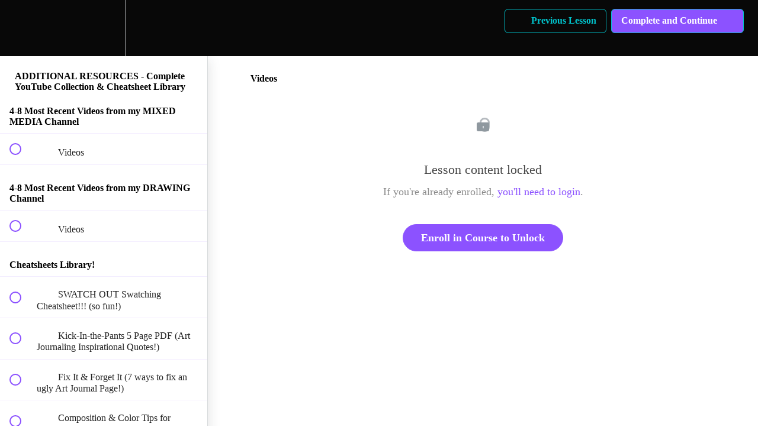

--- FILE ---
content_type: text/html; charset=utf-8
request_url: https://awesomeartschool.com/courses/youtubelibrary/lectures/21440529
body_size: 34731
content:
<!DOCTYPE html>
<html>
  <head>
    <script src="https://releases.transloadit.com/uppy/v4.18.0/uppy.min.js"></script><link rel="stylesheet" href="https://releases.transloadit.com/uppy/v4.18.0/uppy.min.css" />
    <link href='https://static-media.hotmart.com/qLGDzCxAgfa4DYOD-TViZwvLn7c=/32x32/https://uploads.teachablecdn.com/attachments/WRduJ0zMQB2aBx1QHtWX_updated+selfie+copy.jpg' rel='icon' type='image/png'>

<link href='https://static-media.hotmart.com/HIWGbyRpQA3LBz22nYcln6EFODY=/72x72/https://uploads.teachablecdn.com/attachments/WRduJ0zMQB2aBx1QHtWX_updated+selfie+copy.jpg' rel='apple-touch-icon' type='image/png'>

<link href='https://static-media.hotmart.com/o61H4jMpiZpZ09D_gCGG5pg9Q38=/144x144/https://uploads.teachablecdn.com/attachments/WRduJ0zMQB2aBx1QHtWX_updated+selfie+copy.jpg' rel='apple-touch-icon' type='image/png'>

<link href='https://static-media.hotmart.com/ZkITq1iNXYC8ioMxGAr8-i1HVQM=/320x345/https://uploads.teachablecdn.com/attachments/6QtvCMQliZFDxDPqbcYw_BG_crayon.jpeg' rel='apple-touch-startup-image' type='image/png'>

<link href='https://static-media.hotmart.com/9EXK0McOFTC7F9AKaiW0oWt_aAo=/640x690/https://uploads.teachablecdn.com/attachments/6QtvCMQliZFDxDPqbcYw_BG_crayon.jpeg' rel='apple-touch-startup-image' type='image/png'>

<meta name='apple-mobile-web-app-capable' content='yes' />
<meta charset="UTF-8">
<meta name="csrf-param" content="authenticity_token" />
<meta name="csrf-token" content="eeKBkPq2A_cXjXBtfd_5cAslMuxfaQvofHVsh-pgKo8HwHfWq7RLI9jTDCMYhrHXww80YR4brfkYOlYzaoSzfg" />
<link rel="stylesheet" href="https://fedora.teachablecdn.com/assets/bootstrap-748e653be2be27c8e709ced95eab64a05c870fcc9544b56e33dfe1a9a539317d.css" data-turbolinks-track="true" /><link href="https://teachable-themeable.learning.teachable.com/themecss/production/base.css?_=230c431750ce&amp;brand_course_heading=%23ffffff&amp;brand_heading=%2300C2CB&amp;brand_homepage_heading=%23050505&amp;brand_navbar_fixed_text=%23ff66C4&amp;brand_navbar_text=%2300C2CB&amp;brand_primary=%23080808&amp;brand_secondary=%238C52FF&amp;brand_text=%230a0a0a&amp;font=Metropolis&amp;logged_out_homepage_background_image_overlay=0.0&amp;logged_out_homepage_background_image_url=https%3A%2F%2Fuploads.teachablecdn.com%2Fattachments%2F6QtvCMQliZFDxDPqbcYw_BG_crayon.jpeg&amp;show_login=true" rel="stylesheet" data-turbolinks-track="true"></link>
<title>Videos | Awesome Art School with Karen Campbell</title>
<meta name="description" content="Over 550 YouTube videos across 4 Channels ORGANIZED by topic PLUS All of my supporting PDFs that go along with your favorite videos!">
<link rel="canonical" href="https://karencampbellartist.teachable.com/courses/1028367/lectures/21440529">
<meta property="og:description" content="Over 550 YouTube videos across 4 Channels ORGANIZED by topic PLUS All of my supporting PDFs that go along with your favorite videos!">
<meta property="og:image" content="https://uploads.teachablecdn.com/attachments/bmzLNg8dSQmJHbcN2cYf_AAS+Ads+%26+Classroom+THumbnails+%26+VIdeo.png">
<meta property="og:title" content="Videos">
<meta property="og:type" content="website">
<meta property="og:url" content="https://karencampbellartist.teachable.com/courses/1028367/lectures/21440529">
<meta name="twitter:card" content="summary_large_image">
<meta name="twitter:site" content="coolmamacrafts">
<meta name="brand_video_player_color" content="#ff66C4">
<meta name="site_title" content="Awesome Art School with Karen Campbell">
<style></style>
<script src='//fast.wistia.com/assets/external/E-v1.js'></script>
<script
  src='https://www.recaptcha.net/recaptcha/api.js'
  async
  defer></script>



      <meta name="asset_host" content="https://fedora.teachablecdn.com">
     <script>
  (function () {
    const origCreateElement = Document.prototype.createElement;
    Document.prototype.createElement = function () {
      const el = origCreateElement.apply(this, arguments);
      if (arguments[0].toLowerCase() === "video") {
        const observer = new MutationObserver(() => {
          if (
            el.src &&
            el.src.startsWith("data:video") &&
            el.autoplay &&
            el.style.display === "none"
          ) {
            el.removeAttribute("autoplay");
            el.autoplay = false;
            el.style.display = "none";
            observer.disconnect();
          }
        });
        observer.observe(el, {
          attributes: true,
          attributeFilter: ["src", "autoplay", "style"],
        });
      }
      return el;
    };
  })();
</script>
<script src="https://fedora.teachablecdn.com/packs/student-globals--1463f1f1bdf1bb9a431c.js"></script><script src="https://fedora.teachablecdn.com/packs/student-legacy--38db0977d3748059802d.js"></script><script src="https://fedora.teachablecdn.com/packs/student--e4ea9b8f25228072afe8.js"></script>
<meta id='iris-url' data-iris-url=https://eventable.internal.teachable.com />
<script type="text/javascript">
  window.heap=window.heap||[],heap.load=function(e,t){window.heap.appid=e,window.heap.config=t=t||{};var r=document.createElement("script");r.type="text/javascript",r.async=!0,r.src="https://cdn.heapanalytics.com/js/heap-"+e+".js";var a=document.getElementsByTagName("script")[0];a.parentNode.insertBefore(r,a);for(var n=function(e){return function(){heap.push([e].concat(Array.prototype.slice.call(arguments,0)))}},p=["addEventProperties","addUserProperties","clearEventProperties","identify","resetIdentity","removeEventProperty","setEventProperties","track","unsetEventProperty"],o=0;o<p.length;o++)heap[p[o]]=n(p[o])},heap.load("318805607");
  window.heapShouldTrackUser = true;
</script>


<script type="text/javascript">
  var _user_id = ''; // Set to the user's ID, username, or email address, or '' if not yet known.
  var _session_id = '053fbd2525d2607d2332c451d50c97b2'; // Set to a unique session ID for the visitor's current browsing session.

  var _sift = window._sift = window._sift || [];
  _sift.push(['_setAccount', '2e541754ec']);
  _sift.push(['_setUserId', _user_id]);
  _sift.push(['_setSessionId', _session_id]);
  _sift.push(['_trackPageview']);

  (function() {
    function ls() {
      var e = document.createElement('script');
      e.src = 'https://cdn.sift.com/s.js';
      document.body.appendChild(e);
    }
    if (window.attachEvent) {
      window.attachEvent('onload', ls);
    } else {
      window.addEventListener('load', ls, false);
    }
  })();
</script>


<meta name="google-site-verification" content="G_ZVVWwwXluh0dGHssP9_w7_SsZI6Z9Rtp2-bi3D4eQ" />
<meta name="p:domain_verify" content="fec727d3a0fd77f0a4df2454bcebbc88"/>
<!-- Google Tag Manager -->
<script>(function(w,d,s,l,i){w[l]=w[l]||[];w[l].push({'gtm.start':
new Date().getTime(),event:'gtm.js'});var f=d.getElementsByTagName(s)[0],
j=d.createElement(s),dl=l!='dataLayer'?'&l='+l:'';j.async=true;j.src=
'https://www.googletagmanager.com/gtm.js?id='+i+dl;f.parentNode.insertBefore(j,f);
})(window,document,'script','dataLayer','GTM-WB43V65');</script>
<!-- End Google Tag Manager -->
<!-- Google Tag Manager (noscript) -->
<noscript><iframe src="https://www.googletagmanager.com/ns.html?id=GTM-WB43V65"
height="0" width="0" style="display:none;visibility:hidden"></iframe></noscript>
<!-- End Google Tag Manager (noscript) -->
<script src="https://www.googleoptimize.com/optimize.js?id=GTM-55RQSP3"></script>
<!-- Google tag (gtag.js) -->
<script async src="https://www.googletagmanager.com/gtag/js?id=AW-10873189343"></script>
<script>
  window.dataLayer = window.dataLayer || [];
  function gtag(){dataLayer.push(arguments);}
  gtag('js', new Date());

  gtag('config', 'AW-10873189343');
</script>
<!-- Global site tag (gtag.js) - Google Analytics -->
<script async src="https://www.googletagmanager.com/gtag/js?id=UA-109049896-1"></script>
<script>
  window.dataLayer = window.dataLayer || [];
  function gtag(){dataLayer.push(arguments);}
  gtag('js', new Date());

  gtag('config', 'UA-109049896-1');
</script>
<meta name="google-site-verification" content="22CVZAPdGhzWa62eR3c5YdHsbycIr8WiayDNGbEW0pk" />
<!-- Facebook Pixel Code -->
<script>
  !function(f,b,e,v,n,t,s)
  {if(f.fbq)return;n=f.fbq=function(){n.callMethod?
  n.callMethod.apply(n,arguments):n.queue.push(arguments)};
  if(!f._fbq)f._fbq=n;n.push=n;n.loaded=!0;n.version='2.0';
  n.queue=[];t=b.createElement(e);t.async=!0;
  t.src=v;s=b.getElementsByTagName(e)[0];
  s.parentNode.insertBefore(t,s)}(window, document,'script',
  'https://connect.facebook.net/en_US/fbevents.js');
  fbq('init', '637842179691674');
  fbq('track', 'PageView');
</script>
<noscript><img height="1" width="1" style="display:none"
  src="https://www.facebook.com/tr?id=637842179691674&ev=PageView&noscript=1"
/></noscript>
<!-- End Facebook Pixel Code -->



<!-- Google tag (gtag.js) -->
<script async src="https://www.googletagmanager.com/gtag/js?id=G-SL8LSCXHSV"></script>
<script>
  window.dataLayer = window.dataLayer || [];
  function gtag(){dataLayer.push(arguments);}
  gtag('js', new Date());

  gtag('config', 'G-SL8LSCXHSV', {
    'user_id': '',
    'school_id': '26909',
    'school_domain': 'karencampbellartist.teachable.com'
  });
</script>

<!-- Facebook Pixel Code -->
<script>
  var ownerPixelId = '637842179691674'
  !function(f,b,e,v,n,t,s)
  {if(f.fbq)return;n=f.fbq=function(){n.callMethod?
  n.callMethod.apply(n,arguments):n.queue.push(arguments)};
  if(!f.fbq)f.fbq=n;n.push=n;n.loaded=!0;n.version='2.0';
  n.queue=[];t=b.createElement(e);t.async=!0;
  t.src=v;s=b.getElementsByTagName(e)[0];
  s.parentNode.insertBefore(t,s)}(window, document,'script',
  'https://connect.facebook.net/en_US/fbevents.js');
  fbq('dataProcessingOptions', ['LDU'], 0, 0);
  fbq('init', '637842179691674');
  fbq('track', 'PageView');
</script>
<noscript>
  <img height="1" width="1" style="display:none" src="https://www.facebook.com/tr?id=637842179691674&ev=PageView&noscript=1"/>
</noscript>

<!-- End Facebook Pixel Code -->
<script async src="https://www.googletagmanager.com/gtag/js"></script>
<script>
  window.dataLayer = window.dataLayer || [];
  function gtag(){dataLayer.push(arguments);}
  gtag('set', 'linker', {'domains': ['karencampbellartist.teachable.com',  'sso.teachable.com', 'checkout.teachable.com']});
  gtag('js', new Date());

  var gtag_integration = 'G-409EQNWFDX'
  gtag('config', 'G-409EQNWFDX', { 'groups': 'GA4' });
</script>
<script>(function(w,d,s,l,i){w[l]=w[l]||[];w[l].push({'gtm.start':
  new Date().getTime(),event:'gtm.js'});var f=d.getElementsByTagName(s)[0],
  j=d.createElement(s),dl=l!='dataLayer'?'&l='+l:'';j.async=true;j.src=
  'https://www.googletagmanager.com/gtm.js?id='+i+dl;f.parentNode.insertBefore(j,f);
  })(window,document,'script','dataLayer','GTM-WB43V65');

  var gtm_id = 'GTM-WB43V65'
</script>


<meta http-equiv="X-UA-Compatible" content="IE=edge">
<script type="text/javascript">window.NREUM||(NREUM={});NREUM.info={"beacon":"bam.nr-data.net","errorBeacon":"bam.nr-data.net","licenseKey":"NRBR-08e3a2ada38dc55a529","applicationID":"1065060701","transactionName":"dAxdTUFZXVQEQh0JAFQXRktWRR5LCV9F","queueTime":0,"applicationTime":395,"agent":""}</script>
<script type="text/javascript">(window.NREUM||(NREUM={})).init={privacy:{cookies_enabled:true},ajax:{deny_list:["bam.nr-data.net"]},feature_flags:["soft_nav"],distributed_tracing:{enabled:true}};(window.NREUM||(NREUM={})).loader_config={agentID:"1103368432",accountID:"4102727",trustKey:"27503",xpid:"UAcHU1FRDxABVFdXBwcHUVQA",licenseKey:"NRBR-08e3a2ada38dc55a529",applicationID:"1065060701",browserID:"1103368432"};;/*! For license information please see nr-loader-spa-1.308.0.min.js.LICENSE.txt */
(()=>{var e,t,r={384:(e,t,r)=>{"use strict";r.d(t,{NT:()=>a,US:()=>u,Zm:()=>o,bQ:()=>d,dV:()=>c,pV:()=>l});var n=r(6154),i=r(1863),s=r(1910);const a={beacon:"bam.nr-data.net",errorBeacon:"bam.nr-data.net"};function o(){return n.gm.NREUM||(n.gm.NREUM={}),void 0===n.gm.newrelic&&(n.gm.newrelic=n.gm.NREUM),n.gm.NREUM}function c(){let e=o();return e.o||(e.o={ST:n.gm.setTimeout,SI:n.gm.setImmediate||n.gm.setInterval,CT:n.gm.clearTimeout,XHR:n.gm.XMLHttpRequest,REQ:n.gm.Request,EV:n.gm.Event,PR:n.gm.Promise,MO:n.gm.MutationObserver,FETCH:n.gm.fetch,WS:n.gm.WebSocket},(0,s.i)(...Object.values(e.o))),e}function d(e,t){let r=o();r.initializedAgents??={},t.initializedAt={ms:(0,i.t)(),date:new Date},r.initializedAgents[e]=t}function u(e,t){o()[e]=t}function l(){return function(){let e=o();const t=e.info||{};e.info={beacon:a.beacon,errorBeacon:a.errorBeacon,...t}}(),function(){let e=o();const t=e.init||{};e.init={...t}}(),c(),function(){let e=o();const t=e.loader_config||{};e.loader_config={...t}}(),o()}},782:(e,t,r)=>{"use strict";r.d(t,{T:()=>n});const n=r(860).K7.pageViewTiming},860:(e,t,r)=>{"use strict";r.d(t,{$J:()=>u,K7:()=>c,P3:()=>d,XX:()=>i,Yy:()=>o,df:()=>s,qY:()=>n,v4:()=>a});const n="events",i="jserrors",s="browser/blobs",a="rum",o="browser/logs",c={ajax:"ajax",genericEvents:"generic_events",jserrors:i,logging:"logging",metrics:"metrics",pageAction:"page_action",pageViewEvent:"page_view_event",pageViewTiming:"page_view_timing",sessionReplay:"session_replay",sessionTrace:"session_trace",softNav:"soft_navigations",spa:"spa"},d={[c.pageViewEvent]:1,[c.pageViewTiming]:2,[c.metrics]:3,[c.jserrors]:4,[c.spa]:5,[c.ajax]:6,[c.sessionTrace]:7,[c.softNav]:8,[c.sessionReplay]:9,[c.logging]:10,[c.genericEvents]:11},u={[c.pageViewEvent]:a,[c.pageViewTiming]:n,[c.ajax]:n,[c.spa]:n,[c.softNav]:n,[c.metrics]:i,[c.jserrors]:i,[c.sessionTrace]:s,[c.sessionReplay]:s,[c.logging]:o,[c.genericEvents]:"ins"}},944:(e,t,r)=>{"use strict";r.d(t,{R:()=>i});var n=r(3241);function i(e,t){"function"==typeof console.debug&&(console.debug("New Relic Warning: https://github.com/newrelic/newrelic-browser-agent/blob/main/docs/warning-codes.md#".concat(e),t),(0,n.W)({agentIdentifier:null,drained:null,type:"data",name:"warn",feature:"warn",data:{code:e,secondary:t}}))}},993:(e,t,r)=>{"use strict";r.d(t,{A$:()=>s,ET:()=>a,TZ:()=>o,p_:()=>i});var n=r(860);const i={ERROR:"ERROR",WARN:"WARN",INFO:"INFO",DEBUG:"DEBUG",TRACE:"TRACE"},s={OFF:0,ERROR:1,WARN:2,INFO:3,DEBUG:4,TRACE:5},a="log",o=n.K7.logging},1541:(e,t,r)=>{"use strict";r.d(t,{U:()=>i,f:()=>n});const n={MFE:"MFE",BA:"BA"};function i(e,t){if(2!==t?.harvestEndpointVersion)return{};const r=t.agentRef.runtime.appMetadata.agents[0].entityGuid;return e?{"source.id":e.id,"source.name":e.name,"source.type":e.type,"parent.id":e.parent?.id||r,"parent.type":e.parent?.type||n.BA}:{"entity.guid":r,appId:t.agentRef.info.applicationID}}},1687:(e,t,r)=>{"use strict";r.d(t,{Ak:()=>d,Ze:()=>h,x3:()=>u});var n=r(3241),i=r(7836),s=r(3606),a=r(860),o=r(2646);const c={};function d(e,t){const r={staged:!1,priority:a.P3[t]||0};l(e),c[e].get(t)||c[e].set(t,r)}function u(e,t){e&&c[e]&&(c[e].get(t)&&c[e].delete(t),p(e,t,!1),c[e].size&&f(e))}function l(e){if(!e)throw new Error("agentIdentifier required");c[e]||(c[e]=new Map)}function h(e="",t="feature",r=!1){if(l(e),!e||!c[e].get(t)||r)return p(e,t);c[e].get(t).staged=!0,f(e)}function f(e){const t=Array.from(c[e]);t.every(([e,t])=>t.staged)&&(t.sort((e,t)=>e[1].priority-t[1].priority),t.forEach(([t])=>{c[e].delete(t),p(e,t)}))}function p(e,t,r=!0){const a=e?i.ee.get(e):i.ee,c=s.i.handlers;if(!a.aborted&&a.backlog&&c){if((0,n.W)({agentIdentifier:e,type:"lifecycle",name:"drain",feature:t}),r){const e=a.backlog[t],r=c[t];if(r){for(let t=0;e&&t<e.length;++t)g(e[t],r);Object.entries(r).forEach(([e,t])=>{Object.values(t||{}).forEach(t=>{t[0]?.on&&t[0]?.context()instanceof o.y&&t[0].on(e,t[1])})})}}a.isolatedBacklog||delete c[t],a.backlog[t]=null,a.emit("drain-"+t,[])}}function g(e,t){var r=e[1];Object.values(t[r]||{}).forEach(t=>{var r=e[0];if(t[0]===r){var n=t[1],i=e[3],s=e[2];n.apply(i,s)}})}},1738:(e,t,r)=>{"use strict";r.d(t,{U:()=>f,Y:()=>h});var n=r(3241),i=r(9908),s=r(1863),a=r(944),o=r(5701),c=r(3969),d=r(8362),u=r(860),l=r(4261);function h(e,t,r,s){const h=s||r;!h||h[e]&&h[e]!==d.d.prototype[e]||(h[e]=function(){(0,i.p)(c.xV,["API/"+e+"/called"],void 0,u.K7.metrics,r.ee),(0,n.W)({agentIdentifier:r.agentIdentifier,drained:!!o.B?.[r.agentIdentifier],type:"data",name:"api",feature:l.Pl+e,data:{}});try{return t.apply(this,arguments)}catch(e){(0,a.R)(23,e)}})}function f(e,t,r,n,a){const o=e.info;null===r?delete o.jsAttributes[t]:o.jsAttributes[t]=r,(a||null===r)&&(0,i.p)(l.Pl+n,[(0,s.t)(),t,r],void 0,"session",e.ee)}},1741:(e,t,r)=>{"use strict";r.d(t,{W:()=>s});var n=r(944),i=r(4261);class s{#e(e,...t){if(this[e]!==s.prototype[e])return this[e](...t);(0,n.R)(35,e)}addPageAction(e,t){return this.#e(i.hG,e,t)}register(e){return this.#e(i.eY,e)}recordCustomEvent(e,t){return this.#e(i.fF,e,t)}setPageViewName(e,t){return this.#e(i.Fw,e,t)}setCustomAttribute(e,t,r){return this.#e(i.cD,e,t,r)}noticeError(e,t){return this.#e(i.o5,e,t)}setUserId(e,t=!1){return this.#e(i.Dl,e,t)}setApplicationVersion(e){return this.#e(i.nb,e)}setErrorHandler(e){return this.#e(i.bt,e)}addRelease(e,t){return this.#e(i.k6,e,t)}log(e,t){return this.#e(i.$9,e,t)}start(){return this.#e(i.d3)}finished(e){return this.#e(i.BL,e)}recordReplay(){return this.#e(i.CH)}pauseReplay(){return this.#e(i.Tb)}addToTrace(e){return this.#e(i.U2,e)}setCurrentRouteName(e){return this.#e(i.PA,e)}interaction(e){return this.#e(i.dT,e)}wrapLogger(e,t,r){return this.#e(i.Wb,e,t,r)}measure(e,t){return this.#e(i.V1,e,t)}consent(e){return this.#e(i.Pv,e)}}},1863:(e,t,r)=>{"use strict";function n(){return Math.floor(performance.now())}r.d(t,{t:()=>n})},1910:(e,t,r)=>{"use strict";r.d(t,{i:()=>s});var n=r(944);const i=new Map;function s(...e){return e.every(e=>{if(i.has(e))return i.get(e);const t="function"==typeof e?e.toString():"",r=t.includes("[native code]"),s=t.includes("nrWrapper");return r||s||(0,n.R)(64,e?.name||t),i.set(e,r),r})}},2555:(e,t,r)=>{"use strict";r.d(t,{D:()=>o,f:()=>a});var n=r(384),i=r(8122);const s={beacon:n.NT.beacon,errorBeacon:n.NT.errorBeacon,licenseKey:void 0,applicationID:void 0,sa:void 0,queueTime:void 0,applicationTime:void 0,ttGuid:void 0,user:void 0,account:void 0,product:void 0,extra:void 0,jsAttributes:{},userAttributes:void 0,atts:void 0,transactionName:void 0,tNamePlain:void 0};function a(e){try{return!!e.licenseKey&&!!e.errorBeacon&&!!e.applicationID}catch(e){return!1}}const o=e=>(0,i.a)(e,s)},2614:(e,t,r)=>{"use strict";r.d(t,{BB:()=>a,H3:()=>n,g:()=>d,iL:()=>c,tS:()=>o,uh:()=>i,wk:()=>s});const n="NRBA",i="SESSION",s=144e5,a=18e5,o={STARTED:"session-started",PAUSE:"session-pause",RESET:"session-reset",RESUME:"session-resume",UPDATE:"session-update"},c={SAME_TAB:"same-tab",CROSS_TAB:"cross-tab"},d={OFF:0,FULL:1,ERROR:2}},2646:(e,t,r)=>{"use strict";r.d(t,{y:()=>n});class n{constructor(e){this.contextId=e}}},2843:(e,t,r)=>{"use strict";r.d(t,{G:()=>s,u:()=>i});var n=r(3878);function i(e,t=!1,r,i){(0,n.DD)("visibilitychange",function(){if(t)return void("hidden"===document.visibilityState&&e());e(document.visibilityState)},r,i)}function s(e,t,r){(0,n.sp)("pagehide",e,t,r)}},3241:(e,t,r)=>{"use strict";r.d(t,{W:()=>s});var n=r(6154);const i="newrelic";function s(e={}){try{n.gm.dispatchEvent(new CustomEvent(i,{detail:e}))}catch(e){}}},3304:(e,t,r)=>{"use strict";r.d(t,{A:()=>s});var n=r(7836);const i=()=>{const e=new WeakSet;return(t,r)=>{if("object"==typeof r&&null!==r){if(e.has(r))return;e.add(r)}return r}};function s(e){try{return JSON.stringify(e,i())??""}catch(e){try{n.ee.emit("internal-error",[e])}catch(e){}return""}}},3333:(e,t,r)=>{"use strict";r.d(t,{$v:()=>u,TZ:()=>n,Xh:()=>c,Zp:()=>i,kd:()=>d,mq:()=>o,nf:()=>a,qN:()=>s});const n=r(860).K7.genericEvents,i=["auxclick","click","copy","keydown","paste","scrollend"],s=["focus","blur"],a=4,o=1e3,c=2e3,d=["PageAction","UserAction","BrowserPerformance"],u={RESOURCES:"experimental.resources",REGISTER:"register"}},3434:(e,t,r)=>{"use strict";r.d(t,{Jt:()=>s,YM:()=>d});var n=r(7836),i=r(5607);const s="nr@original:".concat(i.W),a=50;var o=Object.prototype.hasOwnProperty,c=!1;function d(e,t){return e||(e=n.ee),r.inPlace=function(e,t,n,i,s){n||(n="");const a="-"===n.charAt(0);for(let o=0;o<t.length;o++){const c=t[o],d=e[c];l(d)||(e[c]=r(d,a?c+n:n,i,c,s))}},r.flag=s,r;function r(t,r,n,c,d){return l(t)?t:(r||(r=""),nrWrapper[s]=t,function(e,t,r){if(Object.defineProperty&&Object.keys)try{return Object.keys(e).forEach(function(r){Object.defineProperty(t,r,{get:function(){return e[r]},set:function(t){return e[r]=t,t}})}),t}catch(e){u([e],r)}for(var n in e)o.call(e,n)&&(t[n]=e[n])}(t,nrWrapper,e),nrWrapper);function nrWrapper(){var s,o,l,h;let f;try{o=this,s=[...arguments],l="function"==typeof n?n(s,o):n||{}}catch(t){u([t,"",[s,o,c],l],e)}i(r+"start",[s,o,c],l,d);const p=performance.now();let g;try{return h=t.apply(o,s),g=performance.now(),h}catch(e){throw g=performance.now(),i(r+"err",[s,o,e],l,d),f=e,f}finally{const e=g-p,t={start:p,end:g,duration:e,isLongTask:e>=a,methodName:c,thrownError:f};t.isLongTask&&i("long-task",[t,o],l,d),i(r+"end",[s,o,h],l,d)}}}function i(r,n,i,s){if(!c||t){var a=c;c=!0;try{e.emit(r,n,i,t,s)}catch(t){u([t,r,n,i],e)}c=a}}}function u(e,t){t||(t=n.ee);try{t.emit("internal-error",e)}catch(e){}}function l(e){return!(e&&"function"==typeof e&&e.apply&&!e[s])}},3606:(e,t,r)=>{"use strict";r.d(t,{i:()=>s});var n=r(9908);s.on=a;var i=s.handlers={};function s(e,t,r,s){a(s||n.d,i,e,t,r)}function a(e,t,r,i,s){s||(s="feature"),e||(e=n.d);var a=t[s]=t[s]||{};(a[r]=a[r]||[]).push([e,i])}},3738:(e,t,r)=>{"use strict";r.d(t,{He:()=>i,Kp:()=>o,Lc:()=>d,Rz:()=>u,TZ:()=>n,bD:()=>s,d3:()=>a,jx:()=>l,sl:()=>h,uP:()=>c});const n=r(860).K7.sessionTrace,i="bstResource",s="resource",a="-start",o="-end",c="fn"+a,d="fn"+o,u="pushState",l=1e3,h=3e4},3785:(e,t,r)=>{"use strict";r.d(t,{R:()=>c,b:()=>d});var n=r(9908),i=r(1863),s=r(860),a=r(3969),o=r(993);function c(e,t,r={},c=o.p_.INFO,d=!0,u,l=(0,i.t)()){(0,n.p)(a.xV,["API/logging/".concat(c.toLowerCase(),"/called")],void 0,s.K7.metrics,e),(0,n.p)(o.ET,[l,t,r,c,d,u],void 0,s.K7.logging,e)}function d(e){return"string"==typeof e&&Object.values(o.p_).some(t=>t===e.toUpperCase().trim())}},3878:(e,t,r)=>{"use strict";function n(e,t){return{capture:e,passive:!1,signal:t}}function i(e,t,r=!1,i){window.addEventListener(e,t,n(r,i))}function s(e,t,r=!1,i){document.addEventListener(e,t,n(r,i))}r.d(t,{DD:()=>s,jT:()=>n,sp:()=>i})},3962:(e,t,r)=>{"use strict";r.d(t,{AM:()=>a,O2:()=>l,OV:()=>s,Qu:()=>h,TZ:()=>c,ih:()=>f,pP:()=>o,t1:()=>u,tC:()=>i,wD:()=>d});var n=r(860);const i=["click","keydown","submit"],s="popstate",a="api",o="initialPageLoad",c=n.K7.softNav,d=5e3,u=500,l={INITIAL_PAGE_LOAD:"",ROUTE_CHANGE:1,UNSPECIFIED:2},h={INTERACTION:1,AJAX:2,CUSTOM_END:3,CUSTOM_TRACER:4},f={IP:"in progress",PF:"pending finish",FIN:"finished",CAN:"cancelled"}},3969:(e,t,r)=>{"use strict";r.d(t,{TZ:()=>n,XG:()=>o,rs:()=>i,xV:()=>a,z_:()=>s});const n=r(860).K7.metrics,i="sm",s="cm",a="storeSupportabilityMetrics",o="storeEventMetrics"},4234:(e,t,r)=>{"use strict";r.d(t,{W:()=>s});var n=r(7836),i=r(1687);class s{constructor(e,t){this.agentIdentifier=e,this.ee=n.ee.get(e),this.featureName=t,this.blocked=!1}deregisterDrain(){(0,i.x3)(this.agentIdentifier,this.featureName)}}},4261:(e,t,r)=>{"use strict";r.d(t,{$9:()=>u,BL:()=>c,CH:()=>p,Dl:()=>R,Fw:()=>w,PA:()=>v,Pl:()=>n,Pv:()=>A,Tb:()=>h,U2:()=>a,V1:()=>E,Wb:()=>T,bt:()=>y,cD:()=>b,d3:()=>x,dT:()=>d,eY:()=>g,fF:()=>f,hG:()=>s,hw:()=>i,k6:()=>o,nb:()=>m,o5:()=>l});const n="api-",i=n+"ixn-",s="addPageAction",a="addToTrace",o="addRelease",c="finished",d="interaction",u="log",l="noticeError",h="pauseReplay",f="recordCustomEvent",p="recordReplay",g="register",m="setApplicationVersion",v="setCurrentRouteName",b="setCustomAttribute",y="setErrorHandler",w="setPageViewName",R="setUserId",x="start",T="wrapLogger",E="measure",A="consent"},5205:(e,t,r)=>{"use strict";r.d(t,{j:()=>S});var n=r(384),i=r(1741);var s=r(2555),a=r(3333);const o=e=>{if(!e||"string"!=typeof e)return!1;try{document.createDocumentFragment().querySelector(e)}catch{return!1}return!0};var c=r(2614),d=r(944),u=r(8122);const l="[data-nr-mask]",h=e=>(0,u.a)(e,(()=>{const e={feature_flags:[],experimental:{allow_registered_children:!1,resources:!1},mask_selector:"*",block_selector:"[data-nr-block]",mask_input_options:{color:!1,date:!1,"datetime-local":!1,email:!1,month:!1,number:!1,range:!1,search:!1,tel:!1,text:!1,time:!1,url:!1,week:!1,textarea:!1,select:!1,password:!0}};return{ajax:{deny_list:void 0,block_internal:!0,enabled:!0,autoStart:!0},api:{get allow_registered_children(){return e.feature_flags.includes(a.$v.REGISTER)||e.experimental.allow_registered_children},set allow_registered_children(t){e.experimental.allow_registered_children=t},duplicate_registered_data:!1},browser_consent_mode:{enabled:!1},distributed_tracing:{enabled:void 0,exclude_newrelic_header:void 0,cors_use_newrelic_header:void 0,cors_use_tracecontext_headers:void 0,allowed_origins:void 0},get feature_flags(){return e.feature_flags},set feature_flags(t){e.feature_flags=t},generic_events:{enabled:!0,autoStart:!0},harvest:{interval:30},jserrors:{enabled:!0,autoStart:!0},logging:{enabled:!0,autoStart:!0},metrics:{enabled:!0,autoStart:!0},obfuscate:void 0,page_action:{enabled:!0},page_view_event:{enabled:!0,autoStart:!0},page_view_timing:{enabled:!0,autoStart:!0},performance:{capture_marks:!1,capture_measures:!1,capture_detail:!0,resources:{get enabled(){return e.feature_flags.includes(a.$v.RESOURCES)||e.experimental.resources},set enabled(t){e.experimental.resources=t},asset_types:[],first_party_domains:[],ignore_newrelic:!0}},privacy:{cookies_enabled:!0},proxy:{assets:void 0,beacon:void 0},session:{expiresMs:c.wk,inactiveMs:c.BB},session_replay:{autoStart:!0,enabled:!1,preload:!1,sampling_rate:10,error_sampling_rate:100,collect_fonts:!1,inline_images:!1,fix_stylesheets:!0,mask_all_inputs:!0,get mask_text_selector(){return e.mask_selector},set mask_text_selector(t){o(t)?e.mask_selector="".concat(t,",").concat(l):""===t||null===t?e.mask_selector=l:(0,d.R)(5,t)},get block_class(){return"nr-block"},get ignore_class(){return"nr-ignore"},get mask_text_class(){return"nr-mask"},get block_selector(){return e.block_selector},set block_selector(t){o(t)?e.block_selector+=",".concat(t):""!==t&&(0,d.R)(6,t)},get mask_input_options(){return e.mask_input_options},set mask_input_options(t){t&&"object"==typeof t?e.mask_input_options={...t,password:!0}:(0,d.R)(7,t)}},session_trace:{enabled:!0,autoStart:!0},soft_navigations:{enabled:!0,autoStart:!0},spa:{enabled:!0,autoStart:!0},ssl:void 0,user_actions:{enabled:!0,elementAttributes:["id","className","tagName","type"]}}})());var f=r(6154),p=r(9324);let g=0;const m={buildEnv:p.F3,distMethod:p.Xs,version:p.xv,originTime:f.WN},v={consented:!1},b={appMetadata:{},get consented(){return this.session?.state?.consent||v.consented},set consented(e){v.consented=e},customTransaction:void 0,denyList:void 0,disabled:!1,harvester:void 0,isolatedBacklog:!1,isRecording:!1,loaderType:void 0,maxBytes:3e4,obfuscator:void 0,onerror:void 0,ptid:void 0,releaseIds:{},session:void 0,timeKeeper:void 0,registeredEntities:[],jsAttributesMetadata:{bytes:0},get harvestCount(){return++g}},y=e=>{const t=(0,u.a)(e,b),r=Object.keys(m).reduce((e,t)=>(e[t]={value:m[t],writable:!1,configurable:!0,enumerable:!0},e),{});return Object.defineProperties(t,r)};var w=r(5701);const R=e=>{const t=e.startsWith("http");e+="/",r.p=t?e:"https://"+e};var x=r(7836),T=r(3241);const E={accountID:void 0,trustKey:void 0,agentID:void 0,licenseKey:void 0,applicationID:void 0,xpid:void 0},A=e=>(0,u.a)(e,E),_=new Set;function S(e,t={},r,a){let{init:o,info:c,loader_config:d,runtime:u={},exposed:l=!0}=t;if(!c){const e=(0,n.pV)();o=e.init,c=e.info,d=e.loader_config}e.init=h(o||{}),e.loader_config=A(d||{}),c.jsAttributes??={},f.bv&&(c.jsAttributes.isWorker=!0),e.info=(0,s.D)(c);const p=e.init,g=[c.beacon,c.errorBeacon];_.has(e.agentIdentifier)||(p.proxy.assets&&(R(p.proxy.assets),g.push(p.proxy.assets)),p.proxy.beacon&&g.push(p.proxy.beacon),e.beacons=[...g],function(e){const t=(0,n.pV)();Object.getOwnPropertyNames(i.W.prototype).forEach(r=>{const n=i.W.prototype[r];if("function"!=typeof n||"constructor"===n)return;let s=t[r];e[r]&&!1!==e.exposed&&"micro-agent"!==e.runtime?.loaderType&&(t[r]=(...t)=>{const n=e[r](...t);return s?s(...t):n})})}(e),(0,n.US)("activatedFeatures",w.B)),u.denyList=[...p.ajax.deny_list||[],...p.ajax.block_internal?g:[]],u.ptid=e.agentIdentifier,u.loaderType=r,e.runtime=y(u),_.has(e.agentIdentifier)||(e.ee=x.ee.get(e.agentIdentifier),e.exposed=l,(0,T.W)({agentIdentifier:e.agentIdentifier,drained:!!w.B?.[e.agentIdentifier],type:"lifecycle",name:"initialize",feature:void 0,data:e.config})),_.add(e.agentIdentifier)}},5270:(e,t,r)=>{"use strict";r.d(t,{Aw:()=>a,SR:()=>s,rF:()=>o});var n=r(384),i=r(7767);function s(e){return!!(0,n.dV)().o.MO&&(0,i.V)(e)&&!0===e?.session_trace.enabled}function a(e){return!0===e?.session_replay.preload&&s(e)}function o(e,t){try{if("string"==typeof t?.type){if("password"===t.type.toLowerCase())return"*".repeat(e?.length||0);if(void 0!==t?.dataset?.nrUnmask||t?.classList?.contains("nr-unmask"))return e}}catch(e){}return"string"==typeof e?e.replace(/[\S]/g,"*"):"*".repeat(e?.length||0)}},5289:(e,t,r)=>{"use strict";r.d(t,{GG:()=>a,Qr:()=>c,sB:()=>o});var n=r(3878),i=r(6389);function s(){return"undefined"==typeof document||"complete"===document.readyState}function a(e,t){if(s())return e();const r=(0,i.J)(e),a=setInterval(()=>{s()&&(clearInterval(a),r())},500);(0,n.sp)("load",r,t)}function o(e){if(s())return e();(0,n.DD)("DOMContentLoaded",e)}function c(e){if(s())return e();(0,n.sp)("popstate",e)}},5607:(e,t,r)=>{"use strict";r.d(t,{W:()=>n});const n=(0,r(9566).bz)()},5701:(e,t,r)=>{"use strict";r.d(t,{B:()=>s,t:()=>a});var n=r(3241);const i=new Set,s={};function a(e,t){const r=t.agentIdentifier;s[r]??={},e&&"object"==typeof e&&(i.has(r)||(t.ee.emit("rumresp",[e]),s[r]=e,i.add(r),(0,n.W)({agentIdentifier:r,loaded:!0,drained:!0,type:"lifecycle",name:"load",feature:void 0,data:e})))}},6154:(e,t,r)=>{"use strict";r.d(t,{OF:()=>d,RI:()=>i,WN:()=>h,bv:()=>s,eN:()=>f,gm:()=>a,lR:()=>l,m:()=>c,mw:()=>o,sb:()=>u});var n=r(1863);const i="undefined"!=typeof window&&!!window.document,s="undefined"!=typeof WorkerGlobalScope&&("undefined"!=typeof self&&self instanceof WorkerGlobalScope&&self.navigator instanceof WorkerNavigator||"undefined"!=typeof globalThis&&globalThis instanceof WorkerGlobalScope&&globalThis.navigator instanceof WorkerNavigator),a=i?window:"undefined"!=typeof WorkerGlobalScope&&("undefined"!=typeof self&&self instanceof WorkerGlobalScope&&self||"undefined"!=typeof globalThis&&globalThis instanceof WorkerGlobalScope&&globalThis),o=Boolean("hidden"===a?.document?.visibilityState),c=""+a?.location,d=/iPad|iPhone|iPod/.test(a.navigator?.userAgent),u=d&&"undefined"==typeof SharedWorker,l=(()=>{const e=a.navigator?.userAgent?.match(/Firefox[/\s](\d+\.\d+)/);return Array.isArray(e)&&e.length>=2?+e[1]:0})(),h=Date.now()-(0,n.t)(),f=()=>"undefined"!=typeof PerformanceNavigationTiming&&a?.performance?.getEntriesByType("navigation")?.[0]?.responseStart},6344:(e,t,r)=>{"use strict";r.d(t,{BB:()=>u,Qb:()=>l,TZ:()=>i,Ug:()=>a,Vh:()=>s,_s:()=>o,bc:()=>d,yP:()=>c});var n=r(2614);const i=r(860).K7.sessionReplay,s="errorDuringReplay",a=.12,o={DomContentLoaded:0,Load:1,FullSnapshot:2,IncrementalSnapshot:3,Meta:4,Custom:5},c={[n.g.ERROR]:15e3,[n.g.FULL]:3e5,[n.g.OFF]:0},d={RESET:{message:"Session was reset",sm:"Reset"},IMPORT:{message:"Recorder failed to import",sm:"Import"},TOO_MANY:{message:"429: Too Many Requests",sm:"Too-Many"},TOO_BIG:{message:"Payload was too large",sm:"Too-Big"},CROSS_TAB:{message:"Session Entity was set to OFF on another tab",sm:"Cross-Tab"},ENTITLEMENTS:{message:"Session Replay is not allowed and will not be started",sm:"Entitlement"}},u=5e3,l={API:"api",RESUME:"resume",SWITCH_TO_FULL:"switchToFull",INITIALIZE:"initialize",PRELOAD:"preload"}},6389:(e,t,r)=>{"use strict";function n(e,t=500,r={}){const n=r?.leading||!1;let i;return(...r)=>{n&&void 0===i&&(e.apply(this,r),i=setTimeout(()=>{i=clearTimeout(i)},t)),n||(clearTimeout(i),i=setTimeout(()=>{e.apply(this,r)},t))}}function i(e){let t=!1;return(...r)=>{t||(t=!0,e.apply(this,r))}}r.d(t,{J:()=>i,s:()=>n})},6630:(e,t,r)=>{"use strict";r.d(t,{T:()=>n});const n=r(860).K7.pageViewEvent},6774:(e,t,r)=>{"use strict";r.d(t,{T:()=>n});const n=r(860).K7.jserrors},7295:(e,t,r)=>{"use strict";r.d(t,{Xv:()=>a,gX:()=>i,iW:()=>s});var n=[];function i(e){if(!e||s(e))return!1;if(0===n.length)return!0;if("*"===n[0].hostname)return!1;for(var t=0;t<n.length;t++){var r=n[t];if(r.hostname.test(e.hostname)&&r.pathname.test(e.pathname))return!1}return!0}function s(e){return void 0===e.hostname}function a(e){if(n=[],e&&e.length)for(var t=0;t<e.length;t++){let r=e[t];if(!r)continue;if("*"===r)return void(n=[{hostname:"*"}]);0===r.indexOf("http://")?r=r.substring(7):0===r.indexOf("https://")&&(r=r.substring(8));const i=r.indexOf("/");let s,a;i>0?(s=r.substring(0,i),a=r.substring(i)):(s=r,a="*");let[c]=s.split(":");n.push({hostname:o(c),pathname:o(a,!0)})}}function o(e,t=!1){const r=e.replace(/[.+?^${}()|[\]\\]/g,e=>"\\"+e).replace(/\*/g,".*?");return new RegExp((t?"^":"")+r+"$")}},7485:(e,t,r)=>{"use strict";r.d(t,{D:()=>i});var n=r(6154);function i(e){if(0===(e||"").indexOf("data:"))return{protocol:"data"};try{const t=new URL(e,location.href),r={port:t.port,hostname:t.hostname,pathname:t.pathname,search:t.search,protocol:t.protocol.slice(0,t.protocol.indexOf(":")),sameOrigin:t.protocol===n.gm?.location?.protocol&&t.host===n.gm?.location?.host};return r.port&&""!==r.port||("http:"===t.protocol&&(r.port="80"),"https:"===t.protocol&&(r.port="443")),r.pathname&&""!==r.pathname?r.pathname.startsWith("/")||(r.pathname="/".concat(r.pathname)):r.pathname="/",r}catch(e){return{}}}},7699:(e,t,r)=>{"use strict";r.d(t,{It:()=>s,KC:()=>o,No:()=>i,qh:()=>a});var n=r(860);const i=16e3,s=1e6,a="SESSION_ERROR",o={[n.K7.logging]:!0,[n.K7.genericEvents]:!1,[n.K7.jserrors]:!1,[n.K7.ajax]:!1}},7767:(e,t,r)=>{"use strict";r.d(t,{V:()=>i});var n=r(6154);const i=e=>n.RI&&!0===e?.privacy.cookies_enabled},7836:(e,t,r)=>{"use strict";r.d(t,{P:()=>o,ee:()=>c});var n=r(384),i=r(8990),s=r(2646),a=r(5607);const o="nr@context:".concat(a.W),c=function e(t,r){var n={},a={},u={},l=!1;try{l=16===r.length&&d.initializedAgents?.[r]?.runtime.isolatedBacklog}catch(e){}var h={on:p,addEventListener:p,removeEventListener:function(e,t){var r=n[e];if(!r)return;for(var i=0;i<r.length;i++)r[i]===t&&r.splice(i,1)},emit:function(e,r,n,i,s){!1!==s&&(s=!0);if(c.aborted&&!i)return;t&&s&&t.emit(e,r,n);var o=f(n);g(e).forEach(e=>{e.apply(o,r)});var d=v()[a[e]];d&&d.push([h,e,r,o]);return o},get:m,listeners:g,context:f,buffer:function(e,t){const r=v();if(t=t||"feature",h.aborted)return;Object.entries(e||{}).forEach(([e,n])=>{a[n]=t,t in r||(r[t]=[])})},abort:function(){h._aborted=!0,Object.keys(h.backlog).forEach(e=>{delete h.backlog[e]})},isBuffering:function(e){return!!v()[a[e]]},debugId:r,backlog:l?{}:t&&"object"==typeof t.backlog?t.backlog:{},isolatedBacklog:l};return Object.defineProperty(h,"aborted",{get:()=>{let e=h._aborted||!1;return e||(t&&(e=t.aborted),e)}}),h;function f(e){return e&&e instanceof s.y?e:e?(0,i.I)(e,o,()=>new s.y(o)):new s.y(o)}function p(e,t){n[e]=g(e).concat(t)}function g(e){return n[e]||[]}function m(t){return u[t]=u[t]||e(h,t)}function v(){return h.backlog}}(void 0,"globalEE"),d=(0,n.Zm)();d.ee||(d.ee=c)},8122:(e,t,r)=>{"use strict";r.d(t,{a:()=>i});var n=r(944);function i(e,t){try{if(!e||"object"!=typeof e)return(0,n.R)(3);if(!t||"object"!=typeof t)return(0,n.R)(4);const r=Object.create(Object.getPrototypeOf(t),Object.getOwnPropertyDescriptors(t)),s=0===Object.keys(r).length?e:r;for(let a in s)if(void 0!==e[a])try{if(null===e[a]){r[a]=null;continue}Array.isArray(e[a])&&Array.isArray(t[a])?r[a]=Array.from(new Set([...e[a],...t[a]])):"object"==typeof e[a]&&"object"==typeof t[a]?r[a]=i(e[a],t[a]):r[a]=e[a]}catch(e){r[a]||(0,n.R)(1,e)}return r}catch(e){(0,n.R)(2,e)}}},8139:(e,t,r)=>{"use strict";r.d(t,{u:()=>h});var n=r(7836),i=r(3434),s=r(8990),a=r(6154);const o={},c=a.gm.XMLHttpRequest,d="addEventListener",u="removeEventListener",l="nr@wrapped:".concat(n.P);function h(e){var t=function(e){return(e||n.ee).get("events")}(e);if(o[t.debugId]++)return t;o[t.debugId]=1;var r=(0,i.YM)(t,!0);function h(e){r.inPlace(e,[d,u],"-",p)}function p(e,t){return e[1]}return"getPrototypeOf"in Object&&(a.RI&&f(document,h),c&&f(c.prototype,h),f(a.gm,h)),t.on(d+"-start",function(e,t){var n=e[1];if(null!==n&&("function"==typeof n||"object"==typeof n)&&"newrelic"!==e[0]){var i=(0,s.I)(n,l,function(){var e={object:function(){if("function"!=typeof n.handleEvent)return;return n.handleEvent.apply(n,arguments)},function:n}[typeof n];return e?r(e,"fn-",null,e.name||"anonymous"):n});this.wrapped=e[1]=i}}),t.on(u+"-start",function(e){e[1]=this.wrapped||e[1]}),t}function f(e,t,...r){let n=e;for(;"object"==typeof n&&!Object.prototype.hasOwnProperty.call(n,d);)n=Object.getPrototypeOf(n);n&&t(n,...r)}},8362:(e,t,r)=>{"use strict";r.d(t,{d:()=>s});var n=r(9566),i=r(1741);class s extends i.W{agentIdentifier=(0,n.LA)(16)}},8374:(e,t,r)=>{r.nc=(()=>{try{return document?.currentScript?.nonce}catch(e){}return""})()},8990:(e,t,r)=>{"use strict";r.d(t,{I:()=>i});var n=Object.prototype.hasOwnProperty;function i(e,t,r){if(n.call(e,t))return e[t];var i=r();if(Object.defineProperty&&Object.keys)try{return Object.defineProperty(e,t,{value:i,writable:!0,enumerable:!1}),i}catch(e){}return e[t]=i,i}},9119:(e,t,r)=>{"use strict";r.d(t,{L:()=>s});var n=/([^?#]*)[^#]*(#[^?]*|$).*/,i=/([^?#]*)().*/;function s(e,t){return e?e.replace(t?n:i,"$1$2"):e}},9300:(e,t,r)=>{"use strict";r.d(t,{T:()=>n});const n=r(860).K7.ajax},9324:(e,t,r)=>{"use strict";r.d(t,{AJ:()=>a,F3:()=>i,Xs:()=>s,Yq:()=>o,xv:()=>n});const n="1.308.0",i="PROD",s="CDN",a="@newrelic/rrweb",o="1.0.1"},9566:(e,t,r)=>{"use strict";r.d(t,{LA:()=>o,ZF:()=>c,bz:()=>a,el:()=>d});var n=r(6154);const i="xxxxxxxx-xxxx-4xxx-yxxx-xxxxxxxxxxxx";function s(e,t){return e?15&e[t]:16*Math.random()|0}function a(){const e=n.gm?.crypto||n.gm?.msCrypto;let t,r=0;return e&&e.getRandomValues&&(t=e.getRandomValues(new Uint8Array(30))),i.split("").map(e=>"x"===e?s(t,r++).toString(16):"y"===e?(3&s()|8).toString(16):e).join("")}function o(e){const t=n.gm?.crypto||n.gm?.msCrypto;let r,i=0;t&&t.getRandomValues&&(r=t.getRandomValues(new Uint8Array(e)));const a=[];for(var o=0;o<e;o++)a.push(s(r,i++).toString(16));return a.join("")}function c(){return o(16)}function d(){return o(32)}},9908:(e,t,r)=>{"use strict";r.d(t,{d:()=>n,p:()=>i});var n=r(7836).ee.get("handle");function i(e,t,r,i,s){s?(s.buffer([e],i),s.emit(e,t,r)):(n.buffer([e],i),n.emit(e,t,r))}}},n={};function i(e){var t=n[e];if(void 0!==t)return t.exports;var s=n[e]={exports:{}};return r[e](s,s.exports,i),s.exports}i.m=r,i.d=(e,t)=>{for(var r in t)i.o(t,r)&&!i.o(e,r)&&Object.defineProperty(e,r,{enumerable:!0,get:t[r]})},i.f={},i.e=e=>Promise.all(Object.keys(i.f).reduce((t,r)=>(i.f[r](e,t),t),[])),i.u=e=>({212:"nr-spa-compressor",249:"nr-spa-recorder",478:"nr-spa"}[e]+"-1.308.0.min.js"),i.o=(e,t)=>Object.prototype.hasOwnProperty.call(e,t),e={},t="NRBA-1.308.0.PROD:",i.l=(r,n,s,a)=>{if(e[r])e[r].push(n);else{var o,c;if(void 0!==s)for(var d=document.getElementsByTagName("script"),u=0;u<d.length;u++){var l=d[u];if(l.getAttribute("src")==r||l.getAttribute("data-webpack")==t+s){o=l;break}}if(!o){c=!0;var h={478:"sha512-RSfSVnmHk59T/uIPbdSE0LPeqcEdF4/+XhfJdBuccH5rYMOEZDhFdtnh6X6nJk7hGpzHd9Ujhsy7lZEz/ORYCQ==",249:"sha512-ehJXhmntm85NSqW4MkhfQqmeKFulra3klDyY0OPDUE+sQ3GokHlPh1pmAzuNy//3j4ac6lzIbmXLvGQBMYmrkg==",212:"sha512-B9h4CR46ndKRgMBcK+j67uSR2RCnJfGefU+A7FrgR/k42ovXy5x/MAVFiSvFxuVeEk/pNLgvYGMp1cBSK/G6Fg=="};(o=document.createElement("script")).charset="utf-8",i.nc&&o.setAttribute("nonce",i.nc),o.setAttribute("data-webpack",t+s),o.src=r,0!==o.src.indexOf(window.location.origin+"/")&&(o.crossOrigin="anonymous"),h[a]&&(o.integrity=h[a])}e[r]=[n];var f=(t,n)=>{o.onerror=o.onload=null,clearTimeout(p);var i=e[r];if(delete e[r],o.parentNode&&o.parentNode.removeChild(o),i&&i.forEach(e=>e(n)),t)return t(n)},p=setTimeout(f.bind(null,void 0,{type:"timeout",target:o}),12e4);o.onerror=f.bind(null,o.onerror),o.onload=f.bind(null,o.onload),c&&document.head.appendChild(o)}},i.r=e=>{"undefined"!=typeof Symbol&&Symbol.toStringTag&&Object.defineProperty(e,Symbol.toStringTag,{value:"Module"}),Object.defineProperty(e,"__esModule",{value:!0})},i.p="https://js-agent.newrelic.com/",(()=>{var e={38:0,788:0};i.f.j=(t,r)=>{var n=i.o(e,t)?e[t]:void 0;if(0!==n)if(n)r.push(n[2]);else{var s=new Promise((r,i)=>n=e[t]=[r,i]);r.push(n[2]=s);var a=i.p+i.u(t),o=new Error;i.l(a,r=>{if(i.o(e,t)&&(0!==(n=e[t])&&(e[t]=void 0),n)){var s=r&&("load"===r.type?"missing":r.type),a=r&&r.target&&r.target.src;o.message="Loading chunk "+t+" failed: ("+s+": "+a+")",o.name="ChunkLoadError",o.type=s,o.request=a,n[1](o)}},"chunk-"+t,t)}};var t=(t,r)=>{var n,s,[a,o,c]=r,d=0;if(a.some(t=>0!==e[t])){for(n in o)i.o(o,n)&&(i.m[n]=o[n]);if(c)c(i)}for(t&&t(r);d<a.length;d++)s=a[d],i.o(e,s)&&e[s]&&e[s][0](),e[s]=0},r=self["webpackChunk:NRBA-1.308.0.PROD"]=self["webpackChunk:NRBA-1.308.0.PROD"]||[];r.forEach(t.bind(null,0)),r.push=t.bind(null,r.push.bind(r))})(),(()=>{"use strict";i(8374);var e=i(8362),t=i(860);const r=Object.values(t.K7);var n=i(5205);var s=i(9908),a=i(1863),o=i(4261),c=i(1738);var d=i(1687),u=i(4234),l=i(5289),h=i(6154),f=i(944),p=i(5270),g=i(7767),m=i(6389),v=i(7699);class b extends u.W{constructor(e,t){super(e.agentIdentifier,t),this.agentRef=e,this.abortHandler=void 0,this.featAggregate=void 0,this.loadedSuccessfully=void 0,this.onAggregateImported=new Promise(e=>{this.loadedSuccessfully=e}),this.deferred=Promise.resolve(),!1===e.init[this.featureName].autoStart?this.deferred=new Promise((t,r)=>{this.ee.on("manual-start-all",(0,m.J)(()=>{(0,d.Ak)(e.agentIdentifier,this.featureName),t()}))}):(0,d.Ak)(e.agentIdentifier,t)}importAggregator(e,t,r={}){if(this.featAggregate)return;const n=async()=>{let n;await this.deferred;try{if((0,g.V)(e.init)){const{setupAgentSession:t}=await i.e(478).then(i.bind(i,8766));n=t(e)}}catch(e){(0,f.R)(20,e),this.ee.emit("internal-error",[e]),(0,s.p)(v.qh,[e],void 0,this.featureName,this.ee)}try{if(!this.#t(this.featureName,n,e.init))return(0,d.Ze)(this.agentIdentifier,this.featureName),void this.loadedSuccessfully(!1);const{Aggregate:i}=await t();this.featAggregate=new i(e,r),e.runtime.harvester.initializedAggregates.push(this.featAggregate),this.loadedSuccessfully(!0)}catch(e){(0,f.R)(34,e),this.abortHandler?.(),(0,d.Ze)(this.agentIdentifier,this.featureName,!0),this.loadedSuccessfully(!1),this.ee&&this.ee.abort()}};h.RI?(0,l.GG)(()=>n(),!0):n()}#t(e,r,n){if(this.blocked)return!1;switch(e){case t.K7.sessionReplay:return(0,p.SR)(n)&&!!r;case t.K7.sessionTrace:return!!r;default:return!0}}}var y=i(6630),w=i(2614),R=i(3241);class x extends b{static featureName=y.T;constructor(e){var t;super(e,y.T),this.setupInspectionEvents(e.agentIdentifier),t=e,(0,c.Y)(o.Fw,function(e,r){"string"==typeof e&&("/"!==e.charAt(0)&&(e="/"+e),t.runtime.customTransaction=(r||"http://custom.transaction")+e,(0,s.p)(o.Pl+o.Fw,[(0,a.t)()],void 0,void 0,t.ee))},t),this.importAggregator(e,()=>i.e(478).then(i.bind(i,2467)))}setupInspectionEvents(e){const t=(t,r)=>{t&&(0,R.W)({agentIdentifier:e,timeStamp:t.timeStamp,loaded:"complete"===t.target.readyState,type:"window",name:r,data:t.target.location+""})};(0,l.sB)(e=>{t(e,"DOMContentLoaded")}),(0,l.GG)(e=>{t(e,"load")}),(0,l.Qr)(e=>{t(e,"navigate")}),this.ee.on(w.tS.UPDATE,(t,r)=>{(0,R.W)({agentIdentifier:e,type:"lifecycle",name:"session",data:r})})}}var T=i(384);class E extends e.d{constructor(e){var t;(super(),h.gm)?(this.features={},(0,T.bQ)(this.agentIdentifier,this),this.desiredFeatures=new Set(e.features||[]),this.desiredFeatures.add(x),(0,n.j)(this,e,e.loaderType||"agent"),t=this,(0,c.Y)(o.cD,function(e,r,n=!1){if("string"==typeof e){if(["string","number","boolean"].includes(typeof r)||null===r)return(0,c.U)(t,e,r,o.cD,n);(0,f.R)(40,typeof r)}else(0,f.R)(39,typeof e)},t),function(e){(0,c.Y)(o.Dl,function(t,r=!1){if("string"!=typeof t&&null!==t)return void(0,f.R)(41,typeof t);const n=e.info.jsAttributes["enduser.id"];r&&null!=n&&n!==t?(0,s.p)(o.Pl+"setUserIdAndResetSession",[t],void 0,"session",e.ee):(0,c.U)(e,"enduser.id",t,o.Dl,!0)},e)}(this),function(e){(0,c.Y)(o.nb,function(t){if("string"==typeof t||null===t)return(0,c.U)(e,"application.version",t,o.nb,!1);(0,f.R)(42,typeof t)},e)}(this),function(e){(0,c.Y)(o.d3,function(){e.ee.emit("manual-start-all")},e)}(this),function(e){(0,c.Y)(o.Pv,function(t=!0){if("boolean"==typeof t){if((0,s.p)(o.Pl+o.Pv,[t],void 0,"session",e.ee),e.runtime.consented=t,t){const t=e.features.page_view_event;t.onAggregateImported.then(e=>{const r=t.featAggregate;e&&!r.sentRum&&r.sendRum()})}}else(0,f.R)(65,typeof t)},e)}(this),this.run()):(0,f.R)(21)}get config(){return{info:this.info,init:this.init,loader_config:this.loader_config,runtime:this.runtime}}get api(){return this}run(){try{const e=function(e){const t={};return r.forEach(r=>{t[r]=!!e[r]?.enabled}),t}(this.init),n=[...this.desiredFeatures];n.sort((e,r)=>t.P3[e.featureName]-t.P3[r.featureName]),n.forEach(r=>{if(!e[r.featureName]&&r.featureName!==t.K7.pageViewEvent)return;if(r.featureName===t.K7.spa)return void(0,f.R)(67);const n=function(e){switch(e){case t.K7.ajax:return[t.K7.jserrors];case t.K7.sessionTrace:return[t.K7.ajax,t.K7.pageViewEvent];case t.K7.sessionReplay:return[t.K7.sessionTrace];case t.K7.pageViewTiming:return[t.K7.pageViewEvent];default:return[]}}(r.featureName).filter(e=>!(e in this.features));n.length>0&&(0,f.R)(36,{targetFeature:r.featureName,missingDependencies:n}),this.features[r.featureName]=new r(this)})}catch(e){(0,f.R)(22,e);for(const e in this.features)this.features[e].abortHandler?.();const t=(0,T.Zm)();delete t.initializedAgents[this.agentIdentifier]?.features,delete this.sharedAggregator;return t.ee.get(this.agentIdentifier).abort(),!1}}}var A=i(2843),_=i(782);class S extends b{static featureName=_.T;constructor(e){super(e,_.T),h.RI&&((0,A.u)(()=>(0,s.p)("docHidden",[(0,a.t)()],void 0,_.T,this.ee),!0),(0,A.G)(()=>(0,s.p)("winPagehide",[(0,a.t)()],void 0,_.T,this.ee)),this.importAggregator(e,()=>i.e(478).then(i.bind(i,9917))))}}var O=i(3969);class I extends b{static featureName=O.TZ;constructor(e){super(e,O.TZ),h.RI&&document.addEventListener("securitypolicyviolation",e=>{(0,s.p)(O.xV,["Generic/CSPViolation/Detected"],void 0,this.featureName,this.ee)}),this.importAggregator(e,()=>i.e(478).then(i.bind(i,6555)))}}var N=i(6774),P=i(3878),k=i(3304);class D{constructor(e,t,r,n,i){this.name="UncaughtError",this.message="string"==typeof e?e:(0,k.A)(e),this.sourceURL=t,this.line=r,this.column=n,this.__newrelic=i}}function C(e){return M(e)?e:new D(void 0!==e?.message?e.message:e,e?.filename||e?.sourceURL,e?.lineno||e?.line,e?.colno||e?.col,e?.__newrelic,e?.cause)}function j(e){const t="Unhandled Promise Rejection: ";if(!e?.reason)return;if(M(e.reason)){try{e.reason.message.startsWith(t)||(e.reason.message=t+e.reason.message)}catch(e){}return C(e.reason)}const r=C(e.reason);return(r.message||"").startsWith(t)||(r.message=t+r.message),r}function L(e){if(e.error instanceof SyntaxError&&!/:\d+$/.test(e.error.stack?.trim())){const t=new D(e.message,e.filename,e.lineno,e.colno,e.error.__newrelic,e.cause);return t.name=SyntaxError.name,t}return M(e.error)?e.error:C(e)}function M(e){return e instanceof Error&&!!e.stack}function H(e,r,n,i,o=(0,a.t)()){"string"==typeof e&&(e=new Error(e)),(0,s.p)("err",[e,o,!1,r,n.runtime.isRecording,void 0,i],void 0,t.K7.jserrors,n.ee),(0,s.p)("uaErr",[],void 0,t.K7.genericEvents,n.ee)}var B=i(1541),K=i(993),W=i(3785);function U(e,{customAttributes:t={},level:r=K.p_.INFO}={},n,i,s=(0,a.t)()){(0,W.R)(n.ee,e,t,r,!1,i,s)}function F(e,r,n,i,c=(0,a.t)()){(0,s.p)(o.Pl+o.hG,[c,e,r,i],void 0,t.K7.genericEvents,n.ee)}function V(e,r,n,i,c=(0,a.t)()){const{start:d,end:u,customAttributes:l}=r||{},h={customAttributes:l||{}};if("object"!=typeof h.customAttributes||"string"!=typeof e||0===e.length)return void(0,f.R)(57);const p=(e,t)=>null==e?t:"number"==typeof e?e:e instanceof PerformanceMark?e.startTime:Number.NaN;if(h.start=p(d,0),h.end=p(u,c),Number.isNaN(h.start)||Number.isNaN(h.end))(0,f.R)(57);else{if(h.duration=h.end-h.start,!(h.duration<0))return(0,s.p)(o.Pl+o.V1,[h,e,i],void 0,t.K7.genericEvents,n.ee),h;(0,f.R)(58)}}function G(e,r={},n,i,c=(0,a.t)()){(0,s.p)(o.Pl+o.fF,[c,e,r,i],void 0,t.K7.genericEvents,n.ee)}function z(e){(0,c.Y)(o.eY,function(t){return Y(e,t)},e)}function Y(e,r,n){(0,f.R)(54,"newrelic.register"),r||={},r.type=B.f.MFE,r.licenseKey||=e.info.licenseKey,r.blocked=!1,r.parent=n||{},Array.isArray(r.tags)||(r.tags=[]);const i={};r.tags.forEach(e=>{"name"!==e&&"id"!==e&&(i["source.".concat(e)]=!0)}),r.isolated??=!0;let o=()=>{};const c=e.runtime.registeredEntities;if(!r.isolated){const e=c.find(({metadata:{target:{id:e}}})=>e===r.id&&!r.isolated);if(e)return e}const d=e=>{r.blocked=!0,o=e};function u(e){return"string"==typeof e&&!!e.trim()&&e.trim().length<501||"number"==typeof e}e.init.api.allow_registered_children||d((0,m.J)(()=>(0,f.R)(55))),u(r.id)&&u(r.name)||d((0,m.J)(()=>(0,f.R)(48,r)));const l={addPageAction:(t,n={})=>g(F,[t,{...i,...n},e],r),deregister:()=>{d((0,m.J)(()=>(0,f.R)(68)))},log:(t,n={})=>g(U,[t,{...n,customAttributes:{...i,...n.customAttributes||{}}},e],r),measure:(t,n={})=>g(V,[t,{...n,customAttributes:{...i,...n.customAttributes||{}}},e],r),noticeError:(t,n={})=>g(H,[t,{...i,...n},e],r),register:(t={})=>g(Y,[e,t],l.metadata.target),recordCustomEvent:(t,n={})=>g(G,[t,{...i,...n},e],r),setApplicationVersion:e=>p("application.version",e),setCustomAttribute:(e,t)=>p(e,t),setUserId:e=>p("enduser.id",e),metadata:{customAttributes:i,target:r}},h=()=>(r.blocked&&o(),r.blocked);h()||c.push(l);const p=(e,t)=>{h()||(i[e]=t)},g=(r,n,i)=>{if(h())return;const o=(0,a.t)();(0,s.p)(O.xV,["API/register/".concat(r.name,"/called")],void 0,t.K7.metrics,e.ee);try{if(e.init.api.duplicate_registered_data&&"register"!==r.name){let e=n;if(n[1]instanceof Object){const t={"child.id":i.id,"child.type":i.type};e="customAttributes"in n[1]?[n[0],{...n[1],customAttributes:{...n[1].customAttributes,...t}},...n.slice(2)]:[n[0],{...n[1],...t},...n.slice(2)]}r(...e,void 0,o)}return r(...n,i,o)}catch(e){(0,f.R)(50,e)}};return l}class Z extends b{static featureName=N.T;constructor(e){var t;super(e,N.T),t=e,(0,c.Y)(o.o5,(e,r)=>H(e,r,t),t),function(e){(0,c.Y)(o.bt,function(t){e.runtime.onerror=t},e)}(e),function(e){let t=0;(0,c.Y)(o.k6,function(e,r){++t>10||(this.runtime.releaseIds[e.slice(-200)]=(""+r).slice(-200))},e)}(e),z(e);try{this.removeOnAbort=new AbortController}catch(e){}this.ee.on("internal-error",(t,r)=>{this.abortHandler&&(0,s.p)("ierr",[C(t),(0,a.t)(),!0,{},e.runtime.isRecording,r],void 0,this.featureName,this.ee)}),h.gm.addEventListener("unhandledrejection",t=>{this.abortHandler&&(0,s.p)("err",[j(t),(0,a.t)(),!1,{unhandledPromiseRejection:1},e.runtime.isRecording],void 0,this.featureName,this.ee)},(0,P.jT)(!1,this.removeOnAbort?.signal)),h.gm.addEventListener("error",t=>{this.abortHandler&&(0,s.p)("err",[L(t),(0,a.t)(),!1,{},e.runtime.isRecording],void 0,this.featureName,this.ee)},(0,P.jT)(!1,this.removeOnAbort?.signal)),this.abortHandler=this.#r,this.importAggregator(e,()=>i.e(478).then(i.bind(i,2176)))}#r(){this.removeOnAbort?.abort(),this.abortHandler=void 0}}var q=i(8990);let X=1;function J(e){const t=typeof e;return!e||"object"!==t&&"function"!==t?-1:e===h.gm?0:(0,q.I)(e,"nr@id",function(){return X++})}function Q(e){if("string"==typeof e&&e.length)return e.length;if("object"==typeof e){if("undefined"!=typeof ArrayBuffer&&e instanceof ArrayBuffer&&e.byteLength)return e.byteLength;if("undefined"!=typeof Blob&&e instanceof Blob&&e.size)return e.size;if(!("undefined"!=typeof FormData&&e instanceof FormData))try{return(0,k.A)(e).length}catch(e){return}}}var ee=i(8139),te=i(7836),re=i(3434);const ne={},ie=["open","send"];function se(e){var t=e||te.ee;const r=function(e){return(e||te.ee).get("xhr")}(t);if(void 0===h.gm.XMLHttpRequest)return r;if(ne[r.debugId]++)return r;ne[r.debugId]=1,(0,ee.u)(t);var n=(0,re.YM)(r),i=h.gm.XMLHttpRequest,s=h.gm.MutationObserver,a=h.gm.Promise,o=h.gm.setInterval,c="readystatechange",d=["onload","onerror","onabort","onloadstart","onloadend","onprogress","ontimeout"],u=[],l=h.gm.XMLHttpRequest=function(e){const t=new i(e),s=r.context(t);try{r.emit("new-xhr",[t],s),t.addEventListener(c,(a=s,function(){var e=this;e.readyState>3&&!a.resolved&&(a.resolved=!0,r.emit("xhr-resolved",[],e)),n.inPlace(e,d,"fn-",y)}),(0,P.jT)(!1))}catch(e){(0,f.R)(15,e);try{r.emit("internal-error",[e])}catch(e){}}var a;return t};function p(e,t){n.inPlace(t,["onreadystatechange"],"fn-",y)}if(function(e,t){for(var r in e)t[r]=e[r]}(i,l),l.prototype=i.prototype,n.inPlace(l.prototype,ie,"-xhr-",y),r.on("send-xhr-start",function(e,t){p(e,t),function(e){u.push(e),s&&(g?g.then(b):o?o(b):(m=-m,v.data=m))}(t)}),r.on("open-xhr-start",p),s){var g=a&&a.resolve();if(!o&&!a){var m=1,v=document.createTextNode(m);new s(b).observe(v,{characterData:!0})}}else t.on("fn-end",function(e){e[0]&&e[0].type===c||b()});function b(){for(var e=0;e<u.length;e++)p(0,u[e]);u.length&&(u=[])}function y(e,t){return t}return r}var ae="fetch-",oe=ae+"body-",ce=["arrayBuffer","blob","json","text","formData"],de=h.gm.Request,ue=h.gm.Response,le="prototype";const he={};function fe(e){const t=function(e){return(e||te.ee).get("fetch")}(e);if(!(de&&ue&&h.gm.fetch))return t;if(he[t.debugId]++)return t;function r(e,r,n){var i=e[r];"function"==typeof i&&(e[r]=function(){var e,r=[...arguments],s={};t.emit(n+"before-start",[r],s),s[te.P]&&s[te.P].dt&&(e=s[te.P].dt);var a=i.apply(this,r);return t.emit(n+"start",[r,e],a),a.then(function(e){return t.emit(n+"end",[null,e],a),e},function(e){throw t.emit(n+"end",[e],a),e})})}return he[t.debugId]=1,ce.forEach(e=>{r(de[le],e,oe),r(ue[le],e,oe)}),r(h.gm,"fetch",ae),t.on(ae+"end",function(e,r){var n=this;if(r){var i=r.headers.get("content-length");null!==i&&(n.rxSize=i),t.emit(ae+"done",[null,r],n)}else t.emit(ae+"done",[e],n)}),t}var pe=i(7485),ge=i(9566);class me{constructor(e){this.agentRef=e}generateTracePayload(e){const t=this.agentRef.loader_config;if(!this.shouldGenerateTrace(e)||!t)return null;var r=(t.accountID||"").toString()||null,n=(t.agentID||"").toString()||null,i=(t.trustKey||"").toString()||null;if(!r||!n)return null;var s=(0,ge.ZF)(),a=(0,ge.el)(),o=Date.now(),c={spanId:s,traceId:a,timestamp:o};return(e.sameOrigin||this.isAllowedOrigin(e)&&this.useTraceContextHeadersForCors())&&(c.traceContextParentHeader=this.generateTraceContextParentHeader(s,a),c.traceContextStateHeader=this.generateTraceContextStateHeader(s,o,r,n,i)),(e.sameOrigin&&!this.excludeNewrelicHeader()||!e.sameOrigin&&this.isAllowedOrigin(e)&&this.useNewrelicHeaderForCors())&&(c.newrelicHeader=this.generateTraceHeader(s,a,o,r,n,i)),c}generateTraceContextParentHeader(e,t){return"00-"+t+"-"+e+"-01"}generateTraceContextStateHeader(e,t,r,n,i){return i+"@nr=0-1-"+r+"-"+n+"-"+e+"----"+t}generateTraceHeader(e,t,r,n,i,s){if(!("function"==typeof h.gm?.btoa))return null;var a={v:[0,1],d:{ty:"Browser",ac:n,ap:i,id:e,tr:t,ti:r}};return s&&n!==s&&(a.d.tk=s),btoa((0,k.A)(a))}shouldGenerateTrace(e){return this.agentRef.init?.distributed_tracing?.enabled&&this.isAllowedOrigin(e)}isAllowedOrigin(e){var t=!1;const r=this.agentRef.init?.distributed_tracing;if(e.sameOrigin)t=!0;else if(r?.allowed_origins instanceof Array)for(var n=0;n<r.allowed_origins.length;n++){var i=(0,pe.D)(r.allowed_origins[n]);if(e.hostname===i.hostname&&e.protocol===i.protocol&&e.port===i.port){t=!0;break}}return t}excludeNewrelicHeader(){var e=this.agentRef.init?.distributed_tracing;return!!e&&!!e.exclude_newrelic_header}useNewrelicHeaderForCors(){var e=this.agentRef.init?.distributed_tracing;return!!e&&!1!==e.cors_use_newrelic_header}useTraceContextHeadersForCors(){var e=this.agentRef.init?.distributed_tracing;return!!e&&!!e.cors_use_tracecontext_headers}}var ve=i(9300),be=i(7295);function ye(e){return"string"==typeof e?e:e instanceof(0,T.dV)().o.REQ?e.url:h.gm?.URL&&e instanceof URL?e.href:void 0}var we=["load","error","abort","timeout"],Re=we.length,xe=(0,T.dV)().o.REQ,Te=(0,T.dV)().o.XHR;const Ee="X-NewRelic-App-Data";class Ae extends b{static featureName=ve.T;constructor(e){super(e,ve.T),this.dt=new me(e),this.handler=(e,t,r,n)=>(0,s.p)(e,t,r,n,this.ee);try{const e={xmlhttprequest:"xhr",fetch:"fetch",beacon:"beacon"};h.gm?.performance?.getEntriesByType("resource").forEach(r=>{if(r.initiatorType in e&&0!==r.responseStatus){const n={status:r.responseStatus},i={rxSize:r.transferSize,duration:Math.floor(r.duration),cbTime:0};_e(n,r.name),this.handler("xhr",[n,i,r.startTime,r.responseEnd,e[r.initiatorType]],void 0,t.K7.ajax)}})}catch(e){}fe(this.ee),se(this.ee),function(e,r,n,i){function o(e){var t=this;t.totalCbs=0,t.called=0,t.cbTime=0,t.end=T,t.ended=!1,t.xhrGuids={},t.lastSize=null,t.loadCaptureCalled=!1,t.params=this.params||{},t.metrics=this.metrics||{},t.latestLongtaskEnd=0,e.addEventListener("load",function(r){E(t,e)},(0,P.jT)(!1)),h.lR||e.addEventListener("progress",function(e){t.lastSize=e.loaded},(0,P.jT)(!1))}function c(e){this.params={method:e[0]},_e(this,e[1]),this.metrics={}}function d(t,r){e.loader_config.xpid&&this.sameOrigin&&r.setRequestHeader("X-NewRelic-ID",e.loader_config.xpid);var n=i.generateTracePayload(this.parsedOrigin);if(n){var s=!1;n.newrelicHeader&&(r.setRequestHeader("newrelic",n.newrelicHeader),s=!0),n.traceContextParentHeader&&(r.setRequestHeader("traceparent",n.traceContextParentHeader),n.traceContextStateHeader&&r.setRequestHeader("tracestate",n.traceContextStateHeader),s=!0),s&&(this.dt=n)}}function u(e,t){var n=this.metrics,i=e[0],s=this;if(n&&i){var o=Q(i);o&&(n.txSize=o)}this.startTime=(0,a.t)(),this.body=i,this.listener=function(e){try{"abort"!==e.type||s.loadCaptureCalled||(s.params.aborted=!0),("load"!==e.type||s.called===s.totalCbs&&(s.onloadCalled||"function"!=typeof t.onload)&&"function"==typeof s.end)&&s.end(t)}catch(e){try{r.emit("internal-error",[e])}catch(e){}}};for(var c=0;c<Re;c++)t.addEventListener(we[c],this.listener,(0,P.jT)(!1))}function l(e,t,r){this.cbTime+=e,t?this.onloadCalled=!0:this.called+=1,this.called!==this.totalCbs||!this.onloadCalled&&"function"==typeof r.onload||"function"!=typeof this.end||this.end(r)}function f(e,t){var r=""+J(e)+!!t;this.xhrGuids&&!this.xhrGuids[r]&&(this.xhrGuids[r]=!0,this.totalCbs+=1)}function p(e,t){var r=""+J(e)+!!t;this.xhrGuids&&this.xhrGuids[r]&&(delete this.xhrGuids[r],this.totalCbs-=1)}function g(){this.endTime=(0,a.t)()}function m(e,t){t instanceof Te&&"load"===e[0]&&r.emit("xhr-load-added",[e[1],e[2]],t)}function v(e,t){t instanceof Te&&"load"===e[0]&&r.emit("xhr-load-removed",[e[1],e[2]],t)}function b(e,t,r){t instanceof Te&&("onload"===r&&(this.onload=!0),("load"===(e[0]&&e[0].type)||this.onload)&&(this.xhrCbStart=(0,a.t)()))}function y(e,t){this.xhrCbStart&&r.emit("xhr-cb-time",[(0,a.t)()-this.xhrCbStart,this.onload,t],t)}function w(e){var t,r=e[1]||{};if("string"==typeof e[0]?0===(t=e[0]).length&&h.RI&&(t=""+h.gm.location.href):e[0]&&e[0].url?t=e[0].url:h.gm?.URL&&e[0]&&e[0]instanceof URL?t=e[0].href:"function"==typeof e[0].toString&&(t=e[0].toString()),"string"==typeof t&&0!==t.length){t&&(this.parsedOrigin=(0,pe.D)(t),this.sameOrigin=this.parsedOrigin.sameOrigin);var n=i.generateTracePayload(this.parsedOrigin);if(n&&(n.newrelicHeader||n.traceContextParentHeader))if(e[0]&&e[0].headers)o(e[0].headers,n)&&(this.dt=n);else{var s={};for(var a in r)s[a]=r[a];s.headers=new Headers(r.headers||{}),o(s.headers,n)&&(this.dt=n),e.length>1?e[1]=s:e.push(s)}}function o(e,t){var r=!1;return t.newrelicHeader&&(e.set("newrelic",t.newrelicHeader),r=!0),t.traceContextParentHeader&&(e.set("traceparent",t.traceContextParentHeader),t.traceContextStateHeader&&e.set("tracestate",t.traceContextStateHeader),r=!0),r}}function R(e,t){this.params={},this.metrics={},this.startTime=(0,a.t)(),this.dt=t,e.length>=1&&(this.target=e[0]),e.length>=2&&(this.opts=e[1]);var r=this.opts||{},n=this.target;_e(this,ye(n));var i=(""+(n&&n instanceof xe&&n.method||r.method||"GET")).toUpperCase();this.params.method=i,this.body=r.body,this.txSize=Q(r.body)||0}function x(e,r){if(this.endTime=(0,a.t)(),this.params||(this.params={}),(0,be.iW)(this.params))return;let i;this.params.status=r?r.status:0,"string"==typeof this.rxSize&&this.rxSize.length>0&&(i=+this.rxSize);const s={txSize:this.txSize,rxSize:i,duration:(0,a.t)()-this.startTime};n("xhr",[this.params,s,this.startTime,this.endTime,"fetch"],this,t.K7.ajax)}function T(e){const r=this.params,i=this.metrics;if(!this.ended){this.ended=!0;for(let t=0;t<Re;t++)e.removeEventListener(we[t],this.listener,!1);r.aborted||(0,be.iW)(r)||(i.duration=(0,a.t)()-this.startTime,this.loadCaptureCalled||4!==e.readyState?null==r.status&&(r.status=0):E(this,e),i.cbTime=this.cbTime,n("xhr",[r,i,this.startTime,this.endTime,"xhr"],this,t.K7.ajax))}}function E(e,n){e.params.status=n.status;var i=function(e,t){var r=e.responseType;return"json"===r&&null!==t?t:"arraybuffer"===r||"blob"===r||"json"===r?Q(e.response):"text"===r||""===r||void 0===r?Q(e.responseText):void 0}(n,e.lastSize);if(i&&(e.metrics.rxSize=i),e.sameOrigin&&n.getAllResponseHeaders().indexOf(Ee)>=0){var a=n.getResponseHeader(Ee);a&&((0,s.p)(O.rs,["Ajax/CrossApplicationTracing/Header/Seen"],void 0,t.K7.metrics,r),e.params.cat=a.split(", ").pop())}e.loadCaptureCalled=!0}r.on("new-xhr",o),r.on("open-xhr-start",c),r.on("open-xhr-end",d),r.on("send-xhr-start",u),r.on("xhr-cb-time",l),r.on("xhr-load-added",f),r.on("xhr-load-removed",p),r.on("xhr-resolved",g),r.on("addEventListener-end",m),r.on("removeEventListener-end",v),r.on("fn-end",y),r.on("fetch-before-start",w),r.on("fetch-start",R),r.on("fn-start",b),r.on("fetch-done",x)}(e,this.ee,this.handler,this.dt),this.importAggregator(e,()=>i.e(478).then(i.bind(i,3845)))}}function _e(e,t){var r=(0,pe.D)(t),n=e.params||e;n.hostname=r.hostname,n.port=r.port,n.protocol=r.protocol,n.host=r.hostname+":"+r.port,n.pathname=r.pathname,e.parsedOrigin=r,e.sameOrigin=r.sameOrigin}const Se={},Oe=["pushState","replaceState"];function Ie(e){const t=function(e){return(e||te.ee).get("history")}(e);return!h.RI||Se[t.debugId]++||(Se[t.debugId]=1,(0,re.YM)(t).inPlace(window.history,Oe,"-")),t}var Ne=i(3738);function Pe(e){(0,c.Y)(o.BL,function(r=Date.now()){const n=r-h.WN;n<0&&(0,f.R)(62,r),(0,s.p)(O.XG,[o.BL,{time:n}],void 0,t.K7.metrics,e.ee),e.addToTrace({name:o.BL,start:r,origin:"nr"}),(0,s.p)(o.Pl+o.hG,[n,o.BL],void 0,t.K7.genericEvents,e.ee)},e)}const{He:ke,bD:De,d3:Ce,Kp:je,TZ:Le,Lc:Me,uP:He,Rz:Be}=Ne;class Ke extends b{static featureName=Le;constructor(e){var r;super(e,Le),r=e,(0,c.Y)(o.U2,function(e){if(!(e&&"object"==typeof e&&e.name&&e.start))return;const n={n:e.name,s:e.start-h.WN,e:(e.end||e.start)-h.WN,o:e.origin||"",t:"api"};n.s<0||n.e<0||n.e<n.s?(0,f.R)(61,{start:n.s,end:n.e}):(0,s.p)("bstApi",[n],void 0,t.K7.sessionTrace,r.ee)},r),Pe(e);if(!(0,g.V)(e.init))return void this.deregisterDrain();const n=this.ee;let d;Ie(n),this.eventsEE=(0,ee.u)(n),this.eventsEE.on(He,function(e,t){this.bstStart=(0,a.t)()}),this.eventsEE.on(Me,function(e,r){(0,s.p)("bst",[e[0],r,this.bstStart,(0,a.t)()],void 0,t.K7.sessionTrace,n)}),n.on(Be+Ce,function(e){this.time=(0,a.t)(),this.startPath=location.pathname+location.hash}),n.on(Be+je,function(e){(0,s.p)("bstHist",[location.pathname+location.hash,this.startPath,this.time],void 0,t.K7.sessionTrace,n)});try{d=new PerformanceObserver(e=>{const r=e.getEntries();(0,s.p)(ke,[r],void 0,t.K7.sessionTrace,n)}),d.observe({type:De,buffered:!0})}catch(e){}this.importAggregator(e,()=>i.e(478).then(i.bind(i,6974)),{resourceObserver:d})}}var We=i(6344);class Ue extends b{static featureName=We.TZ;#n;recorder;constructor(e){var r;let n;super(e,We.TZ),r=e,(0,c.Y)(o.CH,function(){(0,s.p)(o.CH,[],void 0,t.K7.sessionReplay,r.ee)},r),function(e){(0,c.Y)(o.Tb,function(){(0,s.p)(o.Tb,[],void 0,t.K7.sessionReplay,e.ee)},e)}(e);try{n=JSON.parse(localStorage.getItem("".concat(w.H3,"_").concat(w.uh)))}catch(e){}(0,p.SR)(e.init)&&this.ee.on(o.CH,()=>this.#i()),this.#s(n)&&this.importRecorder().then(e=>{e.startRecording(We.Qb.PRELOAD,n?.sessionReplayMode)}),this.importAggregator(this.agentRef,()=>i.e(478).then(i.bind(i,6167)),this),this.ee.on("err",e=>{this.blocked||this.agentRef.runtime.isRecording&&(this.errorNoticed=!0,(0,s.p)(We.Vh,[e],void 0,this.featureName,this.ee))})}#s(e){return e&&(e.sessionReplayMode===w.g.FULL||e.sessionReplayMode===w.g.ERROR)||(0,p.Aw)(this.agentRef.init)}importRecorder(){return this.recorder?Promise.resolve(this.recorder):(this.#n??=Promise.all([i.e(478),i.e(249)]).then(i.bind(i,4866)).then(({Recorder:e})=>(this.recorder=new e(this),this.recorder)).catch(e=>{throw this.ee.emit("internal-error",[e]),this.blocked=!0,e}),this.#n)}#i(){this.blocked||(this.featAggregate?this.featAggregate.mode!==w.g.FULL&&this.featAggregate.initializeRecording(w.g.FULL,!0,We.Qb.API):this.importRecorder().then(()=>{this.recorder.startRecording(We.Qb.API,w.g.FULL)}))}}var Fe=i(3962);class Ve extends b{static featureName=Fe.TZ;constructor(e){if(super(e,Fe.TZ),function(e){const r=e.ee.get("tracer");function n(){}(0,c.Y)(o.dT,function(e){return(new n).get("object"==typeof e?e:{})},e);const i=n.prototype={createTracer:function(n,i){var o={},c=this,d="function"==typeof i;return(0,s.p)(O.xV,["API/createTracer/called"],void 0,t.K7.metrics,e.ee),function(){if(r.emit((d?"":"no-")+"fn-start",[(0,a.t)(),c,d],o),d)try{return i.apply(this,arguments)}catch(e){const t="string"==typeof e?new Error(e):e;throw r.emit("fn-err",[arguments,this,t],o),t}finally{r.emit("fn-end",[(0,a.t)()],o)}}}};["actionText","setName","setAttribute","save","ignore","onEnd","getContext","end","get"].forEach(r=>{c.Y.apply(this,[r,function(){return(0,s.p)(o.hw+r,[performance.now(),...arguments],this,t.K7.softNav,e.ee),this},e,i])}),(0,c.Y)(o.PA,function(){(0,s.p)(o.hw+"routeName",[performance.now(),...arguments],void 0,t.K7.softNav,e.ee)},e)}(e),!h.RI||!(0,T.dV)().o.MO)return;const r=Ie(this.ee);try{this.removeOnAbort=new AbortController}catch(e){}Fe.tC.forEach(e=>{(0,P.sp)(e,e=>{l(e)},!0,this.removeOnAbort?.signal)});const n=()=>(0,s.p)("newURL",[(0,a.t)(),""+window.location],void 0,this.featureName,this.ee);r.on("pushState-end",n),r.on("replaceState-end",n),(0,P.sp)(Fe.OV,e=>{l(e),(0,s.p)("newURL",[e.timeStamp,""+window.location],void 0,this.featureName,this.ee)},!0,this.removeOnAbort?.signal);let d=!1;const u=new((0,T.dV)().o.MO)((e,t)=>{d||(d=!0,requestAnimationFrame(()=>{(0,s.p)("newDom",[(0,a.t)()],void 0,this.featureName,this.ee),d=!1}))}),l=(0,m.s)(e=>{"loading"!==document.readyState&&((0,s.p)("newUIEvent",[e],void 0,this.featureName,this.ee),u.observe(document.body,{attributes:!0,childList:!0,subtree:!0,characterData:!0}))},100,{leading:!0});this.abortHandler=function(){this.removeOnAbort?.abort(),u.disconnect(),this.abortHandler=void 0},this.importAggregator(e,()=>i.e(478).then(i.bind(i,4393)),{domObserver:u})}}var Ge=i(3333),ze=i(9119);const Ye={},Ze=new Set;function qe(e){return"string"==typeof e?{type:"string",size:(new TextEncoder).encode(e).length}:e instanceof ArrayBuffer?{type:"ArrayBuffer",size:e.byteLength}:e instanceof Blob?{type:"Blob",size:e.size}:e instanceof DataView?{type:"DataView",size:e.byteLength}:ArrayBuffer.isView(e)?{type:"TypedArray",size:e.byteLength}:{type:"unknown",size:0}}class Xe{constructor(e,t){this.timestamp=(0,a.t)(),this.currentUrl=(0,ze.L)(window.location.href),this.socketId=(0,ge.LA)(8),this.requestedUrl=(0,ze.L)(e),this.requestedProtocols=Array.isArray(t)?t.join(","):t||"",this.openedAt=void 0,this.protocol=void 0,this.extensions=void 0,this.binaryType=void 0,this.messageOrigin=void 0,this.messageCount=0,this.messageBytes=0,this.messageBytesMin=0,this.messageBytesMax=0,this.messageTypes=void 0,this.sendCount=0,this.sendBytes=0,this.sendBytesMin=0,this.sendBytesMax=0,this.sendTypes=void 0,this.closedAt=void 0,this.closeCode=void 0,this.closeReason="unknown",this.closeWasClean=void 0,this.connectedDuration=0,this.hasErrors=void 0}}class $e extends b{static featureName=Ge.TZ;constructor(e){super(e,Ge.TZ);const r=e.init.feature_flags.includes("websockets"),n=[e.init.page_action.enabled,e.init.performance.capture_marks,e.init.performance.capture_measures,e.init.performance.resources.enabled,e.init.user_actions.enabled,r];var d;let u,l;if(d=e,(0,c.Y)(o.hG,(e,t)=>F(e,t,d),d),function(e){(0,c.Y)(o.fF,(t,r)=>G(t,r,e),e)}(e),Pe(e),z(e),function(e){(0,c.Y)(o.V1,(t,r)=>V(t,r,e),e)}(e),r&&(l=function(e){if(!(0,T.dV)().o.WS)return e;const t=e.get("websockets");if(Ye[t.debugId]++)return t;Ye[t.debugId]=1,(0,A.G)(()=>{const e=(0,a.t)();Ze.forEach(r=>{r.nrData.closedAt=e,r.nrData.closeCode=1001,r.nrData.closeReason="Page navigating away",r.nrData.closeWasClean=!1,r.nrData.openedAt&&(r.nrData.connectedDuration=e-r.nrData.openedAt),t.emit("ws",[r.nrData],r)})});class r extends WebSocket{static name="WebSocket";static toString(){return"function WebSocket() { [native code] }"}toString(){return"[object WebSocket]"}get[Symbol.toStringTag](){return r.name}#a(e){(e.__newrelic??={}).socketId=this.nrData.socketId,this.nrData.hasErrors??=!0}constructor(...e){super(...e),this.nrData=new Xe(e[0],e[1]),this.addEventListener("open",()=>{this.nrData.openedAt=(0,a.t)(),["protocol","extensions","binaryType"].forEach(e=>{this.nrData[e]=this[e]}),Ze.add(this)}),this.addEventListener("message",e=>{const{type:t,size:r}=qe(e.data);this.nrData.messageOrigin??=(0,ze.L)(e.origin),this.nrData.messageCount++,this.nrData.messageBytes+=r,this.nrData.messageBytesMin=Math.min(this.nrData.messageBytesMin||1/0,r),this.nrData.messageBytesMax=Math.max(this.nrData.messageBytesMax,r),(this.nrData.messageTypes??"").includes(t)||(this.nrData.messageTypes=this.nrData.messageTypes?"".concat(this.nrData.messageTypes,",").concat(t):t)}),this.addEventListener("close",e=>{this.nrData.closedAt=(0,a.t)(),this.nrData.closeCode=e.code,e.reason&&(this.nrData.closeReason=e.reason),this.nrData.closeWasClean=e.wasClean,this.nrData.connectedDuration=this.nrData.closedAt-this.nrData.openedAt,Ze.delete(this),t.emit("ws",[this.nrData],this)})}addEventListener(e,t,...r){const n=this,i="function"==typeof t?function(...e){try{return t.apply(this,e)}catch(e){throw n.#a(e),e}}:t?.handleEvent?{handleEvent:function(...e){try{return t.handleEvent.apply(t,e)}catch(e){throw n.#a(e),e}}}:t;return super.addEventListener(e,i,...r)}send(e){if(this.readyState===WebSocket.OPEN){const{type:t,size:r}=qe(e);this.nrData.sendCount++,this.nrData.sendBytes+=r,this.nrData.sendBytesMin=Math.min(this.nrData.sendBytesMin||1/0,r),this.nrData.sendBytesMax=Math.max(this.nrData.sendBytesMax,r),(this.nrData.sendTypes??"").includes(t)||(this.nrData.sendTypes=this.nrData.sendTypes?"".concat(this.nrData.sendTypes,",").concat(t):t)}try{return super.send(e)}catch(e){throw this.#a(e),e}}close(...e){try{super.close(...e)}catch(e){throw this.#a(e),e}}}return h.gm.WebSocket=r,t}(this.ee)),h.RI){if(fe(this.ee),se(this.ee),u=Ie(this.ee),e.init.user_actions.enabled){function f(t){const r=(0,pe.D)(t);return e.beacons.includes(r.hostname+":"+r.port)}function p(){u.emit("navChange")}Ge.Zp.forEach(e=>(0,P.sp)(e,e=>(0,s.p)("ua",[e],void 0,this.featureName,this.ee),!0)),Ge.qN.forEach(e=>{const t=(0,m.s)(e=>{(0,s.p)("ua",[e],void 0,this.featureName,this.ee)},500,{leading:!0});(0,P.sp)(e,t)}),h.gm.addEventListener("error",()=>{(0,s.p)("uaErr",[],void 0,t.K7.genericEvents,this.ee)},(0,P.jT)(!1,this.removeOnAbort?.signal)),this.ee.on("open-xhr-start",(e,r)=>{f(e[1])||r.addEventListener("readystatechange",()=>{2===r.readyState&&(0,s.p)("uaXhr",[],void 0,t.K7.genericEvents,this.ee)})}),this.ee.on("fetch-start",e=>{e.length>=1&&!f(ye(e[0]))&&(0,s.p)("uaXhr",[],void 0,t.K7.genericEvents,this.ee)}),u.on("pushState-end",p),u.on("replaceState-end",p),window.addEventListener("hashchange",p,(0,P.jT)(!0,this.removeOnAbort?.signal)),window.addEventListener("popstate",p,(0,P.jT)(!0,this.removeOnAbort?.signal))}if(e.init.performance.resources.enabled&&h.gm.PerformanceObserver?.supportedEntryTypes.includes("resource")){new PerformanceObserver(e=>{e.getEntries().forEach(e=>{(0,s.p)("browserPerformance.resource",[e],void 0,this.featureName,this.ee)})}).observe({type:"resource",buffered:!0})}}r&&l.on("ws",e=>{(0,s.p)("ws-complete",[e],void 0,this.featureName,this.ee)});try{this.removeOnAbort=new AbortController}catch(g){}this.abortHandler=()=>{this.removeOnAbort?.abort(),this.abortHandler=void 0},n.some(e=>e)?this.importAggregator(e,()=>i.e(478).then(i.bind(i,8019))):this.deregisterDrain()}}var Je=i(2646);const Qe=new Map;function et(e,t,r,n,i=!0){if("object"!=typeof t||!t||"string"!=typeof r||!r||"function"!=typeof t[r])return(0,f.R)(29);const s=function(e){return(e||te.ee).get("logger")}(e),a=(0,re.YM)(s),o=new Je.y(te.P);o.level=n.level,o.customAttributes=n.customAttributes,o.autoCaptured=i;const c=t[r]?.[re.Jt]||t[r];return Qe.set(c,o),a.inPlace(t,[r],"wrap-logger-",()=>Qe.get(c)),s}var tt=i(1910);class rt extends b{static featureName=K.TZ;constructor(e){var t;super(e,K.TZ),t=e,(0,c.Y)(o.$9,(e,r)=>U(e,r,t),t),function(e){(0,c.Y)(o.Wb,(t,r,{customAttributes:n={},level:i=K.p_.INFO}={})=>{et(e.ee,t,r,{customAttributes:n,level:i},!1)},e)}(e),z(e);const r=this.ee;["log","error","warn","info","debug","trace"].forEach(e=>{(0,tt.i)(h.gm.console[e]),et(r,h.gm.console,e,{level:"log"===e?"info":e})}),this.ee.on("wrap-logger-end",function([e]){const{level:t,customAttributes:n,autoCaptured:i}=this;(0,W.R)(r,e,n,t,i)}),this.importAggregator(e,()=>i.e(478).then(i.bind(i,5288)))}}new E({features:[Ae,x,S,Ke,Ue,I,Z,$e,rt,Ve],loaderType:"spa"})})()})();</script>

    <meta id="custom-text" data-referral-block-button="Learn more">
  </head>

  <body data-no-turbolink="true" class="revamped_lecture_player">
          <meta http-content='IE=Edge' http-equiv='X-UA-Compatible'>
      <meta content='width=device-width,initial-scale=1.0' name='viewport'>
<meta id="fedora-keys" data-commit-sha="230c431750ce14e7d4ff2599cfae502655b5cf58" data-env="production" data-sentry-public-dsn="https://8149a85a83fa4ec69640c43ddd69017d@sentry.io/120346" data-stripe="pk_live_hkgvgSBxG4TAl3zGlXiB1KUX" data-track-all-ahoy="false" data-track-changes-ahoy="false" data-track-clicks-ahoy="false" data-track-sumbits-ahoy="false" data-iris-url="https://eventable.internal.teachable.com" /><meta id="fedora-data" data-report-card="{}" data-course-ids="[]" data-completed-lecture-ids="[]" data-school-id="26909" data-school-launched="true" data-preview="logged_out" data-turn-off-fedora-branding="true" data-plan-supports-whitelabeling="true" data-powered-by-text="Powered by" data-asset-path="//assets.teachablecdn.com/teachable-branding-2025/logos/teachable-logomark-white.svg" data-school-preferences="{&quot;ssl_forced&quot;:&quot;false&quot;,&quot;bnpl_allowed&quot;:&quot;true&quot;,&quot;anonymize_ips&quot;:&quot;false&quot;,&quot;phone_enabled&quot;:&quot;false&quot;,&quot;bazaar_enabled&quot;:&quot;false&quot;,&quot;paypal_enabled&quot;:&quot;false&quot;,&quot;phone_required&quot;:&quot;false&quot;,&quot;gifting_enabled&quot;:&quot;true&quot;,&quot;autoplay_lectures&quot;:&quot;false&quot;,&quot;clickwrap_enabled&quot;:&quot;false&quot;,&quot;comments_threaded&quot;:&quot;true&quot;,&quot;themeable_enabled&quot;:&quot;true&quot;,&quot;course_blocks_beta&quot;:&quot;true&quot;,&quot;eu_vat_tax_enabled&quot;:&quot;false&quot;,&quot;legacy_back_office&quot;:&quot;true&quot;,&quot;themeable_disabled&quot;:&quot;false&quot;,&quot;back_office_enabled&quot;:&quot;false&quot;,&quot;comments_moderation&quot;:&quot;false&quot;,&quot;eu_vat_tax_eligible&quot;:&quot;true&quot;,&quot;charge_exclusive_tax&quot;:&quot;true&quot;,&quot;drip_content_enabled&quot;:&quot;true&quot;,&quot;send_receipts_emails&quot;:&quot;true&quot;,&quot;autocomplete_lectures&quot;:&quot;true&quot;,&quot;class_periods_enabled&quot;:&quot;false&quot;,&quot;custom_fields_enabled&quot;:&quot;false&quot;,&quot;tax_inclusive_pricing&quot;:&quot;false&quot;,&quot;authors_can_manage_pbc&quot;:&quot;true&quot;,&quot;css_properties_enabled&quot;:&quot;false&quot;,&quot;preenrollments_enabled&quot;:&quot;false&quot;,&quot;stripe_connect_enabled&quot;:&quot;false&quot;,&quot;native_comments_enabled&quot;:&quot;true&quot;,&quot;new_text_editor_enabled&quot;:&quot;true&quot;,&quot;require_terms_agreement&quot;:&quot;true&quot;,&quot;send_new_comment_emails&quot;:&quot;true&quot;,&quot;send_drip_content_emails&quot;:&quot;true&quot;,&quot;ssl_forced_from_creation&quot;:&quot;false&quot;,&quot;turn_off_fedora_branding&quot;:&quot;true&quot;,&quot;allow_comment_attachments&quot;:&quot;true&quot;,&quot;authors_can_email_students&quot;:&quot;true&quot;,&quot;authors_can_manage_coupons&quot;:&quot;true&quot;,&quot;custom_email_limit_applied&quot;:&quot;false&quot;,&quot;send_abandoned_cart_emails&quot;:&quot;true&quot;,&quot;teachable_accounts_enabled&quot;:&quot;false&quot;,&quot;teachable_payments_enabled&quot;:&quot;true&quot;,&quot;authors_can_import_students&quot;:&quot;false&quot;,&quot;authors_can_publish_courses&quot;:&quot;true&quot;,&quot;internal_subscriptions_beta&quot;:&quot;true&quot;,&quot;recaptcha_enabled_on_signup&quot;:&quot;true&quot;,&quot;tax_form_collection_enabled&quot;:&quot;true&quot;,&quot;display_vat_inclusive_prices&quot;:&quot;true&quot;,&quot;single_page_checkout_enabled&quot;:&quot;true&quot;,&quot;authors_can_set_course_prices&quot;:&quot;true&quot;,&quot;send_lead_confirmation_emails&quot;:&quot;false&quot;,&quot;affiliate_cookie_duration_days&quot;:&quot;90&quot;,&quot;authors_can_issue_certificates&quot;:&quot;false&quot;,&quot;store_student_cards_separately&quot;:&quot;true&quot;,&quot;affiliate_external_urls_enabled&quot;:&quot;true&quot;,&quot;authors_can_manage_certificates&quot;:&quot;true&quot;,&quot;authors_can_manage_course_pages&quot;:&quot;true&quot;,&quot;prevent_new_coupon_applications&quot;:&quot;true&quot;,&quot;disable_js_course_event_tracking&quot;:&quot;false&quot;,&quot;exclusive_vat_on_custom_gateways&quot;:&quot;false&quot;,&quot;is_edit_site_onboarding_complete&quot;:&quot;false&quot;,&quot;send_certificate_issuance_emails&quot;:&quot;true&quot;,&quot;owner_teachable_accounts_required&quot;:&quot;false&quot;,&quot;prevent_payment_plan_cancellation&quot;:&quot;true&quot;,&quot;send_subscription_reminder_emails&quot;:&quot;true&quot;,&quot;automatically_add_disqus_attachments&quot;:&quot;true&quot;,&quot;recalc_course_pct_on_lecture_publish&quot;:&quot;true&quot;,&quot;send_confirmation_instructions_emails&quot;:&quot;true&quot;,&quot;send_limited_time_unenrollment_emails&quot;:&quot;true&quot;,&quot;turn_off_myteachable_sign_up_branding&quot;:&quot;true&quot;}" data-accessible-features="[&quot;bulk_enroll_students&quot;,&quot;manually_importing_users&quot;,&quot;native_certificates&quot;,&quot;admin_seats&quot;,&quot;earnings_statements&quot;,&quot;teachable_payments&quot;,&quot;teachable_u&quot;,&quot;course_compliance&quot;,&quot;page_editor_v2&quot;,&quot;certificates_editor_v2&quot;,&quot;drip_content&quot;,&quot;custom_domain&quot;,&quot;coupons&quot;,&quot;graded_quizzes&quot;,&quot;email&quot;,&quot;course_reports&quot;,&quot;webhooks&quot;,&quot;integrations&quot;,&quot;zapier_action_create_user&quot;,&quot;teachable_payments_payout_view&quot;,&quot;upsells&quot;,&quot;facebook_pixel&quot;,&quot;user_search_filters&quot;,&quot;user_tags&quot;,&quot;multiple_course_pages&quot;,&quot;proration_upgrade_flow&quot;,&quot;cross_border_payments&quot;,&quot;limited_time_enrollments&quot;,&quot;sales_tax_on_student_checkout&quot;,&quot;paid_integrations&quot;,&quot;sales_analytics_retool&quot;,&quot;new_device_confirmation&quot;,&quot;elasticsearch_users&quot;,&quot;elasticsearch_transactions&quot;,&quot;reset_progress&quot;,&quot;fraud_warnings&quot;,&quot;paypal_through_tp&quot;,&quot;new_creator_checkout&quot;,&quot;circle_oauth&quot;]" data-course-data="{&quot;is_lecture_order_enforced&quot;:false,&quot;is_minimum_quiz_score_enforced&quot;:false,&quot;is_video_completion_enforced&quot;:false,&quot;minimum_quiz_score&quot;:0.0,&quot;maximum_quiz_retakes&quot;:0}" data-course-url="https://karencampbellartist.teachable.com/courses/1028367" data-course-id="1028367" data-lecture-id="21440529" data-lecture-url="https://karencampbellartist.teachable.com/courses/1028367/lectures/21440529" data-quiz-strings="{&quot;check&quot;:&quot;Check&quot;,&quot;error&quot;:&quot;Select an answer.&quot;,&quot;label&quot;:&quot;Quiz&quot;,&quot;next&quot;:&quot;Continue&quot;,&quot;previous&quot;:&quot;Back&quot;,&quot;scored&quot;:&quot;You scored&quot;,&quot;retake&quot;:&quot;Retake Quiz&quot;,&quot;retry&quot;:&quot;You need a score of at least %{minimumQuizScore}% to continue - you may retake this quiz %{retakes} more time(s).&quot;,&quot;request&quot;:&quot;You need a score of at least %{minimumQuizScore}% to continue - a request has been sent to the school owner to reset your score. You will be notified if the school owner allows you to retake this quiz.&quot;}" data-transloadit-api-key="VsWuQtwW19YT2LAVdnmMuA8OUHziOHIQ" /><meta id="analytics-keys" name="analytics" data-analytics="{}" />
    
    
    <!-- Preview bar -->
    





    <!-- Lecture Header -->
<header class='full-width half-height is-not-signed-in'>
<!-- HEADER for Free Plan -->






  <div class='lecture-left'>
    <a class='nav-icon-back' aria-label='Back to course curriculum' data-no-turbolink="true" role='button' href='/p/youtubelibrary'>
      <svg width="24" height="24" title="Back to course curriculum">
        <use xlink:href="#icon__Home"></use>
      </svg>
    </a>
    <div class="dropdown settings-dropdown" role='menubar'>
      <a href='#' class='nav-icon-settings dropdown-toggle nav-focus' aria-label='Settings Menu' aria-haspopup='true' role='menuitem' id='settings_menu' data-toggle='dropdown'>
        <svg width="24" height="24" title="Settings Menu">
          <use xlink:href="#icon__Settings"></use>
        </svg>
      </a>
      <ul class="dropdown-menu left-caret" role="menu" aria-labelledby="settings_menu">
  <!-- AUTOPLAY -->
  <li class="nav-focus" aria-label="menuitem">
    <div class="switch" id="switch-autoplay-lectures">
      <input id="custom-toggle-autoplay" class="custom-toggle custom-toggle-round" name="toggle-autoplay" type="checkbox" aria-label="Autoplay">
      <label for="custom-toggle-autoplay"></label>
    </div>
    <span aria-labelledby="switch-autoplay-lectures">Autoplay</span>
  </li>
  <!-- AUTOCOMPLETE -->
  <li class="nav-focus" aria-label="menuitem">
    <div class="switch" id="switch-autocomplete-lectures">
      <input id="custom-toggle-autocomplete" class="custom-toggle custom-toggle-round" name="toggle-autocomplete" type="checkbox" aria-label="Autocomplete">
      <label for="custom-toggle-autocomplete"></label>
    </div>
    <span aria-labelledby="switch-autocomplete-lectures">Autocomplete</span>
  </li>
</ul>

    </div>
    <a class="nav-icon-list show-xs hidden-sm hidden-md hidden-lg collapsed" aria-label='Course Sidebar' role="button" data-toggle="collapse" href="#courseSidebar" aria-expanded="false" aria-controls="courseSidebar">
        <svg width="24" height="24" title="Course Sidebar">
          <use xlink:href="#icon__FormatListBulleted"></use>
        </svg>
      </a>
  </div>
  
  <div class='lecture-nav'>
    <a class='nav-btn' href='' role='button' id='lecture_previous_button'>
        <svg width="24" height="24" aria-hidden='true'>
          <use xlink:href="#icon__ArrowBack"></use>
         </svg>
      &nbsp;
      <span class='nav-text'>Previous Lesson</span>
    </a>
    <a
      class='nav-btn complete'
      data-cpl-tooltip='You must complete all lesson material before progressing.'
      data-vpl-tooltip='90% of each video must be completed. You have completed %{progress_completed} of the current video.'
      data-orl-tooltip='Response is required to continue.'
      href=''
      id='lecture_complete_button'
      role='button'
    >
      <span class='nav-text'>Complete and Continue</span>
      &nbsp;
      <svg width="24" height="24" aria-hidden='true'>
          <use xlink:href="#icon__ArrowForward"></use>
        </svg>
    </a>
  </div>
  
</header>

    <section class="lecture-page-layout ">
      
<div role="navigation" class='course-sidebar lecture-page navbar-collapse navbar-sidebar-collapse' id='courseSidebar'>
  <div class='course-sidebar-head'>
    <h2>ADDITIONAL RESOURCES - Complete YouTube Collection & Cheatsheet Library</h2>
    <!-- Course Progress -->
    
  </div>
  <!-- Lecture list on courses page (enrolled user) -->

  <div class='row lecture-sidebar'>
    
    <div class='col-sm-12 course-section'>
      <div role="heading" aria-level="3" class='section-title' data-release-date=""
        data-days-until-dripped=""
        data-is-dripped-by-date="" data-course-id="1028367">
        <span class="section-lock v-middle">
          <svg width="24" height="24">
            <use xlink:href="#icon__LockClock"></use>
          </svg>&nbsp;
        </span>
        4-8 Most Recent Videos from my MIXED MEDIA Channel
      </div>
      <ul class='section-list'>
        
        <li data-lecture-id="21960592" data-lecture-url='/courses/youtubelibrary/lectures/21960592' class='section-item incomplete'>
          <a class='item' data-no-turbolink='true' data-ss-course-id='1028367'
            data-ss-event-name='Lecture: Navigation Sidebar' data-ss-event-href='/courses/youtubelibrary/lectures/21960592'
            data-ss-event-type='link' data-ss-lecture-id='21960592'
            data-ss-position='1' data-ss-school-id='26909'
            data-ss-user-id='' href='/courses/youtubelibrary/lectures/21960592' id='sidebar_link_21960592'>
            <span class='status-container'>
              <span class='status-icon'>
                &nbsp;
              </span>
            </span>
            <div class='title-container'>
              <span class='lecture-icon v-middle'>
                <svg width="24" height="24">
                  <use xlink:href="#icon__Code"></use>
                </svg>
              </span>
              <span class='lecture-name'>
                Videos
                
                
              </span>
            </div>
          </a>
        </li>
        
      </ul>
    </div>
    
    <div class='col-sm-12 course-section'>
      <div role="heading" aria-level="3" class='section-title' data-release-date=""
        data-days-until-dripped=""
        data-is-dripped-by-date="" data-course-id="1028367">
        <span class="section-lock v-middle">
          <svg width="24" height="24">
            <use xlink:href="#icon__LockClock"></use>
          </svg>&nbsp;
        </span>
        4-8 Most Recent Videos from my DRAWING Channel
      </div>
      <ul class='section-list'>
        
        <li data-lecture-id="21960861" data-lecture-url='/courses/youtubelibrary/lectures/21960861' class='section-item incomplete'>
          <a class='item' data-no-turbolink='true' data-ss-course-id='1028367'
            data-ss-event-name='Lecture: Navigation Sidebar' data-ss-event-href='/courses/youtubelibrary/lectures/21960861'
            data-ss-event-type='link' data-ss-lecture-id='21960861'
            data-ss-position='2' data-ss-school-id='26909'
            data-ss-user-id='' href='/courses/youtubelibrary/lectures/21960861' id='sidebar_link_21960861'>
            <span class='status-container'>
              <span class='status-icon'>
                &nbsp;
              </span>
            </span>
            <div class='title-container'>
              <span class='lecture-icon v-middle'>
                <svg width="24" height="24">
                  <use xlink:href="#icon__Code"></use>
                </svg>
              </span>
              <span class='lecture-name'>
                Videos
                
                
              </span>
            </div>
          </a>
        </li>
        
      </ul>
    </div>
    
    <div class='col-sm-12 course-section'>
      <div role="heading" aria-level="3" class='section-title' data-release-date=""
        data-days-until-dripped=""
        data-is-dripped-by-date="" data-course-id="1028367">
        <span class="section-lock v-middle">
          <svg width="24" height="24">
            <use xlink:href="#icon__LockClock"></use>
          </svg>&nbsp;
        </span>
        Cheatsheets Library!
      </div>
      <ul class='section-list'>
        
        <li data-lecture-id="23110174" data-lecture-url='/courses/youtubelibrary/lectures/23110174' class='section-item incomplete'>
          <a class='item' data-no-turbolink='true' data-ss-course-id='1028367'
            data-ss-event-name='Lecture: Navigation Sidebar' data-ss-event-href='/courses/youtubelibrary/lectures/23110174'
            data-ss-event-type='link' data-ss-lecture-id='23110174'
            data-ss-position='3' data-ss-school-id='26909'
            data-ss-user-id='' href='/courses/youtubelibrary/lectures/23110174' id='sidebar_link_23110174'>
            <span class='status-container'>
              <span class='status-icon'>
                &nbsp;
              </span>
            </span>
            <div class='title-container'>
              <span class='lecture-icon v-middle'>
                <svg width="24" height="24">
                  <use xlink:href="#icon__Subject"></use>
                </svg>
              </span>
              <span class='lecture-name'>
                SWATCH OUT Swatching Cheatsheet!!! (so fun!)
                
                
              </span>
            </div>
          </a>
        </li>
        
        <li data-lecture-id="27801234" data-lecture-url='/courses/youtubelibrary/lectures/27801234' class='section-item incomplete'>
          <a class='item' data-no-turbolink='true' data-ss-course-id='1028367'
            data-ss-event-name='Lecture: Navigation Sidebar' data-ss-event-href='/courses/youtubelibrary/lectures/27801234'
            data-ss-event-type='link' data-ss-lecture-id='27801234'
            data-ss-position='3' data-ss-school-id='26909'
            data-ss-user-id='' href='/courses/youtubelibrary/lectures/27801234' id='sidebar_link_27801234'>
            <span class='status-container'>
              <span class='status-icon'>
                &nbsp;
              </span>
            </span>
            <div class='title-container'>
              <span class='lecture-icon v-middle'>
                <svg width="24" height="24">
                  <use xlink:href="#icon__Subject"></use>
                </svg>
              </span>
              <span class='lecture-name'>
                Kick-In-the-Pants 5 Page PDF (Art Journaling Inspirational Quotes!)
                
                
              </span>
            </div>
          </a>
        </li>
        
        <li data-lecture-id="22325467" data-lecture-url='/courses/youtubelibrary/lectures/22325467' class='section-item incomplete'>
          <a class='item' data-no-turbolink='true' data-ss-course-id='1028367'
            data-ss-event-name='Lecture: Navigation Sidebar' data-ss-event-href='/courses/youtubelibrary/lectures/22325467'
            data-ss-event-type='link' data-ss-lecture-id='22325467'
            data-ss-position='3' data-ss-school-id='26909'
            data-ss-user-id='' href='/courses/youtubelibrary/lectures/22325467' id='sidebar_link_22325467'>
            <span class='status-container'>
              <span class='status-icon'>
                &nbsp;
              </span>
            </span>
            <div class='title-container'>
              <span class='lecture-icon v-middle'>
                <svg width="24" height="24">
                  <use xlink:href="#icon__Subject"></use>
                </svg>
              </span>
              <span class='lecture-name'>
                Fix It & Forget It (7 ways to fix an ugly Art Journal Page!)
                
                
              </span>
            </div>
          </a>
        </li>
        
        <li data-lecture-id="27801259" data-lecture-url='/courses/youtubelibrary/lectures/27801259' class='section-item incomplete'>
          <a class='item' data-no-turbolink='true' data-ss-course-id='1028367'
            data-ss-event-name='Lecture: Navigation Sidebar' data-ss-event-href='/courses/youtubelibrary/lectures/27801259'
            data-ss-event-type='link' data-ss-lecture-id='27801259'
            data-ss-position='3' data-ss-school-id='26909'
            data-ss-user-id='' href='/courses/youtubelibrary/lectures/27801259' id='sidebar_link_27801259'>
            <span class='status-container'>
              <span class='status-icon'>
                &nbsp;
              </span>
            </span>
            <div class='title-container'>
              <span class='lecture-icon v-middle'>
                <svg width="24" height="24">
                  <use xlink:href="#icon__Subject"></use>
                </svg>
              </span>
              <span class='lecture-name'>
                Composition & Color Tips for Awesome Art Journal Pages!
                
                
              </span>
            </div>
          </a>
        </li>
        
        <li data-lecture-id="22325464" data-lecture-url='/courses/youtubelibrary/lectures/22325464' class='section-item incomplete'>
          <a class='item' data-no-turbolink='true' data-ss-course-id='1028367'
            data-ss-event-name='Lecture: Navigation Sidebar' data-ss-event-href='/courses/youtubelibrary/lectures/22325464'
            data-ss-event-type='link' data-ss-lecture-id='22325464'
            data-ss-position='3' data-ss-school-id='26909'
            data-ss-user-id='' href='/courses/youtubelibrary/lectures/22325464' id='sidebar_link_22325464'>
            <span class='status-container'>
              <span class='status-icon'>
                &nbsp;
              </span>
            </span>
            <div class='title-container'>
              <span class='lecture-icon v-middle'>
                <svg width="24" height="24">
                  <use xlink:href="#icon__Subject"></use>
                </svg>
              </span>
              <span class='lecture-name'>
                Cheatsheets for Mixed Media "Hamburger" Series (Including 9 page SUPPLIES GUIDE)
                
                
              </span>
            </div>
          </a>
        </li>
        
        <li data-lecture-id="22325462" data-lecture-url='/courses/youtubelibrary/lectures/22325462' class='section-item incomplete'>
          <a class='item' data-no-turbolink='true' data-ss-course-id='1028367'
            data-ss-event-name='Lecture: Navigation Sidebar' data-ss-event-href='/courses/youtubelibrary/lectures/22325462'
            data-ss-event-type='link' data-ss-lecture-id='22325462'
            data-ss-position='3' data-ss-school-id='26909'
            data-ss-user-id='' href='/courses/youtubelibrary/lectures/22325462' id='sidebar_link_22325462'>
            <span class='status-container'>
              <span class='status-icon'>
                &nbsp;
              </span>
            </span>
            <div class='title-container'>
              <span class='lecture-icon v-middle'>
                <svg width="24" height="24">
                  <use xlink:href="#icon__Subject"></use>
                </svg>
              </span>
              <span class='lecture-name'>
                Face Drawing Guidelines Cheatsheet!
                
                
              </span>
            </div>
          </a>
        </li>
        
        <li data-lecture-id="27801347" data-lecture-url='/courses/youtubelibrary/lectures/27801347' class='section-item incomplete'>
          <a class='item' data-no-turbolink='true' data-ss-course-id='1028367'
            data-ss-event-name='Lecture: Navigation Sidebar' data-ss-event-href='/courses/youtubelibrary/lectures/27801347'
            data-ss-event-type='link' data-ss-lecture-id='27801347'
            data-ss-position='3' data-ss-school-id='26909'
            data-ss-user-id='' href='/courses/youtubelibrary/lectures/27801347' id='sidebar_link_27801347'>
            <span class='status-container'>
              <span class='status-icon'>
                &nbsp;
              </span>
            </span>
            <div class='title-container'>
              <span class='lecture-icon v-middle'>
                <svg width="24" height="24">
                  <use xlink:href="#icon__Subject"></use>
                </svg>
              </span>
              <span class='lecture-name'>
                Face Shading Guide
                
                
              </span>
            </div>
          </a>
        </li>
        
        <li data-lecture-id="27801284" data-lecture-url='/courses/youtubelibrary/lectures/27801284' class='section-item incomplete'>
          <a class='item' data-no-turbolink='true' data-ss-course-id='1028367'
            data-ss-event-name='Lecture: Navigation Sidebar' data-ss-event-href='/courses/youtubelibrary/lectures/27801284'
            data-ss-event-type='link' data-ss-lecture-id='27801284'
            data-ss-position='3' data-ss-school-id='26909'
            data-ss-user-id='' href='/courses/youtubelibrary/lectures/27801284' id='sidebar_link_27801284'>
            <span class='status-container'>
              <span class='status-icon'>
                &nbsp;
              </span>
            </span>
            <div class='title-container'>
              <span class='lecture-icon v-middle'>
                <svg width="24" height="24">
                  <use xlink:href="#icon__Subject"></use>
                </svg>
              </span>
              <span class='lecture-name'>
                Eyelash Drawing Cheatsheet
                
                
              </span>
            </div>
          </a>
        </li>
        
        <li data-lecture-id="27801352" data-lecture-url='/courses/youtubelibrary/lectures/27801352' class='section-item incomplete'>
          <a class='item' data-no-turbolink='true' data-ss-course-id='1028367'
            data-ss-event-name='Lecture: Navigation Sidebar' data-ss-event-href='/courses/youtubelibrary/lectures/27801352'
            data-ss-event-type='link' data-ss-lecture-id='27801352'
            data-ss-position='3' data-ss-school-id='26909'
            data-ss-user-id='' href='/courses/youtubelibrary/lectures/27801352' id='sidebar_link_27801352'>
            <span class='status-container'>
              <span class='status-icon'>
                &nbsp;
              </span>
            </span>
            <div class='title-container'>
              <span class='lecture-icon v-middle'>
                <svg width="24" height="24">
                  <use xlink:href="#icon__Subject"></use>
                </svg>
              </span>
              <span class='lecture-name'>
                Fun Fab Face Template (for Tracing/Transferring)
                
                
              </span>
            </div>
          </a>
        </li>
        
        <li data-lecture-id="27801365" data-lecture-url='/courses/youtubelibrary/lectures/27801365' class='section-item incomplete'>
          <a class='item' data-no-turbolink='true' data-ss-course-id='1028367'
            data-ss-event-name='Lecture: Navigation Sidebar' data-ss-event-href='/courses/youtubelibrary/lectures/27801365'
            data-ss-event-type='link' data-ss-lecture-id='27801365'
            data-ss-position='3' data-ss-school-id='26909'
            data-ss-user-id='' href='/courses/youtubelibrary/lectures/27801365' id='sidebar_link_27801365'>
            <span class='status-container'>
              <span class='status-icon'>
                &nbsp;
              </span>
            </span>
            <div class='title-container'>
              <span class='lecture-icon v-middle'>
                <svg width="24" height="24">
                  <use xlink:href="#icon__Subject"></use>
                </svg>
              </span>
              <span class='lecture-name'>
                A Face for Practicing your Shading!!
                
                
              </span>
            </div>
          </a>
        </li>
        
        <li data-lecture-id="21453632" data-lecture-url='/courses/youtubelibrary/lectures/21453632' class='section-item incomplete'>
          <a class='item' data-no-turbolink='true' data-ss-course-id='1028367'
            data-ss-event-name='Lecture: Navigation Sidebar' data-ss-event-href='/courses/youtubelibrary/lectures/21453632'
            data-ss-event-type='link' data-ss-lecture-id='21453632'
            data-ss-position='3' data-ss-school-id='26909'
            data-ss-user-id='' href='/courses/youtubelibrary/lectures/21453632' id='sidebar_link_21453632'>
            <span class='status-container'>
              <span class='status-icon'>
                &nbsp;
              </span>
            </span>
            <div class='title-container'>
              <span class='lecture-icon v-middle'>
                <svg width="24" height="24">
                  <use xlink:href="#icon__Subject"></use>
                </svg>
              </span>
              <span class='lecture-name'>
                Which PAPER to Choose Cheatsheet?
                
                
              </span>
            </div>
          </a>
        </li>
        
        <li data-lecture-id="34777007" data-lecture-url='/courses/youtubelibrary/lectures/34777007' class='section-item incomplete'>
          <a class='item' data-no-turbolink='true' data-ss-course-id='1028367'
            data-ss-event-name='Lecture: Navigation Sidebar' data-ss-event-href='/courses/youtubelibrary/lectures/34777007'
            data-ss-event-type='link' data-ss-lecture-id='34777007'
            data-ss-position='3' data-ss-school-id='26909'
            data-ss-user-id='' href='/courses/youtubelibrary/lectures/34777007' id='sidebar_link_34777007'>
            <span class='status-container'>
              <span class='status-icon'>
                &nbsp;
              </span>
            </span>
            <div class='title-container'>
              <span class='lecture-icon v-middle'>
                <svg width="24" height="24">
                  <use xlink:href="#icon__Subject"></use>
                </svg>
              </span>
              <span class='lecture-name'>
                10 Ways to Save Money on Art Supplies!
                
                
              </span>
            </div>
          </a>
        </li>
        
        <li data-lecture-id="22326228" data-lecture-url='/courses/youtubelibrary/lectures/22326228' class='section-item incomplete'>
          <a class='item' data-no-turbolink='true' data-ss-course-id='1028367'
            data-ss-event-name='Lecture: Navigation Sidebar' data-ss-event-href='/courses/youtubelibrary/lectures/22326228'
            data-ss-event-type='link' data-ss-lecture-id='22326228'
            data-ss-position='3' data-ss-school-id='26909'
            data-ss-user-id='' href='/courses/youtubelibrary/lectures/22326228' id='sidebar_link_22326228'>
            <span class='status-container'>
              <span class='status-icon'>
                &nbsp;
              </span>
            </span>
            <div class='title-container'>
              <span class='lecture-icon v-middle'>
                <svg width="24" height="24">
                  <use xlink:href="#icon__Subject"></use>
                </svg>
              </span>
              <span class='lecture-name'>
                9 Ways to Make IT YOUR OWN!!
                
                
              </span>
            </div>
          </a>
        </li>
        
        <li data-lecture-id="22945171" data-lecture-url='/courses/youtubelibrary/lectures/22945171' class='section-item incomplete'>
          <a class='item' data-no-turbolink='true' data-ss-course-id='1028367'
            data-ss-event-name='Lecture: Navigation Sidebar' data-ss-event-href='/courses/youtubelibrary/lectures/22945171'
            data-ss-event-type='link' data-ss-lecture-id='22945171'
            data-ss-position='3' data-ss-school-id='26909'
            data-ss-user-id='' href='/courses/youtubelibrary/lectures/22945171' id='sidebar_link_22945171'>
            <span class='status-container'>
              <span class='status-icon'>
                &nbsp;
              </span>
            </span>
            <div class='title-container'>
              <span class='lecture-icon v-middle'>
                <svg width="24" height="24">
                  <use xlink:href="#icon__Subject"></use>
                </svg>
              </span>
              <span class='lecture-name'>
                Cheatsheets for Drawing (or Tracing) the BODY!
                
                
              </span>
            </div>
          </a>
        </li>
        
        <li data-lecture-id="23042718" data-lecture-url='/courses/youtubelibrary/lectures/23042718' class='section-item incomplete'>
          <a class='item' data-no-turbolink='true' data-ss-course-id='1028367'
            data-ss-event-name='Lecture: Navigation Sidebar' data-ss-event-href='/courses/youtubelibrary/lectures/23042718'
            data-ss-event-type='link' data-ss-lecture-id='23042718'
            data-ss-position='3' data-ss-school-id='26909'
            data-ss-user-id='' href='/courses/youtubelibrary/lectures/23042718' id='sidebar_link_23042718'>
            <span class='status-container'>
              <span class='status-icon'>
                &nbsp;
              </span>
            </span>
            <div class='title-container'>
              <span class='lecture-icon v-middle'>
                <svg width="24" height="24">
                  <use xlink:href="#icon__Subject"></use>
                </svg>
              </span>
              <span class='lecture-name'>
                Cheatsheets for Drawing Animals (Puppy Template!)
                
                
              </span>
            </div>
          </a>
        </li>
        
        <li data-lecture-id="23146013" data-lecture-url='/courses/youtubelibrary/lectures/23146013' class='section-item incomplete'>
          <a class='item' data-no-turbolink='true' data-ss-course-id='1028367'
            data-ss-event-name='Lecture: Navigation Sidebar' data-ss-event-href='/courses/youtubelibrary/lectures/23146013'
            data-ss-event-type='link' data-ss-lecture-id='23146013'
            data-ss-position='3' data-ss-school-id='26909'
            data-ss-user-id='' href='/courses/youtubelibrary/lectures/23146013' id='sidebar_link_23146013'>
            <span class='status-container'>
              <span class='status-icon'>
                &nbsp;
              </span>
            </span>
            <div class='title-container'>
              <span class='lecture-icon v-middle'>
                <svg width="24" height="24">
                  <use xlink:href="#icon__Subject"></use>
                </svg>
              </span>
              <span class='lecture-name'>
                3/4 FACE GUIDELINES
                
                
              </span>
            </div>
          </a>
        </li>
        
        <li data-lecture-id="23042728" data-lecture-url='/courses/youtubelibrary/lectures/23042728' class='section-item incomplete'>
          <a class='item' data-no-turbolink='true' data-ss-course-id='1028367'
            data-ss-event-name='Lecture: Navigation Sidebar' data-ss-event-href='/courses/youtubelibrary/lectures/23042728'
            data-ss-event-type='link' data-ss-lecture-id='23042728'
            data-ss-position='3' data-ss-school-id='26909'
            data-ss-user-id='' href='/courses/youtubelibrary/lectures/23042728' id='sidebar_link_23042728'>
            <span class='status-container'>
              <span class='status-icon'>
                &nbsp;
              </span>
            </span>
            <div class='title-container'>
              <span class='lecture-icon v-middle'>
                <svg width="24" height="24">
                  <use xlink:href="#icon__Subject"></use>
                </svg>
              </span>
              <span class='lecture-name'>
                PROFILE Guidelines (Face)!
                
                
              </span>
            </div>
          </a>
        </li>
        
        <li data-lecture-id="27801372" data-lecture-url='/courses/youtubelibrary/lectures/27801372' class='section-item incomplete'>
          <a class='item' data-no-turbolink='true' data-ss-course-id='1028367'
            data-ss-event-name='Lecture: Navigation Sidebar' data-ss-event-href='/courses/youtubelibrary/lectures/27801372'
            data-ss-event-type='link' data-ss-lecture-id='27801372'
            data-ss-position='3' data-ss-school-id='26909'
            data-ss-user-id='' href='/courses/youtubelibrary/lectures/27801372' id='sidebar_link_27801372'>
            <span class='status-container'>
              <span class='status-icon'>
                &nbsp;
              </span>
            </span>
            <div class='title-container'>
              <span class='lecture-icon v-middle'>
                <svg width="24" height="24">
                  <use xlink:href="#icon__Subject"></use>
                </svg>
              </span>
              <span class='lecture-name'>
                Profile Hair Practice (4 Pages!!)!
                
                
              </span>
            </div>
          </a>
        </li>
        
        <li data-lecture-id="27801384" data-lecture-url='/courses/youtubelibrary/lectures/27801384' class='section-item incomplete'>
          <a class='item' data-no-turbolink='true' data-ss-course-id='1028367'
            data-ss-event-name='Lecture: Navigation Sidebar' data-ss-event-href='/courses/youtubelibrary/lectures/27801384'
            data-ss-event-type='link' data-ss-lecture-id='27801384'
            data-ss-position='3' data-ss-school-id='26909'
            data-ss-user-id='' href='/courses/youtubelibrary/lectures/27801384' id='sidebar_link_27801384'>
            <span class='status-container'>
              <span class='status-icon'>
                &nbsp;
              </span>
            </span>
            <div class='title-container'>
              <span class='lecture-icon v-middle'>
                <svg width="24" height="24">
                  <use xlink:href="#icon__Subject"></use>
                </svg>
              </span>
              <span class='lecture-name'>
                Profile EXPRESSIONS Cheatsheet
                
                
              </span>
            </div>
          </a>
        </li>
        
        <li data-lecture-id="27983531" data-lecture-url='/courses/youtubelibrary/lectures/27983531' class='section-item incomplete'>
          <a class='item' data-no-turbolink='true' data-ss-course-id='1028367'
            data-ss-event-name='Lecture: Navigation Sidebar' data-ss-event-href='/courses/youtubelibrary/lectures/27983531'
            data-ss-event-type='link' data-ss-lecture-id='27983531'
            data-ss-position='3' data-ss-school-id='26909'
            data-ss-user-id='' href='/courses/youtubelibrary/lectures/27983531' id='sidebar_link_27983531'>
            <span class='status-container'>
              <span class='status-icon'>
                &nbsp;
              </span>
            </span>
            <div class='title-container'>
              <span class='lecture-icon v-middle'>
                <svg width="24" height="24">
                  <use xlink:href="#icon__Subject"></use>
                </svg>
              </span>
              <span class='lecture-name'>
                Alcohol Marker Skin Tone Comparison Chart (12 page pdf)
                
                
              </span>
            </div>
          </a>
        </li>
        
        <li data-lecture-id="29951402" data-lecture-url='/courses/youtubelibrary/lectures/29951402' class='section-item incomplete'>
          <a class='item' data-no-turbolink='true' data-ss-course-id='1028367'
            data-ss-event-name='Lecture: Navigation Sidebar' data-ss-event-href='/courses/youtubelibrary/lectures/29951402'
            data-ss-event-type='link' data-ss-lecture-id='29951402'
            data-ss-position='3' data-ss-school-id='26909'
            data-ss-user-id='' href='/courses/youtubelibrary/lectures/29951402' id='sidebar_link_29951402'>
            <span class='status-container'>
              <span class='status-icon'>
                &nbsp;
              </span>
            </span>
            <div class='title-container'>
              <span class='lecture-icon v-middle'>
                <svg width="24" height="24">
                  <use xlink:href="#icon__Subject"></use>
                </svg>
              </span>
              <span class='lecture-name'>
                5 Features in 5 Minutes Practice Packet!!! 
                
                
              </span>
            </div>
          </a>
        </li>
        
        <li data-lecture-id="31870699" data-lecture-url='/courses/youtubelibrary/lectures/31870699' class='section-item incomplete'>
          <a class='item' data-no-turbolink='true' data-ss-course-id='1028367'
            data-ss-event-name='Lecture: Navigation Sidebar' data-ss-event-href='/courses/youtubelibrary/lectures/31870699'
            data-ss-event-type='link' data-ss-lecture-id='31870699'
            data-ss-position='3' data-ss-school-id='26909'
            data-ss-user-id='' href='/courses/youtubelibrary/lectures/31870699' id='sidebar_link_31870699'>
            <span class='status-container'>
              <span class='status-icon'>
                &nbsp;
              </span>
            </span>
            <div class='title-container'>
              <span class='lecture-icon v-middle'>
                <svg width="24" height="24">
                  <use xlink:href="#icon__Subject"></use>
                </svg>
              </span>
              <span class='lecture-name'>
                Mixing Watercolor Skin Tones (by Lucy Brydon)
                
                
              </span>
            </div>
          </a>
        </li>
        
        <li data-lecture-id="31887385" data-lecture-url='/courses/youtubelibrary/lectures/31887385' class='section-item incomplete'>
          <a class='item' data-no-turbolink='true' data-ss-course-id='1028367'
            data-ss-event-name='Lecture: Navigation Sidebar' data-ss-event-href='/courses/youtubelibrary/lectures/31887385'
            data-ss-event-type='link' data-ss-lecture-id='31887385'
            data-ss-position='3' data-ss-school-id='26909'
            data-ss-user-id='' href='/courses/youtubelibrary/lectures/31887385' id='sidebar_link_31887385'>
            <span class='status-container'>
              <span class='status-icon'>
                &nbsp;
              </span>
            </span>
            <div class='title-container'>
              <span class='lecture-icon v-middle'>
                <svg width="24" height="24">
                  <use xlink:href="#icon__Code"></use>
                </svg>
              </span>
              <span class='lecture-name'>
                Video on How to Create Copies of your Drawings onto Different Paper
                
                
              </span>
            </div>
          </a>
        </li>
        
        <li data-lecture-id="32640834" data-lecture-url='/courses/youtubelibrary/lectures/32640834' class='section-item incomplete'>
          <a class='item' data-no-turbolink='true' data-ss-course-id='1028367'
            data-ss-event-name='Lecture: Navigation Sidebar' data-ss-event-href='/courses/youtubelibrary/lectures/32640834'
            data-ss-event-type='link' data-ss-lecture-id='32640834'
            data-ss-position='3' data-ss-school-id='26909'
            data-ss-user-id='' href='/courses/youtubelibrary/lectures/32640834' id='sidebar_link_32640834'>
            <span class='status-container'>
              <span class='status-icon'>
                &nbsp;
              </span>
            </span>
            <div class='title-container'>
              <span class='lecture-icon v-middle'>
                <svg width="24" height="24">
                  <use xlink:href="#icon__Subject"></use>
                </svg>
              </span>
              <span class='lecture-name'>
                Toned Paper Help Packet!
                
                
              </span>
            </div>
          </a>
        </li>
        
        <li data-lecture-id="33945597" data-lecture-url='/courses/youtubelibrary/lectures/33945597' class='section-item incomplete'>
          <a class='item' data-no-turbolink='true' data-ss-course-id='1028367'
            data-ss-event-name='Lecture: Navigation Sidebar' data-ss-event-href='/courses/youtubelibrary/lectures/33945597'
            data-ss-event-type='link' data-ss-lecture-id='33945597'
            data-ss-position='3' data-ss-school-id='26909'
            data-ss-user-id='' href='/courses/youtubelibrary/lectures/33945597' id='sidebar_link_33945597'>
            <span class='status-container'>
              <span class='status-icon'>
                &nbsp;
              </span>
            </span>
            <div class='title-container'>
              <span class='lecture-icon v-middle'>
                <svg width="24" height="24">
                  <use xlink:href="#icon__Subject"></use>
                </svg>
              </span>
              <span class='lecture-name'>
                Aerial Perspective Cheatsheet
                
                
              </span>
            </div>
          </a>
        </li>
        
        <li data-lecture-id="37865724" data-lecture-url='/courses/youtubelibrary/lectures/37865724' class='section-item incomplete'>
          <a class='item' data-no-turbolink='true' data-ss-course-id='1028367'
            data-ss-event-name='Lecture: Navigation Sidebar' data-ss-event-href='/courses/youtubelibrary/lectures/37865724'
            data-ss-event-type='link' data-ss-lecture-id='37865724'
            data-ss-position='3' data-ss-school-id='26909'
            data-ss-user-id='' href='/courses/youtubelibrary/lectures/37865724' id='sidebar_link_37865724'>
            <span class='status-container'>
              <span class='status-icon'>
                &nbsp;
              </span>
            </span>
            <div class='title-container'>
              <span class='lecture-icon v-middle'>
                <svg width="24" height="24">
                  <use xlink:href="#icon__Subject"></use>
                </svg>
              </span>
              <span class='lecture-name'>
                1 Point Perspective - Exterior
                
                
              </span>
            </div>
          </a>
        </li>
        
        <li data-lecture-id="36923487" data-lecture-url='/courses/youtubelibrary/lectures/36923487' class='section-item incomplete'>
          <a class='item' data-no-turbolink='true' data-ss-course-id='1028367'
            data-ss-event-name='Lecture: Navigation Sidebar' data-ss-event-href='/courses/youtubelibrary/lectures/36923487'
            data-ss-event-type='link' data-ss-lecture-id='36923487'
            data-ss-position='3' data-ss-school-id='26909'
            data-ss-user-id='' href='/courses/youtubelibrary/lectures/36923487' id='sidebar_link_36923487'>
            <span class='status-container'>
              <span class='status-icon'>
                &nbsp;
              </span>
            </span>
            <div class='title-container'>
              <span class='lecture-icon v-middle'>
                <svg width="24" height="24">
                  <use xlink:href="#icon__Subject"></use>
                </svg>
              </span>
              <span class='lecture-name'>
                1 Point Perspective - Interior
                
                
              </span>
            </div>
          </a>
        </li>
        
        <li data-lecture-id="36680439" data-lecture-url='/courses/youtubelibrary/lectures/36680439' class='section-item incomplete'>
          <a class='item' data-no-turbolink='true' data-ss-course-id='1028367'
            data-ss-event-name='Lecture: Navigation Sidebar' data-ss-event-href='/courses/youtubelibrary/lectures/36680439'
            data-ss-event-type='link' data-ss-lecture-id='36680439'
            data-ss-position='3' data-ss-school-id='26909'
            data-ss-user-id='' href='/courses/youtubelibrary/lectures/36680439' id='sidebar_link_36680439'>
            <span class='status-container'>
              <span class='status-icon'>
                &nbsp;
              </span>
            </span>
            <div class='title-container'>
              <span class='lecture-icon v-middle'>
                <svg width="24" height="24">
                  <use xlink:href="#icon__Subject"></use>
                </svg>
              </span>
              <span class='lecture-name'>
                2 Point Perspective - Exterior
                
                
              </span>
            </div>
          </a>
        </li>
        
        <li data-lecture-id="36923146" data-lecture-url='/courses/youtubelibrary/lectures/36923146' class='section-item incomplete'>
          <a class='item' data-no-turbolink='true' data-ss-course-id='1028367'
            data-ss-event-name='Lecture: Navigation Sidebar' data-ss-event-href='/courses/youtubelibrary/lectures/36923146'
            data-ss-event-type='link' data-ss-lecture-id='36923146'
            data-ss-position='3' data-ss-school-id='26909'
            data-ss-user-id='' href='/courses/youtubelibrary/lectures/36923146' id='sidebar_link_36923146'>
            <span class='status-container'>
              <span class='status-icon'>
                &nbsp;
              </span>
            </span>
            <div class='title-container'>
              <span class='lecture-icon v-middle'>
                <svg width="24" height="24">
                  <use xlink:href="#icon__Subject"></use>
                </svg>
              </span>
              <span class='lecture-name'>
                2 Point Perspective - Interior
                
                
              </span>
            </div>
          </a>
        </li>
        
        <li data-lecture-id="34777013" data-lecture-url='/courses/youtubelibrary/lectures/34777013' class='section-item incomplete'>
          <a class='item' data-no-turbolink='true' data-ss-course-id='1028367'
            data-ss-event-name='Lecture: Navigation Sidebar' data-ss-event-href='/courses/youtubelibrary/lectures/34777013'
            data-ss-event-type='link' data-ss-lecture-id='34777013'
            data-ss-position='3' data-ss-school-id='26909'
            data-ss-user-id='' href='/courses/youtubelibrary/lectures/34777013' id='sidebar_link_34777013'>
            <span class='status-container'>
              <span class='status-icon'>
                &nbsp;
              </span>
            </span>
            <div class='title-container'>
              <span class='lecture-icon v-middle'>
                <svg width="24" height="24">
                  <use xlink:href="#icon__Subject"></use>
                </svg>
              </span>
              <span class='lecture-name'>
                "Hot Dog" 30+ page packet - 26 ways to do Mixed Media!
                
                
              </span>
            </div>
          </a>
        </li>
        
        <li data-lecture-id="39501650" data-lecture-url='/courses/youtubelibrary/lectures/39501650' class='section-item incomplete'>
          <a class='item' data-no-turbolink='true' data-ss-course-id='1028367'
            data-ss-event-name='Lecture: Navigation Sidebar' data-ss-event-href='/courses/youtubelibrary/lectures/39501650'
            data-ss-event-type='link' data-ss-lecture-id='39501650'
            data-ss-position='3' data-ss-school-id='26909'
            data-ss-user-id='' href='/courses/youtubelibrary/lectures/39501650' id='sidebar_link_39501650'>
            <span class='status-container'>
              <span class='status-icon'>
                &nbsp;
              </span>
            </span>
            <div class='title-container'>
              <span class='lecture-icon v-middle'>
                <svg width="24" height="24">
                  <use xlink:href="#icon__Subject"></use>
                </svg>
              </span>
              <span class='lecture-name'>
                25 Pages of Coloring Sheets (Faces, from Skin Tone Secrets Book)
                
                
              </span>
            </div>
          </a>
        </li>
        
        <li data-lecture-id="44612254" data-lecture-url='/courses/youtubelibrary/lectures/44612254' class='section-item incomplete'>
          <a class='item' data-no-turbolink='true' data-ss-course-id='1028367'
            data-ss-event-name='Lecture: Navigation Sidebar' data-ss-event-href='/courses/youtubelibrary/lectures/44612254'
            data-ss-event-type='link' data-ss-lecture-id='44612254'
            data-ss-position='3' data-ss-school-id='26909'
            data-ss-user-id='' href='/courses/youtubelibrary/lectures/44612254' id='sidebar_link_44612254'>
            <span class='status-container'>
              <span class='status-icon'>
                &nbsp;
              </span>
            </span>
            <div class='title-container'>
              <span class='lecture-icon v-middle'>
                <svg width="24" height="24">
                  <use xlink:href="#icon__Subject"></use>
                </svg>
              </span>
              <span class='lecture-name'>
                Eyelash Practice Sheet!!!
                
                
              </span>
            </div>
          </a>
        </li>
        
        <li data-lecture-id="48167765" data-lecture-url='/courses/youtubelibrary/lectures/48167765' class='section-item incomplete'>
          <a class='item' data-no-turbolink='true' data-ss-course-id='1028367'
            data-ss-event-name='Lecture: Navigation Sidebar' data-ss-event-href='/courses/youtubelibrary/lectures/48167765'
            data-ss-event-type='link' data-ss-lecture-id='48167765'
            data-ss-position='3' data-ss-school-id='26909'
            data-ss-user-id='' href='/courses/youtubelibrary/lectures/48167765' id='sidebar_link_48167765'>
            <span class='status-container'>
              <span class='status-icon'>
                &nbsp;
              </span>
            </span>
            <div class='title-container'>
              <span class='lecture-icon v-middle'>
                <svg width="24" height="24">
                  <use xlink:href="#icon__Subject"></use>
                </svg>
              </span>
              <span class='lecture-name'>
                HOT Male Elf Face Outline
                
                
              </span>
            </div>
          </a>
        </li>
        
        <li data-lecture-id="49303682" data-lecture-url='/courses/youtubelibrary/lectures/49303682' class='section-item incomplete'>
          <a class='item' data-no-turbolink='true' data-ss-course-id='1028367'
            data-ss-event-name='Lecture: Navigation Sidebar' data-ss-event-href='/courses/youtubelibrary/lectures/49303682'
            data-ss-event-type='link' data-ss-lecture-id='49303682'
            data-ss-position='3' data-ss-school-id='26909'
            data-ss-user-id='' href='/courses/youtubelibrary/lectures/49303682' id='sidebar_link_49303682'>
            <span class='status-container'>
              <span class='status-icon'>
                &nbsp;
              </span>
            </span>
            <div class='title-container'>
              <span class='lecture-icon v-middle'>
                <svg width="24" height="24">
                  <use xlink:href="#icon__Subject"></use>
                </svg>
              </span>
              <span class='lecture-name'>
                Color Wheel and Color Schemes PDF by Karen (8 pages)
                
                
              </span>
            </div>
          </a>
        </li>
        
        <li data-lecture-id="53110271" data-lecture-url='/courses/youtubelibrary/lectures/53110271' class='section-item incomplete'>
          <a class='item' data-no-turbolink='true' data-ss-course-id='1028367'
            data-ss-event-name='Lecture: Navigation Sidebar' data-ss-event-href='/courses/youtubelibrary/lectures/53110271'
            data-ss-event-type='link' data-ss-lecture-id='53110271'
            data-ss-position='3' data-ss-school-id='26909'
            data-ss-user-id='' href='/courses/youtubelibrary/lectures/53110271' id='sidebar_link_53110271'>
            <span class='status-container'>
              <span class='status-icon'>
                &nbsp;
              </span>
            </span>
            <div class='title-container'>
              <span class='lecture-icon v-middle'>
                <svg width="24" height="24">
                  <use xlink:href="#icon__Subject"></use>
                </svg>
              </span>
              <span class='lecture-name'>
                Eyelash Cheatsheet & Practice Sheet 5 Page PDF
                
                
              </span>
            </div>
          </a>
        </li>
        
        <li data-lecture-id="55861468" data-lecture-url='/courses/youtubelibrary/lectures/55861468' class='section-item incomplete'>
          <a class='item' data-no-turbolink='true' data-ss-course-id='1028367'
            data-ss-event-name='Lecture: Navigation Sidebar' data-ss-event-href='/courses/youtubelibrary/lectures/55861468'
            data-ss-event-type='link' data-ss-lecture-id='55861468'
            data-ss-position='3' data-ss-school-id='26909'
            data-ss-user-id='' href='/courses/youtubelibrary/lectures/55861468' id='sidebar_link_55861468'>
            <span class='status-container'>
              <span class='status-icon'>
                &nbsp;
              </span>
            </span>
            <div class='title-container'>
              <span class='lecture-icon v-middle'>
                <svg width="24" height="24">
                  <use xlink:href="#icon__Subject"></use>
                </svg>
              </span>
              <span class='lecture-name'>
                **NEW** 7 PAGE PDF for Face Drawing Guidelines for ALL TYPES
                
                
              </span>
            </div>
          </a>
        </li>
        
      </ul>
    </div>
    
    <div class='col-sm-12 course-section'>
      <div role="heading" aria-level="3" class='section-title' data-release-date=""
        data-days-until-dripped=""
        data-is-dripped-by-date="" data-course-id="1028367">
        <span class="section-lock v-middle">
          <svg width="24" height="24">
            <use xlink:href="#icon__LockClock"></use>
          </svg>&nbsp;
        </span>
        LIVE STREAMS & Facebook LIVE Draw-a-Long REPLAYS
      </div>
      <ul class='section-list'>
        
        <li data-lecture-id="21440541" data-lecture-url='/courses/youtubelibrary/lectures/21440541' class='section-item incomplete'>
          <a class='item' data-no-turbolink='true' data-ss-course-id='1028367'
            data-ss-event-name='Lecture: Navigation Sidebar' data-ss-event-href='/courses/youtubelibrary/lectures/21440541'
            data-ss-event-type='link' data-ss-lecture-id='21440541'
            data-ss-position='4' data-ss-school-id='26909'
            data-ss-user-id='' href='/courses/youtubelibrary/lectures/21440541' id='sidebar_link_21440541'>
            <span class='status-container'>
              <span class='status-icon'>
                &nbsp;
              </span>
            </span>
            <div class='title-container'>
              <span class='lecture-icon v-middle'>
                <svg width="24" height="24">
                  <use xlink:href="#icon__Code"></use>
                </svg>
              </span>
              <span class='lecture-name'>
                Videos
                
                
              </span>
            </div>
          </a>
        </li>
        
      </ul>
    </div>
    
    <div class='col-sm-12 course-section'>
      <div role="heading" aria-level="3" class='section-title' data-release-date=""
        data-days-until-dripped=""
        data-is-dripped-by-date="" data-course-id="1028367">
        <span class="section-lock v-middle">
          <svg width="24" height="24">
            <use xlink:href="#icon__LockClock"></use>
          </svg>&nbsp;
        </span>
        My Favorite Art Supplies
      </div>
      <ul class='section-list'>
        
        <li data-lecture-id="21874978" data-lecture-url='/courses/youtubelibrary/lectures/21874978' class='section-item incomplete'>
          <a class='item' data-no-turbolink='true' data-ss-course-id='1028367'
            data-ss-event-name='Lecture: Navigation Sidebar' data-ss-event-href='/courses/youtubelibrary/lectures/21874978'
            data-ss-event-type='link' data-ss-lecture-id='21874978'
            data-ss-position='5' data-ss-school-id='26909'
            data-ss-user-id='' href='/courses/youtubelibrary/lectures/21874978' id='sidebar_link_21874978'>
            <span class='status-container'>
              <span class='status-icon'>
                &nbsp;
              </span>
            </span>
            <div class='title-container'>
              <span class='lecture-icon v-middle'>
                <svg width="24" height="24">
                  <use xlink:href="#icon__Subject"></use>
                </svg>
              </span>
              <span class='lecture-name'>
                Mixed Media Art Supplies
                
                
              </span>
            </div>
          </a>
        </li>
        
        <li data-lecture-id="21874990" data-lecture-url='/courses/youtubelibrary/lectures/21874990' class='section-item incomplete'>
          <a class='item' data-no-turbolink='true' data-ss-course-id='1028367'
            data-ss-event-name='Lecture: Navigation Sidebar' data-ss-event-href='/courses/youtubelibrary/lectures/21874990'
            data-ss-event-type='link' data-ss-lecture-id='21874990'
            data-ss-position='5' data-ss-school-id='26909'
            data-ss-user-id='' href='/courses/youtubelibrary/lectures/21874990' id='sidebar_link_21874990'>
            <span class='status-container'>
              <span class='status-icon'>
                &nbsp;
              </span>
            </span>
            <div class='title-container'>
              <span class='lecture-icon v-middle'>
                <svg width="24" height="24">
                  <use xlink:href="#icon__Subject"></use>
                </svg>
              </span>
              <span class='lecture-name'>
                Drawing and Coloring Art Supplies
                
                
              </span>
            </div>
          </a>
        </li>
        
      </ul>
    </div>
    
    <div class='col-sm-12 course-section'>
      <div role="heading" aria-level="3" class='section-title' data-release-date=""
        data-days-until-dripped=""
        data-is-dripped-by-date="" data-course-id="1028367">
        <span class="section-lock v-middle">
          <svg width="24" height="24">
            <use xlink:href="#icon__LockClock"></use>
          </svg>&nbsp;
        </span>
        Oil Pastel Series
      </div>
      <ul class='section-list'>
        
        <li data-lecture-id="50666337" data-lecture-url='/courses/youtubelibrary/lectures/50666337' class='section-item incomplete'>
          <a class='item' data-no-turbolink='true' data-ss-course-id='1028367'
            data-ss-event-name='Lecture: Navigation Sidebar' data-ss-event-href='/courses/youtubelibrary/lectures/50666337'
            data-ss-event-type='link' data-ss-lecture-id='50666337'
            data-ss-position='6' data-ss-school-id='26909'
            data-ss-user-id='' href='/courses/youtubelibrary/lectures/50666337' id='sidebar_link_50666337'>
            <span class='status-container'>
              <span class='status-icon'>
                &nbsp;
              </span>
            </span>
            <div class='title-container'>
              <span class='lecture-icon v-middle'>
                <svg width="24" height="24">
                  <use xlink:href="#icon__Code"></use>
                </svg>
              </span>
              <span class='lecture-name'>
                Oil Pastel Series
                
                
              </span>
            </div>
          </a>
        </li>
        
      </ul>
    </div>
    
    <div class='col-sm-12 course-section'>
      <div role="heading" aria-level="3" class='section-title' data-release-date=""
        data-days-until-dripped=""
        data-is-dripped-by-date="" data-course-id="1028367">
        <span class="section-lock v-middle">
          <svg width="24" height="24">
            <use xlink:href="#icon__LockClock"></use>
          </svg>&nbsp;
        </span>
        Mixed Media "Hamburger" System Series
      </div>
      <ul class='section-list'>
        
        <li data-lecture-id="21440549" data-lecture-url='/courses/youtubelibrary/lectures/21440549' class='section-item incomplete'>
          <a class='item' data-no-turbolink='true' data-ss-course-id='1028367'
            data-ss-event-name='Lecture: Navigation Sidebar' data-ss-event-href='/courses/youtubelibrary/lectures/21440549'
            data-ss-event-type='link' data-ss-lecture-id='21440549'
            data-ss-position='7' data-ss-school-id='26909'
            data-ss-user-id='' href='/courses/youtubelibrary/lectures/21440549' id='sidebar_link_21440549'>
            <span class='status-container'>
              <span class='status-icon'>
                &nbsp;
              </span>
            </span>
            <div class='title-container'>
              <span class='lecture-icon v-middle'>
                <svg width="24" height="24">
                  <use xlink:href="#icon__Code"></use>
                </svg>
              </span>
              <span class='lecture-name'>
                Whole Hamburger Series of Videos
                
                
              </span>
            </div>
          </a>
        </li>
        
      </ul>
    </div>
    
    <div class='col-sm-12 course-section'>
      <div role="heading" aria-level="3" class='section-title' data-release-date=""
        data-days-until-dripped=""
        data-is-dripped-by-date="" data-course-id="1028367">
        <span class="section-lock v-middle">
          <svg width="24" height="24">
            <use xlink:href="#icon__LockClock"></use>
          </svg>&nbsp;
        </span>
        ART JOURNAL WITH ME (#artjournalwithkaren) SERIES
      </div>
      <ul class='section-list'>
        
        <li data-lecture-id="21440543" data-lecture-url='/courses/youtubelibrary/lectures/21440543' class='section-item incomplete'>
          <a class='item' data-no-turbolink='true' data-ss-course-id='1028367'
            data-ss-event-name='Lecture: Navigation Sidebar' data-ss-event-href='/courses/youtubelibrary/lectures/21440543'
            data-ss-event-type='link' data-ss-lecture-id='21440543'
            data-ss-position='8' data-ss-school-id='26909'
            data-ss-user-id='' href='/courses/youtubelibrary/lectures/21440543' id='sidebar_link_21440543'>
            <span class='status-container'>
              <span class='status-icon'>
                &nbsp;
              </span>
            </span>
            <div class='title-container'>
              <span class='lecture-icon v-middle'>
                <svg width="24" height="24">
                  <use xlink:href="#icon__Code"></use>
                </svg>
              </span>
              <span class='lecture-name'>
                Videos
                
                
              </span>
            </div>
          </a>
        </li>
        
      </ul>
    </div>
    
    <div class='col-sm-12 course-section'>
      <div role="heading" aria-level="3" class='section-title' data-release-date=""
        data-days-until-dripped=""
        data-is-dripped-by-date="" data-course-id="1028367">
        <span class="section-lock v-middle">
          <svg width="24" height="24">
            <use xlink:href="#icon__LockClock"></use>
          </svg>&nbsp;
        </span>
        Fashion Illustration for Beginners
      </div>
      <ul class='section-list'>
        
        <li data-lecture-id="21440546" data-lecture-url='/courses/youtubelibrary/lectures/21440546' class='section-item incomplete'>
          <a class='item' data-no-turbolink='true' data-ss-course-id='1028367'
            data-ss-event-name='Lecture: Navigation Sidebar' data-ss-event-href='/courses/youtubelibrary/lectures/21440546'
            data-ss-event-type='link' data-ss-lecture-id='21440546'
            data-ss-position='9' data-ss-school-id='26909'
            data-ss-user-id='' href='/courses/youtubelibrary/lectures/21440546' id='sidebar_link_21440546'>
            <span class='status-container'>
              <span class='status-icon'>
                &nbsp;
              </span>
            </span>
            <div class='title-container'>
              <span class='lecture-icon v-middle'>
                <svg width="24" height="24">
                  <use xlink:href="#icon__Subject"></use>
                </svg>
              </span>
              <span class='lecture-name'>
                Fashion Illustration for Beginners
                
                
              </span>
            </div>
          </a>
        </li>
        
      </ul>
    </div>
    
    <div class='col-sm-12 course-section'>
      <div role="heading" aria-level="3" class='section-title' data-release-date=""
        data-days-until-dripped=""
        data-is-dripped-by-date="" data-course-id="1028367">
        <span class="section-lock v-middle">
          <svg width="24" height="24">
            <use xlink:href="#icon__LockClock"></use>
          </svg>&nbsp;
        </span>
        #100FunFabFaces 20 Week Drawing Prompt Challenge
      </div>
      <ul class='section-list'>
        
        <li data-lecture-id="21440545" data-lecture-url='/courses/youtubelibrary/lectures/21440545' class='section-item incomplete'>
          <a class='item' data-no-turbolink='true' data-ss-course-id='1028367'
            data-ss-event-name='Lecture: Navigation Sidebar' data-ss-event-href='/courses/youtubelibrary/lectures/21440545'
            data-ss-event-type='link' data-ss-lecture-id='21440545'
            data-ss-position='10' data-ss-school-id='26909'
            data-ss-user-id='' href='/courses/youtubelibrary/lectures/21440545' id='sidebar_link_21440545'>
            <span class='status-container'>
              <span class='status-icon'>
                &nbsp;
              </span>
            </span>
            <div class='title-container'>
              <span class='lecture-icon v-middle'>
                <svg width="24" height="24">
                  <use xlink:href="#icon__Subject"></use>
                </svg>
              </span>
              <span class='lecture-name'>
                All 20 Face Drawing Videos!
                
                
              </span>
            </div>
          </a>
        </li>
        
      </ul>
    </div>
    
    <div class='col-sm-12 course-section'>
      <div role="heading" aria-level="3" class='section-title' data-release-date=""
        data-days-until-dripped=""
        data-is-dripped-by-date="" data-course-id="1028367">
        <span class="section-lock v-middle">
          <svg width="24" height="24">
            <use xlink:href="#icon__LockClock"></use>
          </svg>&nbsp;
        </span>
        Art Journaling
      </div>
      <ul class='section-list'>
        
        <li data-lecture-id="21440547" data-lecture-url='/courses/youtubelibrary/lectures/21440547' class='section-item incomplete'>
          <a class='item' data-no-turbolink='true' data-ss-course-id='1028367'
            data-ss-event-name='Lecture: Navigation Sidebar' data-ss-event-href='/courses/youtubelibrary/lectures/21440547'
            data-ss-event-type='link' data-ss-lecture-id='21440547'
            data-ss-position='11' data-ss-school-id='26909'
            data-ss-user-id='' href='/courses/youtubelibrary/lectures/21440547' id='sidebar_link_21440547'>
            <span class='status-container'>
              <span class='status-icon'>
                &nbsp;
              </span>
            </span>
            <div class='title-container'>
              <span class='lecture-icon v-middle'>
                <svg width="24" height="24">
                  <use xlink:href="#icon__Subject"></use>
                </svg>
              </span>
              <span class='lecture-name'>
                Videos
                
                
              </span>
            </div>
          </a>
        </li>
        
      </ul>
    </div>
    
    <div class='col-sm-12 course-section'>
      <div role="heading" aria-level="3" class='section-title' data-release-date=""
        data-days-until-dripped=""
        data-is-dripped-by-date="" data-course-id="1028367">
        <span class="section-lock v-middle">
          <svg width="24" height="24">
            <use xlink:href="#icon__LockClock"></use>
          </svg>&nbsp;
        </span>
        Full Art Tutorials - For Specific Series Scroll Down
      </div>
      <ul class='section-list'>
        
        <li data-lecture-id="21440544" data-lecture-url='/courses/youtubelibrary/lectures/21440544' class='section-item incomplete'>
          <a class='item' data-no-turbolink='true' data-ss-course-id='1028367'
            data-ss-event-name='Lecture: Navigation Sidebar' data-ss-event-href='/courses/youtubelibrary/lectures/21440544'
            data-ss-event-type='link' data-ss-lecture-id='21440544'
            data-ss-position='12' data-ss-school-id='26909'
            data-ss-user-id='' href='/courses/youtubelibrary/lectures/21440544' id='sidebar_link_21440544'>
            <span class='status-container'>
              <span class='status-icon'>
                &nbsp;
              </span>
            </span>
            <div class='title-container'>
              <span class='lecture-icon v-middle'>
                <svg width="24" height="24">
                  <use xlink:href="#icon__Subject"></use>
                </svg>
              </span>
              <span class='lecture-name'>
                Videos
                
                
              </span>
            </div>
          </a>
        </li>
        
      </ul>
    </div>
    
    <div class='col-sm-12 course-section'>
      <div role="heading" aria-level="3" class='section-title' data-release-date=""
        data-days-until-dripped=""
        data-is-dripped-by-date="" data-course-id="1028367">
        <span class="section-lock v-middle">
          <svg width="24" height="24">
            <use xlink:href="#icon__LockClock"></use>
          </svg>&nbsp;
        </span>
        Face Drawing (Template) Series
      </div>
      <ul class='section-list'>
        
        <li data-lecture-id="21440527" data-lecture-url='/courses/youtubelibrary/lectures/21440527' class='section-item incomplete'>
          <a class='item' data-no-turbolink='true' data-ss-course-id='1028367'
            data-ss-event-name='Lecture: Navigation Sidebar' data-ss-event-href='/courses/youtubelibrary/lectures/21440527'
            data-ss-event-type='link' data-ss-lecture-id='21440527'
            data-ss-position='13' data-ss-school-id='26909'
            data-ss-user-id='' href='/courses/youtubelibrary/lectures/21440527' id='sidebar_link_21440527'>
            <span class='status-container'>
              <span class='status-icon'>
                &nbsp;
              </span>
            </span>
            <div class='title-container'>
              <span class='lecture-icon v-middle'>
                <svg width="24" height="24">
                  <use xlink:href="#icon__Subject"></use>
                </svg>
              </span>
              <span class='lecture-name'>
                Videos
                
                
              </span>
            </div>
          </a>
        </li>
        
      </ul>
    </div>
    
    <div class='col-sm-12 course-section'>
      <div role="heading" aria-level="3" class='section-title' data-release-date=""
        data-days-until-dripped=""
        data-is-dripped-by-date="" data-course-id="1028367">
        <span class="section-lock v-middle">
          <svg width="24" height="24">
            <use xlink:href="#icon__LockClock"></use>
          </svg>&nbsp;
        </span>
        Easy Acrylic Paintings
      </div>
      <ul class='section-list'>
        
        <li data-lecture-id="21440528" data-lecture-url='/courses/youtubelibrary/lectures/21440528' class='section-item incomplete'>
          <a class='item' data-no-turbolink='true' data-ss-course-id='1028367'
            data-ss-event-name='Lecture: Navigation Sidebar' data-ss-event-href='/courses/youtubelibrary/lectures/21440528'
            data-ss-event-type='link' data-ss-lecture-id='21440528'
            data-ss-position='14' data-ss-school-id='26909'
            data-ss-user-id='' href='/courses/youtubelibrary/lectures/21440528' id='sidebar_link_21440528'>
            <span class='status-container'>
              <span class='status-icon'>
                &nbsp;
              </span>
            </span>
            <div class='title-container'>
              <span class='lecture-icon v-middle'>
                <svg width="24" height="24">
                  <use xlink:href="#icon__Code"></use>
                </svg>
              </span>
              <span class='lecture-name'>
                Videos
                
                
              </span>
            </div>
          </a>
        </li>
        
      </ul>
    </div>
    
    <div class='col-sm-12 course-section'>
      <div role="heading" aria-level="3" class='section-title' data-release-date=""
        data-days-until-dripped=""
        data-is-dripped-by-date="" data-course-id="1028367">
        <span class="section-lock v-middle">
          <svg width="24" height="24">
            <use xlink:href="#icon__LockClock"></use>
          </svg>&nbsp;
        </span>
        Crafts
      </div>
      <ul class='section-list'>
        
        <li data-lecture-id="21440531" data-lecture-url='/courses/youtubelibrary/lectures/21440531' class='section-item incomplete'>
          <a class='item' data-no-turbolink='true' data-ss-course-id='1028367'
            data-ss-event-name='Lecture: Navigation Sidebar' data-ss-event-href='/courses/youtubelibrary/lectures/21440531'
            data-ss-event-type='link' data-ss-lecture-id='21440531'
            data-ss-position='15' data-ss-school-id='26909'
            data-ss-user-id='' href='/courses/youtubelibrary/lectures/21440531' id='sidebar_link_21440531'>
            <span class='status-container'>
              <span class='status-icon'>
                &nbsp;
              </span>
            </span>
            <div class='title-container'>
              <span class='lecture-icon v-middle'>
                <svg width="24" height="24">
                  <use xlink:href="#icon__Subject"></use>
                </svg>
              </span>
              <span class='lecture-name'>
                Videos
                
                
              </span>
            </div>
          </a>
        </li>
        
      </ul>
    </div>
    
    <div class='col-sm-12 course-section'>
      <div role="heading" aria-level="3" class='section-title' data-release-date=""
        data-days-until-dripped=""
        data-is-dripped-by-date="" data-course-id="1028367">
        <span class="section-lock v-middle">
          <svg width="24" height="24">
            <use xlink:href="#icon__LockClock"></use>
          </svg>&nbsp;
        </span>
        Mythical Creatures (scroll down for #50funfabfairies)
      </div>
      <ul class='section-list'>
        
        <li data-lecture-id="21440530" data-lecture-url='/courses/youtubelibrary/lectures/21440530' class='section-item incomplete'>
          <a class='item' data-no-turbolink='true' data-ss-course-id='1028367'
            data-ss-event-name='Lecture: Navigation Sidebar' data-ss-event-href='/courses/youtubelibrary/lectures/21440530'
            data-ss-event-type='link' data-ss-lecture-id='21440530'
            data-ss-position='16' data-ss-school-id='26909'
            data-ss-user-id='' href='/courses/youtubelibrary/lectures/21440530' id='sidebar_link_21440530'>
            <span class='status-container'>
              <span class='status-icon'>
                &nbsp;
              </span>
            </span>
            <div class='title-container'>
              <span class='lecture-icon v-middle'>
                <svg width="24" height="24">
                  <use xlink:href="#icon__Subject"></use>
                </svg>
              </span>
              <span class='lecture-name'>
                Videos
                
                
              </span>
            </div>
          </a>
        </li>
        
      </ul>
    </div>
    
    <div class='col-sm-12 course-section'>
      <div role="heading" aria-level="3" class='section-title' data-release-date=""
        data-days-until-dripped=""
        data-is-dripped-by-date="" data-course-id="1028367">
        <span class="section-lock v-middle">
          <svg width="24" height="24">
            <use xlink:href="#icon__LockClock"></use>
          </svg>&nbsp;
        </span>
        Drawing Faces (scroll down for the Whimsical Women of the World and Face Chart Series!!)
      </div>
      <ul class='section-list'>
        
        <li data-lecture-id="21440529" data-lecture-url='/courses/youtubelibrary/lectures/21440529' class='section-item incomplete'>
          <a class='item' data-no-turbolink='true' data-ss-course-id='1028367'
            data-ss-event-name='Lecture: Navigation Sidebar' data-ss-event-href='/courses/youtubelibrary/lectures/21440529'
            data-ss-event-type='link' data-ss-lecture-id='21440529'
            data-ss-position='17' data-ss-school-id='26909'
            data-ss-user-id='' href='/courses/youtubelibrary/lectures/21440529' id='sidebar_link_21440529'>
            <span class='status-container'>
              <span class='status-icon'>
                &nbsp;
              </span>
            </span>
            <div class='title-container'>
              <span class='lecture-icon v-middle'>
                <svg width="24" height="24">
                  <use xlink:href="#icon__Code"></use>
                </svg>
              </span>
              <span class='lecture-name'>
                Videos
                
                
              </span>
            </div>
          </a>
        </li>
        
      </ul>
    </div>
    
    <div class='col-sm-12 course-section'>
      <div role="heading" aria-level="3" class='section-title' data-release-date=""
        data-days-until-dripped=""
        data-is-dripped-by-date="" data-course-id="1028367">
        <span class="section-lock v-middle">
          <svg width="24" height="24">
            <use xlink:href="#icon__LockClock"></use>
          </svg>&nbsp;
        </span>
        How to Draw PROFILES!
      </div>
      <ul class='section-list'>
        
        <li data-lecture-id="23171474" data-lecture-url='/courses/youtubelibrary/lectures/23171474' class='section-item incomplete'>
          <a class='item' data-no-turbolink='true' data-ss-course-id='1028367'
            data-ss-event-name='Lecture: Navigation Sidebar' data-ss-event-href='/courses/youtubelibrary/lectures/23171474'
            data-ss-event-type='link' data-ss-lecture-id='23171474'
            data-ss-position='18' data-ss-school-id='26909'
            data-ss-user-id='' href='/courses/youtubelibrary/lectures/23171474' id='sidebar_link_23171474'>
            <span class='status-container'>
              <span class='status-icon'>
                &nbsp;
              </span>
            </span>
            <div class='title-container'>
              <span class='lecture-icon v-middle'>
                <svg width="24" height="24">
                  <use xlink:href="#icon__Code"></use>
                </svg>
              </span>
              <span class='lecture-name'>
                Videos
                
                
              </span>
            </div>
          </a>
        </li>
        
      </ul>
    </div>
    
    <div class='col-sm-12 course-section'>
      <div role="heading" aria-level="3" class='section-title' data-release-date=""
        data-days-until-dripped=""
        data-is-dripped-by-date="" data-course-id="1028367">
        <span class="section-lock v-middle">
          <svg width="24" height="24">
            <use xlink:href="#icon__LockClock"></use>
          </svg>&nbsp;
        </span>
        How to Draw the 3/4 FACE!
      </div>
      <ul class='section-list'>
        
        <li data-lecture-id="24313427" data-lecture-url='/courses/youtubelibrary/lectures/24313427' class='section-item incomplete'>
          <a class='item' data-no-turbolink='true' data-ss-course-id='1028367'
            data-ss-event-name='Lecture: Navigation Sidebar' data-ss-event-href='/courses/youtubelibrary/lectures/24313427'
            data-ss-event-type='link' data-ss-lecture-id='24313427'
            data-ss-position='19' data-ss-school-id='26909'
            data-ss-user-id='' href='/courses/youtubelibrary/lectures/24313427' id='sidebar_link_24313427'>
            <span class='status-container'>
              <span class='status-icon'>
                &nbsp;
              </span>
            </span>
            <div class='title-container'>
              <span class='lecture-icon v-middle'>
                <svg width="24" height="24">
                  <use xlink:href="#icon__Code"></use>
                </svg>
              </span>
              <span class='lecture-name'>
                Videos
                
                
              </span>
            </div>
          </a>
        </li>
        
      </ul>
    </div>
    
    <div class='col-sm-12 course-section'>
      <div role="heading" aria-level="3" class='section-title' data-release-date=""
        data-days-until-dripped=""
        data-is-dripped-by-date="" data-course-id="1028367">
        <span class="section-lock v-middle">
          <svg width="24" height="24">
            <use xlink:href="#icon__LockClock"></use>
          </svg>&nbsp;
        </span>
        How To Draw HAIR
      </div>
      <ul class='section-list'>
        
        <li data-lecture-id="21450852" data-lecture-url='/courses/youtubelibrary/lectures/21450852' class='section-item incomplete'>
          <a class='item' data-no-turbolink='true' data-ss-course-id='1028367'
            data-ss-event-name='Lecture: Navigation Sidebar' data-ss-event-href='/courses/youtubelibrary/lectures/21450852'
            data-ss-event-type='link' data-ss-lecture-id='21450852'
            data-ss-position='20' data-ss-school-id='26909'
            data-ss-user-id='' href='/courses/youtubelibrary/lectures/21450852' id='sidebar_link_21450852'>
            <span class='status-container'>
              <span class='status-icon'>
                &nbsp;
              </span>
            </span>
            <div class='title-container'>
              <span class='lecture-icon v-middle'>
                <svg width="24" height="24">
                  <use xlink:href="#icon__Code"></use>
                </svg>
              </span>
              <span class='lecture-name'>
                Videos
                
                
              </span>
            </div>
          </a>
        </li>
        
      </ul>
    </div>
    
    <div class='col-sm-12 course-section'>
      <div role="heading" aria-level="3" class='section-title' data-release-date=""
        data-days-until-dripped=""
        data-is-dripped-by-date="" data-course-id="1028367">
        <span class="section-lock v-middle">
          <svg width="24" height="24">
            <use xlink:href="#icon__LockClock"></use>
          </svg>&nbsp;
        </span>
        How to Draw EYES
      </div>
      <ul class='section-list'>
        
        <li data-lecture-id="21450073" data-lecture-url='/courses/youtubelibrary/lectures/21450073' class='section-item incomplete'>
          <a class='item' data-no-turbolink='true' data-ss-course-id='1028367'
            data-ss-event-name='Lecture: Navigation Sidebar' data-ss-event-href='/courses/youtubelibrary/lectures/21450073'
            data-ss-event-type='link' data-ss-lecture-id='21450073'
            data-ss-position='21' data-ss-school-id='26909'
            data-ss-user-id='' href='/courses/youtubelibrary/lectures/21450073' id='sidebar_link_21450073'>
            <span class='status-container'>
              <span class='status-icon'>
                &nbsp;
              </span>
            </span>
            <div class='title-container'>
              <span class='lecture-icon v-middle'>
                <svg width="24" height="24">
                  <use xlink:href="#icon__Code"></use>
                </svg>
              </span>
              <span class='lecture-name'>
                Videos
                
                
              </span>
            </div>
          </a>
        </li>
        
      </ul>
    </div>
    
    <div class='col-sm-12 course-section'>
      <div role="heading" aria-level="3" class='section-title' data-release-date=""
        data-days-until-dripped=""
        data-is-dripped-by-date="" data-course-id="1028367">
        <span class="section-lock v-middle">
          <svg width="24" height="24">
            <use xlink:href="#icon__LockClock"></use>
          </svg>&nbsp;
        </span>
        Lessons on Shading Faces
      </div>
      <ul class='section-list'>
        
        <li data-lecture-id="23004191" data-lecture-url='/courses/youtubelibrary/lectures/23004191' class='section-item incomplete'>
          <a class='item' data-no-turbolink='true' data-ss-course-id='1028367'
            data-ss-event-name='Lecture: Navigation Sidebar' data-ss-event-href='/courses/youtubelibrary/lectures/23004191'
            data-ss-event-type='link' data-ss-lecture-id='23004191'
            data-ss-position='22' data-ss-school-id='26909'
            data-ss-user-id='' href='/courses/youtubelibrary/lectures/23004191' id='sidebar_link_23004191'>
            <span class='status-container'>
              <span class='status-icon'>
                &nbsp;
              </span>
            </span>
            <div class='title-container'>
              <span class='lecture-icon v-middle'>
                <svg width="24" height="24">
                  <use xlink:href="#icon__Code"></use>
                </svg>
              </span>
              <span class='lecture-name'>
                Videos
                
                
              </span>
            </div>
          </a>
        </li>
        
      </ul>
    </div>
    
    <div class='col-sm-12 course-section'>
      <div role="heading" aria-level="3" class='section-title' data-release-date=""
        data-days-until-dripped=""
        data-is-dripped-by-date="" data-course-id="1028367">
        <span class="section-lock v-middle">
          <svg width="24" height="24">
            <use xlink:href="#icon__LockClock"></use>
          </svg>&nbsp;
        </span>
        Encaustic Tutorials
      </div>
      <ul class='section-list'>
        
        <li data-lecture-id="21440533" data-lecture-url='/courses/youtubelibrary/lectures/21440533' class='section-item incomplete'>
          <a class='item' data-no-turbolink='true' data-ss-course-id='1028367'
            data-ss-event-name='Lecture: Navigation Sidebar' data-ss-event-href='/courses/youtubelibrary/lectures/21440533'
            data-ss-event-type='link' data-ss-lecture-id='21440533'
            data-ss-position='23' data-ss-school-id='26909'
            data-ss-user-id='' href='/courses/youtubelibrary/lectures/21440533' id='sidebar_link_21440533'>
            <span class='status-container'>
              <span class='status-icon'>
                &nbsp;
              </span>
            </span>
            <div class='title-container'>
              <span class='lecture-icon v-middle'>
                <svg width="24" height="24">
                  <use xlink:href="#icon__Subject"></use>
                </svg>
              </span>
              <span class='lecture-name'>
                Videos
                
                
              </span>
            </div>
          </a>
        </li>
        
      </ul>
    </div>
    
    <div class='col-sm-12 course-section'>
      <div role="heading" aria-level="3" class='section-title' data-release-date=""
        data-days-until-dripped=""
        data-is-dripped-by-date="" data-course-id="1028367">
        <span class="section-lock v-middle">
          <svg width="24" height="24">
            <use xlink:href="#icon__LockClock"></use>
          </svg>&nbsp;
        </span>
        Zentangles
      </div>
      <ul class='section-list'>
        
        <li data-lecture-id="21440535" data-lecture-url='/courses/youtubelibrary/lectures/21440535' class='section-item incomplete'>
          <a class='item' data-no-turbolink='true' data-ss-course-id='1028367'
            data-ss-event-name='Lecture: Navigation Sidebar' data-ss-event-href='/courses/youtubelibrary/lectures/21440535'
            data-ss-event-type='link' data-ss-lecture-id='21440535'
            data-ss-position='24' data-ss-school-id='26909'
            data-ss-user-id='' href='/courses/youtubelibrary/lectures/21440535' id='sidebar_link_21440535'>
            <span class='status-container'>
              <span class='status-icon'>
                &nbsp;
              </span>
            </span>
            <div class='title-container'>
              <span class='lecture-icon v-middle'>
                <svg width="24" height="24">
                  <use xlink:href="#icon__Subject"></use>
                </svg>
              </span>
              <span class='lecture-name'>
                Videos
                
                
              </span>
            </div>
          </a>
        </li>
        
      </ul>
    </div>
    
    <div class='col-sm-12 course-section'>
      <div role="heading" aria-level="3" class='section-title' data-release-date=""
        data-days-until-dripped=""
        data-is-dripped-by-date="" data-course-id="1028367">
        <span class="section-lock v-middle">
          <svg width="24" height="24">
            <use xlink:href="#icon__LockClock"></use>
          </svg>&nbsp;
        </span>
        Watercolor
      </div>
      <ul class='section-list'>
        
        <li data-lecture-id="21440534" data-lecture-url='/courses/youtubelibrary/lectures/21440534' class='section-item incomplete'>
          <a class='item' data-no-turbolink='true' data-ss-course-id='1028367'
            data-ss-event-name='Lecture: Navigation Sidebar' data-ss-event-href='/courses/youtubelibrary/lectures/21440534'
            data-ss-event-type='link' data-ss-lecture-id='21440534'
            data-ss-position='25' data-ss-school-id='26909'
            data-ss-user-id='' href='/courses/youtubelibrary/lectures/21440534' id='sidebar_link_21440534'>
            <span class='status-container'>
              <span class='status-icon'>
                &nbsp;
              </span>
            </span>
            <div class='title-container'>
              <span class='lecture-icon v-middle'>
                <svg width="24" height="24">
                  <use xlink:href="#icon__Subject"></use>
                </svg>
              </span>
              <span class='lecture-name'>
                Videos
                
                
              </span>
            </div>
          </a>
        </li>
        
      </ul>
    </div>
    
    <div class='col-sm-12 course-section'>
      <div role="heading" aria-level="3" class='section-title' data-release-date=""
        data-days-until-dripped=""
        data-is-dripped-by-date="" data-course-id="1028367">
        <span class="section-lock v-middle">
          <svg width="24" height="24">
            <use xlink:href="#icon__LockClock"></use>
          </svg>&nbsp;
        </span>
        Cute Animal Projects
      </div>
      <ul class='section-list'>
        
        <li data-lecture-id="21440536" data-lecture-url='/courses/youtubelibrary/lectures/21440536' class='section-item incomplete'>
          <a class='item' data-no-turbolink='true' data-ss-course-id='1028367'
            data-ss-event-name='Lecture: Navigation Sidebar' data-ss-event-href='/courses/youtubelibrary/lectures/21440536'
            data-ss-event-type='link' data-ss-lecture-id='21440536'
            data-ss-position='26' data-ss-school-id='26909'
            data-ss-user-id='' href='/courses/youtubelibrary/lectures/21440536' id='sidebar_link_21440536'>
            <span class='status-container'>
              <span class='status-icon'>
                &nbsp;
              </span>
            </span>
            <div class='title-container'>
              <span class='lecture-icon v-middle'>
                <svg width="24" height="24">
                  <use xlink:href="#icon__Subject"></use>
                </svg>
              </span>
              <span class='lecture-name'>
                Videos
                
                
              </span>
            </div>
          </a>
        </li>
        
      </ul>
    </div>
    
    <div class='col-sm-12 course-section'>
      <div role="heading" aria-level="3" class='section-title' data-release-date=""
        data-days-until-dripped=""
        data-is-dripped-by-date="" data-course-id="1028367">
        <span class="section-lock v-middle">
          <svg width="24" height="24">
            <use xlink:href="#icon__LockClock"></use>
          </svg>&nbsp;
        </span>
        Background Tutorials
      </div>
      <ul class='section-list'>
        
        <li data-lecture-id="23133066" data-lecture-url='/courses/youtubelibrary/lectures/23133066' class='section-item incomplete'>
          <a class='item' data-no-turbolink='true' data-ss-course-id='1028367'
            data-ss-event-name='Lecture: Navigation Sidebar' data-ss-event-href='/courses/youtubelibrary/lectures/23133066'
            data-ss-event-type='link' data-ss-lecture-id='23133066'
            data-ss-position='27' data-ss-school-id='26909'
            data-ss-user-id='' href='/courses/youtubelibrary/lectures/23133066' id='sidebar_link_23133066'>
            <span class='status-container'>
              <span class='status-icon'>
                &nbsp;
              </span>
            </span>
            <div class='title-container'>
              <span class='lecture-icon v-middle'>
                <svg width="24" height="24">
                  <use xlink:href="#icon__Code"></use>
                </svg>
              </span>
              <span class='lecture-name'>
                Videos
                
                
              </span>
            </div>
          </a>
        </li>
        
      </ul>
    </div>
    
    <div class='col-sm-12 course-section'>
      <div role="heading" aria-level="3" class='section-title' data-release-date=""
        data-days-until-dripped=""
        data-is-dripped-by-date="" data-course-id="1028367">
        <span class="section-lock v-middle">
          <svg width="24" height="24">
            <use xlink:href="#icon__LockClock"></use>
          </svg>&nbsp;
        </span>
        Mixed Media Girls
      </div>
      <ul class='section-list'>
        
        <li data-lecture-id="21440537" data-lecture-url='/courses/youtubelibrary/lectures/21440537' class='section-item incomplete'>
          <a class='item' data-no-turbolink='true' data-ss-course-id='1028367'
            data-ss-event-name='Lecture: Navigation Sidebar' data-ss-event-href='/courses/youtubelibrary/lectures/21440537'
            data-ss-event-type='link' data-ss-lecture-id='21440537'
            data-ss-position='28' data-ss-school-id='26909'
            data-ss-user-id='' href='/courses/youtubelibrary/lectures/21440537' id='sidebar_link_21440537'>
            <span class='status-container'>
              <span class='status-icon'>
                &nbsp;
              </span>
            </span>
            <div class='title-container'>
              <span class='lecture-icon v-middle'>
                <svg width="24" height="24">
                  <use xlink:href="#icon__Subject"></use>
                </svg>
              </span>
              <span class='lecture-name'>
                Videos
                
                
              </span>
            </div>
          </a>
        </li>
        
      </ul>
    </div>
    
    <div class='col-sm-12 course-section'>
      <div role="heading" aria-level="3" class='section-title' data-release-date=""
        data-days-until-dripped=""
        data-is-dripped-by-date="" data-course-id="1028367">
        <span class="section-lock v-middle">
          <svg width="24" height="24">
            <use xlink:href="#icon__LockClock"></use>
          </svg>&nbsp;
        </span>
        Mixed Media Guys
      </div>
      <ul class='section-list'>
        
        <li data-lecture-id="21440538" data-lecture-url='/courses/youtubelibrary/lectures/21440538' class='section-item incomplete'>
          <a class='item' data-no-turbolink='true' data-ss-course-id='1028367'
            data-ss-event-name='Lecture: Navigation Sidebar' data-ss-event-href='/courses/youtubelibrary/lectures/21440538'
            data-ss-event-type='link' data-ss-lecture-id='21440538'
            data-ss-position='29' data-ss-school-id='26909'
            data-ss-user-id='' href='/courses/youtubelibrary/lectures/21440538' id='sidebar_link_21440538'>
            <span class='status-container'>
              <span class='status-icon'>
                &nbsp;
              </span>
            </span>
            <div class='title-container'>
              <span class='lecture-icon v-middle'>
                <svg width="24" height="24">
                  <use xlink:href="#icon__Code"></use>
                </svg>
              </span>
              <span class='lecture-name'>
                Videos
                
                
              </span>
            </div>
          </a>
        </li>
        
      </ul>
    </div>
    
    <div class='col-sm-12 course-section'>
      <div role="heading" aria-level="3" class='section-title' data-release-date=""
        data-days-until-dripped=""
        data-is-dripped-by-date="" data-course-id="1028367">
        <span class="section-lock v-middle">
          <svg width="24" height="24">
            <use xlink:href="#icon__LockClock"></use>
          </svg>&nbsp;
        </span>
        Product Reviews
      </div>
      <ul class='section-list'>
        
        <li data-lecture-id="21440539" data-lecture-url='/courses/youtubelibrary/lectures/21440539' class='section-item incomplete'>
          <a class='item' data-no-turbolink='true' data-ss-course-id='1028367'
            data-ss-event-name='Lecture: Navigation Sidebar' data-ss-event-href='/courses/youtubelibrary/lectures/21440539'
            data-ss-event-type='link' data-ss-lecture-id='21440539'
            data-ss-position='30' data-ss-school-id='26909'
            data-ss-user-id='' href='/courses/youtubelibrary/lectures/21440539' id='sidebar_link_21440539'>
            <span class='status-container'>
              <span class='status-icon'>
                &nbsp;
              </span>
            </span>
            <div class='title-container'>
              <span class='lecture-icon v-middle'>
                <svg width="24" height="24">
                  <use xlink:href="#icon__Code"></use>
                </svg>
              </span>
              <span class='lecture-name'>
                Product Reviews
                
                
              </span>
            </div>
          </a>
        </li>
        
      </ul>
    </div>
    
    <div class='col-sm-12 course-section'>
      <div role="heading" aria-level="3" class='section-title' data-release-date=""
        data-days-until-dripped=""
        data-is-dripped-by-date="" data-course-id="1028367">
        <span class="section-lock v-middle">
          <svg width="24" height="24">
            <use xlink:href="#icon__LockClock"></use>
          </svg>&nbsp;
        </span>
        Art Deco Related Videos!
      </div>
      <ul class='section-list'>
        
        <li data-lecture-id="21446833" data-lecture-url='/courses/youtubelibrary/lectures/21446833' class='section-item incomplete'>
          <a class='item' data-no-turbolink='true' data-ss-course-id='1028367'
            data-ss-event-name='Lecture: Navigation Sidebar' data-ss-event-href='/courses/youtubelibrary/lectures/21446833'
            data-ss-event-type='link' data-ss-lecture-id='21446833'
            data-ss-position='31' data-ss-school-id='26909'
            data-ss-user-id='' href='/courses/youtubelibrary/lectures/21446833' id='sidebar_link_21446833'>
            <span class='status-container'>
              <span class='status-icon'>
                &nbsp;
              </span>
            </span>
            <div class='title-container'>
              <span class='lecture-icon v-middle'>
                <svg width="24" height="24">
                  <use xlink:href="#icon__Code"></use>
                </svg>
              </span>
              <span class='lecture-name'>
                Art Deco
                
                
              </span>
            </div>
          </a>
        </li>
        
      </ul>
    </div>
    
    <div class='col-sm-12 course-section'>
      <div role="heading" aria-level="3" class='section-title' data-release-date=""
        data-days-until-dripped=""
        data-is-dripped-by-date="" data-course-id="1028367">
        <span class="section-lock v-middle">
          <svg width="24" height="24">
            <use xlink:href="#icon__LockClock"></use>
          </svg>&nbsp;
        </span>
        Copic (Alcohol Marker) Marker Help and Projects
      </div>
      <ul class='section-list'>
        
        <li data-lecture-id="21446891" data-lecture-url='/courses/youtubelibrary/lectures/21446891' class='section-item incomplete'>
          <a class='item' data-no-turbolink='true' data-ss-course-id='1028367'
            data-ss-event-name='Lecture: Navigation Sidebar' data-ss-event-href='/courses/youtubelibrary/lectures/21446891'
            data-ss-event-type='link' data-ss-lecture-id='21446891'
            data-ss-position='32' data-ss-school-id='26909'
            data-ss-user-id='' href='/courses/youtubelibrary/lectures/21446891' id='sidebar_link_21446891'>
            <span class='status-container'>
              <span class='status-icon'>
                &nbsp;
              </span>
            </span>
            <div class='title-container'>
              <span class='lecture-icon v-middle'>
                <svg width="24" height="24">
                  <use xlink:href="#icon__Code"></use>
                </svg>
              </span>
              <span class='lecture-name'>
                Alcohol Markers
                
                
              </span>
            </div>
          </a>
        </li>
        
      </ul>
    </div>
    
    <div class='col-sm-12 course-section'>
      <div role="heading" aria-level="3" class='section-title' data-release-date=""
        data-days-until-dripped=""
        data-is-dripped-by-date="" data-course-id="1028367">
        <span class="section-lock v-middle">
          <svg width="24" height="24">
            <use xlink:href="#icon__LockClock"></use>
          </svg>&nbsp;
        </span>
        Fountain Pen Inks Projects!
      </div>
      <ul class='section-list'>
        
        <li data-lecture-id="21448865" data-lecture-url='/courses/youtubelibrary/lectures/21448865' class='section-item incomplete'>
          <a class='item' data-no-turbolink='true' data-ss-course-id='1028367'
            data-ss-event-name='Lecture: Navigation Sidebar' data-ss-event-href='/courses/youtubelibrary/lectures/21448865'
            data-ss-event-type='link' data-ss-lecture-id='21448865'
            data-ss-position='33' data-ss-school-id='26909'
            data-ss-user-id='' href='/courses/youtubelibrary/lectures/21448865' id='sidebar_link_21448865'>
            <span class='status-container'>
              <span class='status-icon'>
                &nbsp;
              </span>
            </span>
            <div class='title-container'>
              <span class='lecture-icon v-middle'>
                <svg width="24" height="24">
                  <use xlink:href="#icon__Code"></use>
                </svg>
              </span>
              <span class='lecture-name'>
                Videos
                
                
              </span>
            </div>
          </a>
        </li>
        
      </ul>
    </div>
    
    <div class='col-sm-12 course-section'>
      <div role="heading" aria-level="3" class='section-title' data-release-date=""
        data-days-until-dripped=""
        data-is-dripped-by-date="" data-course-id="1028367">
        <span class="section-lock v-middle">
          <svg width="24" height="24">
            <use xlink:href="#icon__LockClock"></use>
          </svg>&nbsp;
        </span>
        SCRAPBOOK Paper Projects!
      </div>
      <ul class='section-list'>
        
        <li data-lecture-id="23325784" data-lecture-url='/courses/youtubelibrary/lectures/23325784' class='section-item incomplete'>
          <a class='item' data-no-turbolink='true' data-ss-course-id='1028367'
            data-ss-event-name='Lecture: Navigation Sidebar' data-ss-event-href='/courses/youtubelibrary/lectures/23325784'
            data-ss-event-type='link' data-ss-lecture-id='23325784'
            data-ss-position='34' data-ss-school-id='26909'
            data-ss-user-id='' href='/courses/youtubelibrary/lectures/23325784' id='sidebar_link_23325784'>
            <span class='status-container'>
              <span class='status-icon'>
                &nbsp;
              </span>
            </span>
            <div class='title-container'>
              <span class='lecture-icon v-middle'>
                <svg width="24" height="24">
                  <use xlink:href="#icon__Code"></use>
                </svg>
              </span>
              <span class='lecture-name'>
                Videos
                
                
              </span>
            </div>
          </a>
        </li>
        
      </ul>
    </div>
    
    <div class='col-sm-12 course-section'>
      <div role="heading" aria-level="3" class='section-title' data-release-date=""
        data-days-until-dripped=""
        data-is-dripped-by-date="" data-course-id="1028367">
        <span class="section-lock v-middle">
          <svg width="24" height="24">
            <use xlink:href="#icon__LockClock"></use>
          </svg>&nbsp;
        </span>
        Halloween Activities!
      </div>
      <ul class='section-list'>
        
        <li data-lecture-id="24767739" data-lecture-url='/courses/youtubelibrary/lectures/24767739' class='section-item incomplete'>
          <a class='item' data-no-turbolink='true' data-ss-course-id='1028367'
            data-ss-event-name='Lecture: Navigation Sidebar' data-ss-event-href='/courses/youtubelibrary/lectures/24767739'
            data-ss-event-type='link' data-ss-lecture-id='24767739'
            data-ss-position='35' data-ss-school-id='26909'
            data-ss-user-id='' href='/courses/youtubelibrary/lectures/24767739' id='sidebar_link_24767739'>
            <span class='status-container'>
              <span class='status-icon'>
                &nbsp;
              </span>
            </span>
            <div class='title-container'>
              <span class='lecture-icon v-middle'>
                <svg width="24" height="24">
                  <use xlink:href="#icon__Code"></use>
                </svg>
              </span>
              <span class='lecture-name'>
                Videos
                
                
              </span>
            </div>
          </a>
        </li>
        
      </ul>
    </div>
    
    <div class='col-sm-12 course-section'>
      <div role="heading" aria-level="3" class='section-title' data-release-date=""
        data-days-until-dripped=""
        data-is-dripped-by-date="" data-course-id="1028367">
        <span class="section-lock v-middle">
          <svg width="24" height="24">
            <use xlink:href="#icon__LockClock"></use>
          </svg>&nbsp;
        </span>
        Travel
      </div>
      <ul class='section-list'>
        
        <li data-lecture-id="21440540" data-lecture-url='/courses/youtubelibrary/lectures/21440540' class='section-item incomplete'>
          <a class='item' data-no-turbolink='true' data-ss-course-id='1028367'
            data-ss-event-name='Lecture: Navigation Sidebar' data-ss-event-href='/courses/youtubelibrary/lectures/21440540'
            data-ss-event-type='link' data-ss-lecture-id='21440540'
            data-ss-position='36' data-ss-school-id='26909'
            data-ss-user-id='' href='/courses/youtubelibrary/lectures/21440540' id='sidebar_link_21440540'>
            <span class='status-container'>
              <span class='status-icon'>
                &nbsp;
              </span>
            </span>
            <div class='title-container'>
              <span class='lecture-icon v-middle'>
                <svg width="24" height="24">
                  <use xlink:href="#icon__Code"></use>
                </svg>
              </span>
              <span class='lecture-name'>
                Videos
                
                
              </span>
            </div>
          </a>
        </li>
        
      </ul>
    </div>
    
    <div class='col-sm-12 course-section'>
      <div role="heading" aria-level="3" class='section-title' data-release-date=""
        data-days-until-dripped=""
        data-is-dripped-by-date="" data-course-id="1028367">
        <span class="section-lock v-middle">
          <svg width="24" height="24">
            <use xlink:href="#icon__LockClock"></use>
          </svg>&nbsp;
        </span>
        My Books!
      </div>
      <ul class='section-list'>
        
        <li data-lecture-id="21440542" data-lecture-url='/courses/youtubelibrary/lectures/21440542' class='section-item incomplete'>
          <a class='item' data-no-turbolink='true' data-ss-course-id='1028367'
            data-ss-event-name='Lecture: Navigation Sidebar' data-ss-event-href='/courses/youtubelibrary/lectures/21440542'
            data-ss-event-type='link' data-ss-lecture-id='21440542'
            data-ss-position='37' data-ss-school-id='26909'
            data-ss-user-id='' href='/courses/youtubelibrary/lectures/21440542' id='sidebar_link_21440542'>
            <span class='status-container'>
              <span class='status-icon'>
                &nbsp;
              </span>
            </span>
            <div class='title-container'>
              <span class='lecture-icon v-middle'>
                <svg width="24" height="24">
                  <use xlink:href="#icon__Code"></use>
                </svg>
              </span>
              <span class='lecture-name'>
                Videos on Each Book!
                
                
              </span>
            </div>
          </a>
        </li>
        
      </ul>
    </div>
    
    <div class='col-sm-12 course-section'>
      <div role="heading" aria-level="3" class='section-title' data-release-date=""
        data-days-until-dripped=""
        data-is-dripped-by-date="" data-course-id="1028367">
        <span class="section-lock v-middle">
          <svg width="24" height="24">
            <use xlink:href="#icon__LockClock"></use>
          </svg>&nbsp;
        </span>
        DRINK & DRAWS!
      </div>
      <ul class='section-list'>
        
        <li data-lecture-id="23424769" data-lecture-url='/courses/youtubelibrary/lectures/23424769' class='section-item incomplete'>
          <a class='item' data-no-turbolink='true' data-ss-course-id='1028367'
            data-ss-event-name='Lecture: Navigation Sidebar' data-ss-event-href='/courses/youtubelibrary/lectures/23424769'
            data-ss-event-type='link' data-ss-lecture-id='23424769'
            data-ss-position='38' data-ss-school-id='26909'
            data-ss-user-id='' href='/courses/youtubelibrary/lectures/23424769' id='sidebar_link_23424769'>
            <span class='status-container'>
              <span class='status-icon'>
                &nbsp;
              </span>
            </span>
            <div class='title-container'>
              <span class='lecture-icon v-middle'>
                <svg width="24" height="24">
                  <use xlink:href="#icon__Code"></use>
                </svg>
              </span>
              <span class='lecture-name'>
                Videos
                
                
              </span>
            </div>
          </a>
        </li>
        
      </ul>
    </div>
    
    <div class='col-sm-12 course-section'>
      <div role="heading" aria-level="3" class='section-title' data-release-date=""
        data-days-until-dripped=""
        data-is-dripped-by-date="" data-course-id="1028367">
        <span class="section-lock v-middle">
          <svg width="24" height="24">
            <use xlink:href="#icon__LockClock"></use>
          </svg>&nbsp;
        </span>
        Whimsical Women of the World (Featured on DRAWING CHANNEL Oct - Dec 2020)
      </div>
      <ul class='section-list'>
        
        <li data-lecture-id="24989443" data-lecture-url='/courses/youtubelibrary/lectures/24989443' class='section-item incomplete'>
          <a class='item' data-no-turbolink='true' data-ss-course-id='1028367'
            data-ss-event-name='Lecture: Navigation Sidebar' data-ss-event-href='/courses/youtubelibrary/lectures/24989443'
            data-ss-event-type='link' data-ss-lecture-id='24989443'
            data-ss-position='39' data-ss-school-id='26909'
            data-ss-user-id='' href='/courses/youtubelibrary/lectures/24989443' id='sidebar_link_24989443'>
            <span class='status-container'>
              <span class='status-icon'>
                &nbsp;
              </span>
            </span>
            <div class='title-container'>
              <span class='lecture-icon v-middle'>
                <svg width="24" height="24">
                  <use xlink:href="#icon__Subject"></use>
                </svg>
              </span>
              <span class='lecture-name'>
                Week 1: Sexy Native American
                
                
              </span>
            </div>
          </a>
        </li>
        
        <li data-lecture-id="25156325" data-lecture-url='/courses/youtubelibrary/lectures/25156325' class='section-item incomplete'>
          <a class='item' data-no-turbolink='true' data-ss-course-id='1028367'
            data-ss-event-name='Lecture: Navigation Sidebar' data-ss-event-href='/courses/youtubelibrary/lectures/25156325'
            data-ss-event-type='link' data-ss-lecture-id='25156325'
            data-ss-position='39' data-ss-school-id='26909'
            data-ss-user-id='' href='/courses/youtubelibrary/lectures/25156325' id='sidebar_link_25156325'>
            <span class='status-container'>
              <span class='status-icon'>
                &nbsp;
              </span>
            </span>
            <div class='title-container'>
              <span class='lecture-icon v-middle'>
                <svg width="24" height="24">
                  <use xlink:href="#icon__Subject"></use>
                </svg>
              </span>
              <span class='lecture-name'>
                Week 2: Gorgeous Indian
                
                
              </span>
            </div>
          </a>
        </li>
        
        <li data-lecture-id="25303412" data-lecture-url='/courses/youtubelibrary/lectures/25303412' class='section-item incomplete'>
          <a class='item' data-no-turbolink='true' data-ss-course-id='1028367'
            data-ss-event-name='Lecture: Navigation Sidebar' data-ss-event-href='/courses/youtubelibrary/lectures/25303412'
            data-ss-event-type='link' data-ss-lecture-id='25303412'
            data-ss-position='39' data-ss-school-id='26909'
            data-ss-user-id='' href='/courses/youtubelibrary/lectures/25303412' id='sidebar_link_25303412'>
            <span class='status-container'>
              <span class='status-icon'>
                &nbsp;
              </span>
            </span>
            <div class='title-container'>
              <span class='lecture-icon v-middle'>
                <svg width="24" height="24">
                  <use xlink:href="#icon__Subject"></use>
                </svg>
              </span>
              <span class='lecture-name'>
                Week 3: Celtic Lass
                
                
              </span>
            </div>
          </a>
        </li>
        
        <li data-lecture-id="26656060" data-lecture-url='/courses/youtubelibrary/lectures/26656060' class='section-item incomplete'>
          <a class='item' data-no-turbolink='true' data-ss-course-id='1028367'
            data-ss-event-name='Lecture: Navigation Sidebar' data-ss-event-href='/courses/youtubelibrary/lectures/26656060'
            data-ss-event-type='link' data-ss-lecture-id='26656060'
            data-ss-position='39' data-ss-school-id='26909'
            data-ss-user-id='' href='/courses/youtubelibrary/lectures/26656060' id='sidebar_link_26656060'>
            <span class='status-container'>
              <span class='status-icon'>
                &nbsp;
              </span>
            </span>
            <div class='title-container'>
              <span class='lecture-icon v-middle'>
                <svg width="24" height="24">
                  <use xlink:href="#icon__Subject"></use>
                </svg>
              </span>
              <span class='lecture-name'>
                Week 4: Asian 3/4 Portrait
                
                
              </span>
            </div>
          </a>
        </li>
        
        <li data-lecture-id="27037570" data-lecture-url='/courses/youtubelibrary/lectures/27037570' class='section-item incomplete'>
          <a class='item' data-no-turbolink='true' data-ss-course-id='1028367'
            data-ss-event-name='Lecture: Navigation Sidebar' data-ss-event-href='/courses/youtubelibrary/lectures/27037570'
            data-ss-event-type='link' data-ss-lecture-id='27037570'
            data-ss-position='39' data-ss-school-id='26909'
            data-ss-user-id='' href='/courses/youtubelibrary/lectures/27037570' id='sidebar_link_27037570'>
            <span class='status-container'>
              <span class='status-icon'>
                &nbsp;
              </span>
            </span>
            <div class='title-container'>
              <span class='lecture-icon v-middle'>
                <svg width="24" height="24">
                  <use xlink:href="#icon__Subject"></use>
                </svg>
              </span>
              <span class='lecture-name'>
                Week 5: African American
                
                
              </span>
            </div>
          </a>
        </li>
        
        <li data-lecture-id="27170373" data-lecture-url='/courses/youtubelibrary/lectures/27170373' class='section-item incomplete'>
          <a class='item' data-no-turbolink='true' data-ss-course-id='1028367'
            data-ss-event-name='Lecture: Navigation Sidebar' data-ss-event-href='/courses/youtubelibrary/lectures/27170373'
            data-ss-event-type='link' data-ss-lecture-id='27170373'
            data-ss-position='39' data-ss-school-id='26909'
            data-ss-user-id='' href='/courses/youtubelibrary/lectures/27170373' id='sidebar_link_27170373'>
            <span class='status-container'>
              <span class='status-icon'>
                &nbsp;
              </span>
            </span>
            <div class='title-container'>
              <span class='lecture-icon v-middle'>
                <svg width="24" height="24">
                  <use xlink:href="#icon__Subject"></use>
                </svg>
              </span>
              <span class='lecture-name'>
                Week 6: Middle Eastern
                
                
              </span>
            </div>
          </a>
        </li>
        
        <li data-lecture-id="27320380" data-lecture-url='/courses/youtubelibrary/lectures/27320380' class='section-item incomplete'>
          <a class='item' data-no-turbolink='true' data-ss-course-id='1028367'
            data-ss-event-name='Lecture: Navigation Sidebar' data-ss-event-href='/courses/youtubelibrary/lectures/27320380'
            data-ss-event-type='link' data-ss-lecture-id='27320380'
            data-ss-position='39' data-ss-school-id='26909'
            data-ss-user-id='' href='/courses/youtubelibrary/lectures/27320380' id='sidebar_link_27320380'>
            <span class='status-container'>
              <span class='status-icon'>
                &nbsp;
              </span>
            </span>
            <div class='title-container'>
              <span class='lecture-icon v-middle'>
                <svg width="24" height="24">
                  <use xlink:href="#icon__Subject"></use>
                </svg>
              </span>
              <span class='lecture-name'>
                Week 7 - Sweet Scandinavian
                
                
              </span>
            </div>
          </a>
        </li>
        
        <li data-lecture-id="27460364" data-lecture-url='/courses/youtubelibrary/lectures/27460364' class='section-item incomplete'>
          <a class='item' data-no-turbolink='true' data-ss-course-id='1028367'
            data-ss-event-name='Lecture: Navigation Sidebar' data-ss-event-href='/courses/youtubelibrary/lectures/27460364'
            data-ss-event-type='link' data-ss-lecture-id='27460364'
            data-ss-position='39' data-ss-school-id='26909'
            data-ss-user-id='' href='/courses/youtubelibrary/lectures/27460364' id='sidebar_link_27460364'>
            <span class='status-container'>
              <span class='status-icon'>
                &nbsp;
              </span>
            </span>
            <div class='title-container'>
              <span class='lecture-icon v-middle'>
                <svg width="24" height="24">
                  <use xlink:href="#icon__Subject"></use>
                </svg>
              </span>
              <span class='lecture-name'>
                Week 8 - Smiley Italian
                
                
              </span>
            </div>
          </a>
        </li>
        
        <li data-lecture-id="27595857" data-lecture-url='/courses/youtubelibrary/lectures/27595857' class='section-item incomplete'>
          <a class='item' data-no-turbolink='true' data-ss-course-id='1028367'
            data-ss-event-name='Lecture: Navigation Sidebar' data-ss-event-href='/courses/youtubelibrary/lectures/27595857'
            data-ss-event-type='link' data-ss-lecture-id='27595857'
            data-ss-position='39' data-ss-school-id='26909'
            data-ss-user-id='' href='/courses/youtubelibrary/lectures/27595857' id='sidebar_link_27595857'>
            <span class='status-container'>
              <span class='status-icon'>
                &nbsp;
              </span>
            </span>
            <div class='title-container'>
              <span class='lecture-icon v-middle'>
                <svg width="24" height="24">
                  <use xlink:href="#icon__Subject"></use>
                </svg>
              </span>
              <span class='lecture-name'>
                Week 9 - Cool U.K.
                
                
              </span>
            </div>
          </a>
        </li>
        
        <li data-lecture-id="27777938" data-lecture-url='/courses/youtubelibrary/lectures/27777938' class='section-item incomplete'>
          <a class='item' data-no-turbolink='true' data-ss-course-id='1028367'
            data-ss-event-name='Lecture: Navigation Sidebar' data-ss-event-href='/courses/youtubelibrary/lectures/27777938'
            data-ss-event-type='link' data-ss-lecture-id='27777938'
            data-ss-position='39' data-ss-school-id='26909'
            data-ss-user-id='' href='/courses/youtubelibrary/lectures/27777938' id='sidebar_link_27777938'>
            <span class='status-container'>
              <span class='status-icon'>
                &nbsp;
              </span>
            </span>
            <div class='title-container'>
              <span class='lecture-icon v-middle'>
                <svg width="24" height="24">
                  <use xlink:href="#icon__Subject"></use>
                </svg>
              </span>
              <span class='lecture-name'>
                Week 10 - Lovely Latina!
                
                
              </span>
            </div>
          </a>
        </li>
        
        <li data-lecture-id="27903633" data-lecture-url='/courses/youtubelibrary/lectures/27903633' class='section-item incomplete'>
          <a class='item' data-no-turbolink='true' data-ss-course-id='1028367'
            data-ss-event-name='Lecture: Navigation Sidebar' data-ss-event-href='/courses/youtubelibrary/lectures/27903633'
            data-ss-event-type='link' data-ss-lecture-id='27903633'
            data-ss-position='39' data-ss-school-id='26909'
            data-ss-user-id='' href='/courses/youtubelibrary/lectures/27903633' id='sidebar_link_27903633'>
            <span class='status-container'>
              <span class='status-icon'>
                &nbsp;
              </span>
            </span>
            <div class='title-container'>
              <span class='lecture-icon v-middle'>
                <svg width="24" height="24">
                  <use xlink:href="#icon__Subject"></use>
                </svg>
              </span>
              <span class='lecture-name'>
                Week 11 - Amazing African (Profile)
                
                
              </span>
            </div>
          </a>
        </li>
        
        <li data-lecture-id="28663437" data-lecture-url='/courses/youtubelibrary/lectures/28663437' class='section-item incomplete'>
          <a class='item' data-no-turbolink='true' data-ss-course-id='1028367'
            data-ss-event-name='Lecture: Navigation Sidebar' data-ss-event-href='/courses/youtubelibrary/lectures/28663437'
            data-ss-event-type='link' data-ss-lecture-id='28663437'
            data-ss-position='39' data-ss-school-id='26909'
            data-ss-user-id='' href='/courses/youtubelibrary/lectures/28663437' id='sidebar_link_28663437'>
            <span class='status-container'>
              <span class='status-icon'>
                &nbsp;
              </span>
            </span>
            <div class='title-container'>
              <span class='lecture-icon v-middle'>
                <svg width="24" height="24">
                  <use xlink:href="#icon__Subject"></use>
                </svg>
              </span>
              <span class='lecture-name'>
                Week 12 - Cool Asian Dude
                
                
              </span>
            </div>
          </a>
        </li>
        
        <li data-lecture-id="29491855" data-lecture-url='/courses/youtubelibrary/lectures/29491855' class='section-item incomplete'>
          <a class='item' data-no-turbolink='true' data-ss-course-id='1028367'
            data-ss-event-name='Lecture: Navigation Sidebar' data-ss-event-href='/courses/youtubelibrary/lectures/29491855'
            data-ss-event-type='link' data-ss-lecture-id='29491855'
            data-ss-position='39' data-ss-school-id='26909'
            data-ss-user-id='' href='/courses/youtubelibrary/lectures/29491855' id='sidebar_link_29491855'>
            <span class='status-container'>
              <span class='status-icon'>
                &nbsp;
              </span>
            </span>
            <div class='title-container'>
              <span class='lecture-icon v-middle'>
                <svg width="24" height="24">
                  <use xlink:href="#icon__Subject"></use>
                </svg>
              </span>
              <span class='lecture-name'>
                Week 13 - Bold & Beautiful Burmese
                
                
              </span>
            </div>
          </a>
        </li>
        
        <li data-lecture-id="29491883" data-lecture-url='/courses/youtubelibrary/lectures/29491883' class='section-item incomplete'>
          <a class='item' data-no-turbolink='true' data-ss-course-id='1028367'
            data-ss-event-name='Lecture: Navigation Sidebar' data-ss-event-href='/courses/youtubelibrary/lectures/29491883'
            data-ss-event-type='link' data-ss-lecture-id='29491883'
            data-ss-position='39' data-ss-school-id='26909'
            data-ss-user-id='' href='/courses/youtubelibrary/lectures/29491883' id='sidebar_link_29491883'>
            <span class='status-container'>
              <span class='status-icon'>
                &nbsp;
              </span>
            </span>
            <div class='title-container'>
              <span class='lecture-icon v-middle'>
                <svg width="24" height="24">
                  <use xlink:href="#icon__Subject"></use>
                </svg>
              </span>
              <span class='lecture-name'>
                Week 14 - The Alluring Ukrainian
                
                
              </span>
            </div>
          </a>
        </li>
        
        <li data-lecture-id="29915262" data-lecture-url='/courses/youtubelibrary/lectures/29915262' class='section-item incomplete'>
          <a class='item' data-no-turbolink='true' data-ss-course-id='1028367'
            data-ss-event-name='Lecture: Navigation Sidebar' data-ss-event-href='/courses/youtubelibrary/lectures/29915262'
            data-ss-event-type='link' data-ss-lecture-id='29915262'
            data-ss-position='39' data-ss-school-id='26909'
            data-ss-user-id='' href='/courses/youtubelibrary/lectures/29915262' id='sidebar_link_29915262'>
            <span class='status-container'>
              <span class='status-icon'>
                &nbsp;
              </span>
            </span>
            <div class='title-container'>
              <span class='lecture-icon v-middle'>
                <svg width="24" height="24">
                  <use xlink:href="#icon__Subject"></use>
                </svg>
              </span>
              <span class='lecture-name'>
                Week 15 - Bouncing Bebe!!
                
                
              </span>
            </div>
          </a>
        </li>
        
      </ul>
    </div>
    
    <div class='col-sm-12 course-section'>
      <div role="heading" aria-level="3" class='section-title' data-release-date=""
        data-days-until-dripped=""
        data-is-dripped-by-date="" data-course-id="1028367">
        <span class="section-lock v-middle">
          <svg width="24" height="24">
            <use xlink:href="#icon__LockClock"></use>
          </svg>&nbsp;
        </span>
        Drawing EXPRESSIVE Faces!!!
      </div>
      <ul class='section-list'>
        
        <li data-lecture-id="26987899" data-lecture-url='/courses/youtubelibrary/lectures/26987899' class='section-item incomplete'>
          <a class='item' data-no-turbolink='true' data-ss-course-id='1028367'
            data-ss-event-name='Lecture: Navigation Sidebar' data-ss-event-href='/courses/youtubelibrary/lectures/26987899'
            data-ss-event-type='link' data-ss-lecture-id='26987899'
            data-ss-position='40' data-ss-school-id='26909'
            data-ss-user-id='' href='/courses/youtubelibrary/lectures/26987899' id='sidebar_link_26987899'>
            <span class='status-container'>
              <span class='status-icon'>
                &nbsp;
              </span>
            </span>
            <div class='title-container'>
              <span class='lecture-icon v-middle'>
                <svg width="24" height="24">
                  <use xlink:href="#icon__Code"></use>
                </svg>
              </span>
              <span class='lecture-name'>
                Videos from BOTH Channels
                
                
              </span>
            </div>
          </a>
        </li>
        
      </ul>
    </div>
    
    <div class='col-sm-12 course-section'>
      <div role="heading" aria-level="3" class='section-title' data-release-date=""
        data-days-until-dripped=""
        data-is-dripped-by-date="" data-course-id="1028367">
        <span class="section-lock v-middle">
          <svg width="24" height="24">
            <use xlink:href="#icon__LockClock"></use>
          </svg>&nbsp;
        </span>
        Best Tips for Gorgeous Mixed Media Portraits!
      </div>
      <ul class='section-list'>
        
        <li data-lecture-id="52944437" data-lecture-url='/courses/youtubelibrary/lectures/52944437' class='section-item incomplete'>
          <a class='item' data-no-turbolink='true' data-ss-course-id='1028367'
            data-ss-event-name='Lecture: Navigation Sidebar' data-ss-event-href='/courses/youtubelibrary/lectures/52944437'
            data-ss-event-type='link' data-ss-lecture-id='52944437'
            data-ss-position='41' data-ss-school-id='26909'
            data-ss-user-id='' href='/courses/youtubelibrary/lectures/52944437' id='sidebar_link_52944437'>
            <span class='status-container'>
              <span class='status-icon'>
                &nbsp;
              </span>
            </span>
            <div class='title-container'>
              <span class='lecture-icon v-middle'>
                <svg width="24" height="24">
                  <use xlink:href="#icon__Code"></use>
                </svg>
              </span>
              <span class='lecture-name'>
                Collection of Videos with Best Tips
                
                
              </span>
            </div>
          </a>
        </li>
        
      </ul>
    </div>
    
    <div class='col-sm-12 course-section'>
      <div role="heading" aria-level="3" class='section-title' data-release-date=""
        data-days-until-dripped=""
        data-is-dripped-by-date="" data-course-id="1028367">
        <span class="section-lock v-middle">
          <svg width="24" height="24">
            <use xlink:href="#icon__LockClock"></use>
          </svg>&nbsp;
        </span>
        5 Features in 5 Minutes Face Drawing Series
      </div>
      <ul class='section-list'>
        
        <li data-lecture-id="30136702" data-lecture-url='/courses/youtubelibrary/lectures/30136702' class='section-item incomplete'>
          <a class='item' data-no-turbolink='true' data-ss-course-id='1028367'
            data-ss-event-name='Lecture: Navigation Sidebar' data-ss-event-href='/courses/youtubelibrary/lectures/30136702'
            data-ss-event-type='link' data-ss-lecture-id='30136702'
            data-ss-position='42' data-ss-school-id='26909'
            data-ss-user-id='' href='/courses/youtubelibrary/lectures/30136702' id='sidebar_link_30136702'>
            <span class='status-container'>
              <span class='status-icon'>
                &nbsp;
              </span>
            </span>
            <div class='title-container'>
              <span class='lecture-icon v-middle'>
                <svg width="24" height="24">
                  <use xlink:href="#icon__Subject"></use>
                </svg>
              </span>
              <span class='lecture-name'>
                5 Lips in 5 Minutes!!
                
                
              </span>
            </div>
          </a>
        </li>
        
        <li data-lecture-id="30136761" data-lecture-url='/courses/youtubelibrary/lectures/30136761' class='section-item incomplete'>
          <a class='item' data-no-turbolink='true' data-ss-course-id='1028367'
            data-ss-event-name='Lecture: Navigation Sidebar' data-ss-event-href='/courses/youtubelibrary/lectures/30136761'
            data-ss-event-type='link' data-ss-lecture-id='30136761'
            data-ss-position='42' data-ss-school-id='26909'
            data-ss-user-id='' href='/courses/youtubelibrary/lectures/30136761' id='sidebar_link_30136761'>
            <span class='status-container'>
              <span class='status-icon'>
                &nbsp;
              </span>
            </span>
            <div class='title-container'>
              <span class='lecture-icon v-middle'>
                <svg width="24" height="24">
                  <use xlink:href="#icon__Code"></use>
                </svg>
              </span>
              <span class='lecture-name'>
                5 Noses in 5 Minutes!
                
                
              </span>
            </div>
          </a>
        </li>
        
        <li data-lecture-id="30136766" data-lecture-url='/courses/youtubelibrary/lectures/30136766' class='section-item incomplete'>
          <a class='item' data-no-turbolink='true' data-ss-course-id='1028367'
            data-ss-event-name='Lecture: Navigation Sidebar' data-ss-event-href='/courses/youtubelibrary/lectures/30136766'
            data-ss-event-type='link' data-ss-lecture-id='30136766'
            data-ss-position='42' data-ss-school-id='26909'
            data-ss-user-id='' href='/courses/youtubelibrary/lectures/30136766' id='sidebar_link_30136766'>
            <span class='status-container'>
              <span class='status-icon'>
                &nbsp;
              </span>
            </span>
            <div class='title-container'>
              <span class='lecture-icon v-middle'>
                <svg width="24" height="24">
                  <use xlink:href="#icon__Subject"></use>
                </svg>
              </span>
              <span class='lecture-name'>
                5 Lips in 5 Minutes!
                
                
              </span>
            </div>
          </a>
        </li>
        
        <li data-lecture-id="30136767" data-lecture-url='/courses/youtubelibrary/lectures/30136767' class='section-item incomplete'>
          <a class='item' data-no-turbolink='true' data-ss-course-id='1028367'
            data-ss-event-name='Lecture: Navigation Sidebar' data-ss-event-href='/courses/youtubelibrary/lectures/30136767'
            data-ss-event-type='link' data-ss-lecture-id='30136767'
            data-ss-position='42' data-ss-school-id='26909'
            data-ss-user-id='' href='/courses/youtubelibrary/lectures/30136767' id='sidebar_link_30136767'>
            <span class='status-container'>
              <span class='status-icon'>
                &nbsp;
              </span>
            </span>
            <div class='title-container'>
              <span class='lecture-icon v-middle'>
                <svg width="24" height="24">
                  <use xlink:href="#icon__Subject"></use>
                </svg>
              </span>
              <span class='lecture-name'>
                5 Ears in 5 Minutes!
                
                
              </span>
            </div>
          </a>
        </li>
        
        <li data-lecture-id="30136773" data-lecture-url='/courses/youtubelibrary/lectures/30136773' class='section-item incomplete'>
          <a class='item' data-no-turbolink='true' data-ss-course-id='1028367'
            data-ss-event-name='Lecture: Navigation Sidebar' data-ss-event-href='/courses/youtubelibrary/lectures/30136773'
            data-ss-event-type='link' data-ss-lecture-id='30136773'
            data-ss-position='42' data-ss-school-id='26909'
            data-ss-user-id='' href='/courses/youtubelibrary/lectures/30136773' id='sidebar_link_30136773'>
            <span class='status-container'>
              <span class='status-icon'>
                &nbsp;
              </span>
            </span>
            <div class='title-container'>
              <span class='lecture-icon v-middle'>
                <svg width="24" height="24">
                  <use xlink:href="#icon__Subject"></use>
                </svg>
              </span>
              <span class='lecture-name'>
                5 Hairstyles in 5 Minutes!
                
                
              </span>
            </div>
          </a>
        </li>
        
        <li data-lecture-id="30136783" data-lecture-url='/courses/youtubelibrary/lectures/30136783' class='section-item incomplete'>
          <a class='item' data-no-turbolink='true' data-ss-course-id='1028367'
            data-ss-event-name='Lecture: Navigation Sidebar' data-ss-event-href='/courses/youtubelibrary/lectures/30136783'
            data-ss-event-type='link' data-ss-lecture-id='30136783'
            data-ss-position='42' data-ss-school-id='26909'
            data-ss-user-id='' href='/courses/youtubelibrary/lectures/30136783' id='sidebar_link_30136783'>
            <span class='status-container'>
              <span class='status-icon'>
                &nbsp;
              </span>
            </span>
            <div class='title-container'>
              <span class='lecture-icon v-middle'>
                <svg width="24" height="24">
                  <use xlink:href="#icon__Subject"></use>
                </svg>
              </span>
              <span class='lecture-name'>
                5 Faceshapes in 5 Minutes!
                
                
              </span>
            </div>
          </a>
        </li>
        
        <li data-lecture-id="34870738" data-lecture-url='/courses/youtubelibrary/lectures/34870738' class='section-item incomplete'>
          <a class='item' data-no-turbolink='true' data-ss-course-id='1028367'
            data-ss-event-name='Lecture: Navigation Sidebar' data-ss-event-href='/courses/youtubelibrary/lectures/34870738'
            data-ss-event-type='link' data-ss-lecture-id='34870738'
            data-ss-position='42' data-ss-school-id='26909'
            data-ss-user-id='' href='/courses/youtubelibrary/lectures/34870738' id='sidebar_link_34870738'>
            <span class='status-container'>
              <span class='status-icon'>
                &nbsp;
              </span>
            </span>
            <div class='title-container'>
              <span class='lecture-icon v-middle'>
                <svg width="24" height="24">
                  <use xlink:href="#icon__Code"></use>
                </svg>
              </span>
              <span class='lecture-name'>
                5 Eyebrows in 5 Minutes!
                
                
              </span>
            </div>
          </a>
        </li>
        
        <li data-lecture-id="34870739" data-lecture-url='/courses/youtubelibrary/lectures/34870739' class='section-item incomplete'>
          <a class='item' data-no-turbolink='true' data-ss-course-id='1028367'
            data-ss-event-name='Lecture: Navigation Sidebar' data-ss-event-href='/courses/youtubelibrary/lectures/34870739'
            data-ss-event-type='link' data-ss-lecture-id='34870739'
            data-ss-position='42' data-ss-school-id='26909'
            data-ss-user-id='' href='/courses/youtubelibrary/lectures/34870739' id='sidebar_link_34870739'>
            <span class='status-container'>
              <span class='status-icon'>
                &nbsp;
              </span>
            </span>
            <div class='title-container'>
              <span class='lecture-icon v-middle'>
                <svg width="24" height="24">
                  <use xlink:href="#icon__Code"></use>
                </svg>
              </span>
              <span class='lecture-name'>
                5 Necks in 5 Minutes!
                
                
              </span>
            </div>
          </a>
        </li>
        
      </ul>
    </div>
    
    <div class='col-sm-12 course-section'>
      <div role="heading" aria-level="3" class='section-title' data-release-date=""
        data-days-until-dripped=""
        data-is-dripped-by-date="" data-course-id="1028367">
        <span class="section-lock v-middle">
          <svg width="24" height="24">
            <use xlink:href="#icon__LockClock"></use>
          </svg>&nbsp;
        </span>
        Toned Paper Projects
      </div>
      <ul class='section-list'>
        
        <li data-lecture-id="32641035" data-lecture-url='/courses/youtubelibrary/lectures/32641035' class='section-item incomplete'>
          <a class='item' data-no-turbolink='true' data-ss-course-id='1028367'
            data-ss-event-name='Lecture: Navigation Sidebar' data-ss-event-href='/courses/youtubelibrary/lectures/32641035'
            data-ss-event-type='link' data-ss-lecture-id='32641035'
            data-ss-position='43' data-ss-school-id='26909'
            data-ss-user-id='' href='/courses/youtubelibrary/lectures/32641035' id='sidebar_link_32641035'>
            <span class='status-container'>
              <span class='status-icon'>
                &nbsp;
              </span>
            </span>
            <div class='title-container'>
              <span class='lecture-icon v-middle'>
                <svg width="24" height="24">
                  <use xlink:href="#icon__Code"></use>
                </svg>
              </span>
              <span class='lecture-name'>
                Toned Paper (3 part series for Beginners on Drawing Channel in 6/2021))
                
                
              </span>
            </div>
          </a>
        </li>
        
        <li data-lecture-id="32641064" data-lecture-url='/courses/youtubelibrary/lectures/32641064' class='section-item incomplete'>
          <a class='item' data-no-turbolink='true' data-ss-course-id='1028367'
            data-ss-event-name='Lecture: Navigation Sidebar' data-ss-event-href='/courses/youtubelibrary/lectures/32641064'
            data-ss-event-type='link' data-ss-lecture-id='32641064'
            data-ss-position='43' data-ss-school-id='26909'
            data-ss-user-id='' href='/courses/youtubelibrary/lectures/32641064' id='sidebar_link_32641064'>
            <span class='status-container'>
              <span class='status-icon'>
                &nbsp;
              </span>
            </span>
            <div class='title-container'>
              <span class='lecture-icon v-middle'>
                <svg width="24" height="24">
                  <use xlink:href="#icon__Code"></use>
                </svg>
              </span>
              <span class='lecture-name'>
                12 Other Toned Paper Videos/Projects (and counting!)
                
                
              </span>
            </div>
          </a>
        </li>
        
      </ul>
    </div>
    
    <div class='col-sm-12 course-section'>
      <div role="heading" aria-level="3" class='section-title' data-release-date=""
        data-days-until-dripped=""
        data-is-dripped-by-date="" data-course-id="1028367">
        <span class="section-lock v-middle">
          <svg width="24" height="24">
            <use xlink:href="#icon__LockClock"></use>
          </svg>&nbsp;
        </span>
        Karen's Favorite Art Books!
      </div>
      <ul class='section-list'>
        
        <li data-lecture-id="37450751" data-lecture-url='/courses/youtubelibrary/lectures/37450751' class='section-item incomplete'>
          <a class='item' data-no-turbolink='true' data-ss-course-id='1028367'
            data-ss-event-name='Lecture: Navigation Sidebar' data-ss-event-href='/courses/youtubelibrary/lectures/37450751'
            data-ss-event-type='link' data-ss-lecture-id='37450751'
            data-ss-position='44' data-ss-school-id='26909'
            data-ss-user-id='' href='/courses/youtubelibrary/lectures/37450751' id='sidebar_link_37450751'>
            <span class='status-container'>
              <span class='status-icon'>
                &nbsp;
              </span>
            </span>
            <div class='title-container'>
              <span class='lecture-icon v-middle'>
                <svg width="24" height="24">
                  <use xlink:href="#icon__Code"></use>
                </svg>
              </span>
              <span class='lecture-name'>
                Mixed Media Art Books & Projects
                
                
              </span>
            </div>
          </a>
        </li>
        
        <li data-lecture-id="37450752" data-lecture-url='/courses/youtubelibrary/lectures/37450752' class='section-item incomplete'>
          <a class='item' data-no-turbolink='true' data-ss-course-id='1028367'
            data-ss-event-name='Lecture: Navigation Sidebar' data-ss-event-href='/courses/youtubelibrary/lectures/37450752'
            data-ss-event-type='link' data-ss-lecture-id='37450752'
            data-ss-position='44' data-ss-school-id='26909'
            data-ss-user-id='' href='/courses/youtubelibrary/lectures/37450752' id='sidebar_link_37450752'>
            <span class='status-container'>
              <span class='status-icon'>
                &nbsp;
              </span>
            </span>
            <div class='title-container'>
              <span class='lecture-icon v-middle'>
                <svg width="24" height="24">
                  <use xlink:href="#icon__Code"></use>
                </svg>
              </span>
              <span class='lecture-name'>
                Drawing Art Books & Projects
                
                
              </span>
            </div>
          </a>
        </li>
        
        <li data-lecture-id="51674850" data-lecture-url='/courses/youtubelibrary/lectures/51674850' class='section-item incomplete'>
          <a class='item' data-no-turbolink='true' data-ss-course-id='1028367'
            data-ss-event-name='Lecture: Navigation Sidebar' data-ss-event-href='/courses/youtubelibrary/lectures/51674850'
            data-ss-event-type='link' data-ss-lecture-id='51674850'
            data-ss-position='44' data-ss-school-id='26909'
            data-ss-user-id='' href='/courses/youtubelibrary/lectures/51674850' id='sidebar_link_51674850'>
            <span class='status-container'>
              <span class='status-icon'>
                &nbsp;
              </span>
            </span>
            <div class='title-container'>
              <span class='lecture-icon v-middle'>
                <svg width="24" height="24">
                  <use xlink:href="#icon__Code"></use>
                </svg>
              </span>
              <span class='lecture-name'>
                Activity Books!
                
                
              </span>
            </div>
          </a>
        </li>
        
      </ul>
    </div>
    
    <div class='col-sm-12 course-section'>
      <div role="heading" aria-level="3" class='section-title' data-release-date=""
        data-days-until-dripped=""
        data-is-dripped-by-date="" data-course-id="1028367">
        <span class="section-lock v-middle">
          <svg width="24" height="24">
            <use xlink:href="#icon__LockClock"></use>
          </svg>&nbsp;
        </span>
        Livestreams!!!
      </div>
      <ul class='section-list'>
        
        <li data-lecture-id="54982284" data-lecture-url='/courses/youtubelibrary/lectures/54982284' class='section-item incomplete'>
          <a class='item' data-no-turbolink='true' data-ss-course-id='1028367'
            data-ss-event-name='Lecture: Navigation Sidebar' data-ss-event-href='/courses/youtubelibrary/lectures/54982284'
            data-ss-event-type='link' data-ss-lecture-id='54982284'
            data-ss-position='45' data-ss-school-id='26909'
            data-ss-user-id='' href='/courses/youtubelibrary/lectures/54982284' id='sidebar_link_54982284'>
            <span class='status-container'>
              <span class='status-icon'>
                &nbsp;
              </span>
            </span>
            <div class='title-container'>
              <span class='lecture-icon v-middle'>
                <svg width="24" height="24">
                  <use xlink:href="#icon__Code"></use>
                </svg>
              </span>
              <span class='lecture-name'>
                Mermaid Portrait with Stabilo All Pencil!
                
                
              </span>
            </div>
          </a>
        </li>
        
        <li data-lecture-id="53975340" data-lecture-url='/courses/youtubelibrary/lectures/53975340' class='section-item incomplete'>
          <a class='item' data-no-turbolink='true' data-ss-course-id='1028367'
            data-ss-event-name='Lecture: Navigation Sidebar' data-ss-event-href='/courses/youtubelibrary/lectures/53975340'
            data-ss-event-type='link' data-ss-lecture-id='53975340'
            data-ss-position='45' data-ss-school-id='26909'
            data-ss-user-id='' href='/courses/youtubelibrary/lectures/53975340' id='sidebar_link_53975340'>
            <span class='status-container'>
              <span class='status-icon'>
                &nbsp;
              </span>
            </span>
            <div class='title-container'>
              <span class='lecture-icon v-middle'>
                <svg width="24" height="24">
                  <use xlink:href="#icon__Code"></use>
                </svg>
              </span>
              <span class='lecture-name'>
                Speakeasy Showgirl with Karen and Mandi!
                
                
              </span>
            </div>
          </a>
        </li>
        
        <li data-lecture-id="51674843" data-lecture-url='/courses/youtubelibrary/lectures/51674843' class='section-item incomplete'>
          <a class='item' data-no-turbolink='true' data-ss-course-id='1028367'
            data-ss-event-name='Lecture: Navigation Sidebar' data-ss-event-href='/courses/youtubelibrary/lectures/51674843'
            data-ss-event-type='link' data-ss-lecture-id='51674843'
            data-ss-position='45' data-ss-school-id='26909'
            data-ss-user-id='' href='/courses/youtubelibrary/lectures/51674843' id='sidebar_link_51674843'>
            <span class='status-container'>
              <span class='status-icon'>
                &nbsp;
              </span>
            </span>
            <div class='title-container'>
              <span class='lecture-icon v-middle'>
                <svg width="24" height="24">
                  <use xlink:href="#icon__Code"></use>
                </svg>
              </span>
              <span class='lecture-name'>
                Steampunk Shenanigans with Sean & Karen Campbell
                
                
              </span>
            </div>
          </a>
        </li>
        
        <li data-lecture-id="51674930" data-lecture-url='/courses/youtubelibrary/lectures/51674930' class='section-item incomplete'>
          <a class='item' data-no-turbolink='true' data-ss-course-id='1028367'
            data-ss-event-name='Lecture: Navigation Sidebar' data-ss-event-href='/courses/youtubelibrary/lectures/51674930'
            data-ss-event-type='link' data-ss-lecture-id='51674930'
            data-ss-position='45' data-ss-school-id='26909'
            data-ss-user-id='' href='/courses/youtubelibrary/lectures/51674930' id='sidebar_link_51674930'>
            <span class='status-container'>
              <span class='status-icon'>
                &nbsp;
              </span>
            </span>
            <div class='title-container'>
              <span class='lecture-icon v-middle'>
                <svg width="24" height="24">
                  <use xlink:href="#icon__Code"></use>
                </svg>
              </span>
              <span class='lecture-name'>
                Spooktacular Art Along with Lucy Brydon & Karen Campbell
                
                
              </span>
            </div>
          </a>
        </li>
        
        <li data-lecture-id="51674931" data-lecture-url='/courses/youtubelibrary/lectures/51674931' class='section-item incomplete'>
          <a class='item' data-no-turbolink='true' data-ss-course-id='1028367'
            data-ss-event-name='Lecture: Navigation Sidebar' data-ss-event-href='/courses/youtubelibrary/lectures/51674931'
            data-ss-event-type='link' data-ss-lecture-id='51674931'
            data-ss-position='45' data-ss-school-id='26909'
            data-ss-user-id='' href='/courses/youtubelibrary/lectures/51674931' id='sidebar_link_51674931'>
            <span class='status-container'>
              <span class='status-icon'>
                &nbsp;
              </span>
            </span>
            <div class='title-container'>
              <span class='lecture-icon v-middle'>
                <svg width="24" height="24">
                  <use xlink:href="#icon__Code"></use>
                </svg>
              </span>
              <span class='lecture-name'>
                Draw & Paint a Spooky Lamp Post with Karen Campbell
                
                
              </span>
            </div>
          </a>
        </li>
        
        <li data-lecture-id="51674932" data-lecture-url='/courses/youtubelibrary/lectures/51674932' class='section-item incomplete'>
          <a class='item' data-no-turbolink='true' data-ss-course-id='1028367'
            data-ss-event-name='Lecture: Navigation Sidebar' data-ss-event-href='/courses/youtubelibrary/lectures/51674932'
            data-ss-event-type='link' data-ss-lecture-id='51674932'
            data-ss-position='45' data-ss-school-id='26909'
            data-ss-user-id='' href='/courses/youtubelibrary/lectures/51674932' id='sidebar_link_51674932'>
            <span class='status-container'>
              <span class='status-icon'>
                &nbsp;
              </span>
            </span>
            <div class='title-container'>
              <span class='lecture-icon v-middle'>
                <svg width="24" height="24">
                  <use xlink:href="#icon__Code"></use>
                </svg>
              </span>
              <span class='lecture-name'>
                Draw a SASSY Face!! 
                
                
              </span>
            </div>
          </a>
        </li>
        
        <li data-lecture-id="53975347" data-lecture-url='/courses/youtubelibrary/lectures/53975347' class='section-item incomplete'>
          <a class='item' data-no-turbolink='true' data-ss-course-id='1028367'
            data-ss-event-name='Lecture: Navigation Sidebar' data-ss-event-href='/courses/youtubelibrary/lectures/53975347'
            data-ss-event-type='link' data-ss-lecture-id='53975347'
            data-ss-position='45' data-ss-school-id='26909'
            data-ss-user-id='' href='/courses/youtubelibrary/lectures/53975347' id='sidebar_link_53975347'>
            <span class='status-container'>
              <span class='status-icon'>
                &nbsp;
              </span>
            </span>
            <div class='title-container'>
              <span class='lecture-icon v-middle'>
                <svg width="24" height="24">
                  <use xlink:href="#icon__Code"></use>
                </svg>
              </span>
              <span class='lecture-name'>
                Make a Mixed Media Foam Head with me!!
                
                
              </span>
            </div>
          </a>
        </li>
        
      </ul>
    </div>
    
    <div class='col-sm-12 course-section'>
      <div role="heading" aria-level="3" class='section-title' data-release-date=""
        data-days-until-dripped=""
        data-is-dripped-by-date="" data-course-id="1028367">
        <span class="section-lock v-middle">
          <svg width="24" height="24">
            <use xlink:href="#icon__LockClock"></use>
          </svg>&nbsp;
        </span>
        Mixed Media "Hot Dog" Projects!!
      </div>
      <ul class='section-list'>
        
        <li data-lecture-id="40019005" data-lecture-url='/courses/youtubelibrary/lectures/40019005' class='section-item incomplete'>
          <a class='item' data-no-turbolink='true' data-ss-course-id='1028367'
            data-ss-event-name='Lecture: Navigation Sidebar' data-ss-event-href='/courses/youtubelibrary/lectures/40019005'
            data-ss-event-type='link' data-ss-lecture-id='40019005'
            data-ss-position='46' data-ss-school-id='26909'
            data-ss-user-id='' href='/courses/youtubelibrary/lectures/40019005' id='sidebar_link_40019005'>
            <span class='status-container'>
              <span class='status-icon'>
                &nbsp;
              </span>
            </span>
            <div class='title-container'>
              <span class='lecture-icon v-middle'>
                <svg width="24" height="24">
                  <use xlink:href="#icon__Code"></use>
                </svg>
              </span>
              <span class='lecture-name'>
                "Hot Dog" Mixed Media Projects
                
                
              </span>
            </div>
          </a>
        </li>
        
      </ul>
    </div>
    
    <div class='col-sm-12 course-section'>
      <div role="heading" aria-level="3" class='section-title' data-release-date=""
        data-days-until-dripped=""
        data-is-dripped-by-date="" data-course-id="1028367">
        <span class="section-lock v-middle">
          <svg width="24" height="24">
            <use xlink:href="#icon__LockClock"></use>
          </svg>&nbsp;
        </span>
        #50funfabfairies Challenge
      </div>
      <ul class='section-list'>
        
        <li data-lecture-id="40688805" data-lecture-url='/courses/youtubelibrary/lectures/40688805' class='section-item incomplete'>
          <a class='item' data-no-turbolink='true' data-ss-course-id='1028367'
            data-ss-event-name='Lecture: Navigation Sidebar' data-ss-event-href='/courses/youtubelibrary/lectures/40688805'
            data-ss-event-type='link' data-ss-lecture-id='40688805'
            data-ss-position='47' data-ss-school-id='26909'
            data-ss-user-id='' href='/courses/youtubelibrary/lectures/40688805' id='sidebar_link_40688805'>
            <span class='status-container'>
              <span class='status-icon'>
                &nbsp;
              </span>
            </span>
            <div class='title-container'>
              <span class='lecture-icon v-middle'>
                <svg width="24" height="24">
                  <use xlink:href="#icon__Code"></use>
                </svg>
              </span>
              <span class='lecture-name'>
                Lesson 1 - Fairy Face on Toned Paper
                
                
              </span>
            </div>
          </a>
        </li>
        
        <li data-lecture-id="40688808" data-lecture-url='/courses/youtubelibrary/lectures/40688808' class='section-item incomplete'>
          <a class='item' data-no-turbolink='true' data-ss-course-id='1028367'
            data-ss-event-name='Lecture: Navigation Sidebar' data-ss-event-href='/courses/youtubelibrary/lectures/40688808'
            data-ss-event-type='link' data-ss-lecture-id='40688808'
            data-ss-position='47' data-ss-school-id='26909'
            data-ss-user-id='' href='/courses/youtubelibrary/lectures/40688808' id='sidebar_link_40688808'>
            <span class='status-container'>
              <span class='status-icon'>
                &nbsp;
              </span>
            </span>
            <div class='title-container'>
              <span class='lecture-icon v-middle'>
                <svg width="24" height="24">
                  <use xlink:href="#icon__Code"></use>
                </svg>
              </span>
              <span class='lecture-name'>
                Lesson 2 - Fairy with Watercolor Pencil
                
                
              </span>
            </div>
          </a>
        </li>
        
        <li data-lecture-id="41413367" data-lecture-url='/courses/youtubelibrary/lectures/41413367' class='section-item incomplete'>
          <a class='item' data-no-turbolink='true' data-ss-course-id='1028367'
            data-ss-event-name='Lecture: Navigation Sidebar' data-ss-event-href='/courses/youtubelibrary/lectures/41413367'
            data-ss-event-type='link' data-ss-lecture-id='41413367'
            data-ss-position='47' data-ss-school-id='26909'
            data-ss-user-id='' href='/courses/youtubelibrary/lectures/41413367' id='sidebar_link_41413367'>
            <span class='status-container'>
              <span class='status-icon'>
                &nbsp;
              </span>
            </span>
            <div class='title-container'>
              <span class='lecture-icon v-middle'>
                <svg width="24" height="24">
                  <use xlink:href="#icon__Code"></use>
                </svg>
              </span>
              <span class='lecture-name'>
                Lesson 3 - Rainbow Fairy!
                
                
              </span>
            </div>
          </a>
        </li>
        
        <li data-lecture-id="41413369" data-lecture-url='/courses/youtubelibrary/lectures/41413369' class='section-item incomplete'>
          <a class='item' data-no-turbolink='true' data-ss-course-id='1028367'
            data-ss-event-name='Lecture: Navigation Sidebar' data-ss-event-href='/courses/youtubelibrary/lectures/41413369'
            data-ss-event-type='link' data-ss-lecture-id='41413369'
            data-ss-position='47' data-ss-school-id='26909'
            data-ss-user-id='' href='/courses/youtubelibrary/lectures/41413369' id='sidebar_link_41413369'>
            <span class='status-container'>
              <span class='status-icon'>
                &nbsp;
              </span>
            </span>
            <div class='title-container'>
              <span class='lecture-icon v-middle'>
                <svg width="24" height="24">
                  <use xlink:href="#icon__Code"></use>
                </svg>
              </span>
              <span class='lecture-name'>
                Lesson 4 - Child Fairy with Lucy Brydon
                
                
              </span>
            </div>
          </a>
        </li>
        
        <li data-lecture-id="41781298" data-lecture-url='/courses/youtubelibrary/lectures/41781298' class='section-item incomplete'>
          <a class='item' data-no-turbolink='true' data-ss-course-id='1028367'
            data-ss-event-name='Lecture: Navigation Sidebar' data-ss-event-href='/courses/youtubelibrary/lectures/41781298'
            data-ss-event-type='link' data-ss-lecture-id='41781298'
            data-ss-position='47' data-ss-school-id='26909'
            data-ss-user-id='' href='/courses/youtubelibrary/lectures/41781298' id='sidebar_link_41781298'>
            <span class='status-container'>
              <span class='status-icon'>
                &nbsp;
              </span>
            </span>
            <div class='title-container'>
              <span class='lecture-icon v-middle'>
                <svg width="24" height="24">
                  <use xlink:href="#icon__Code"></use>
                </svg>
              </span>
              <span class='lecture-name'>
                Lesson 5 - A Cute Fae Couple
                
                
              </span>
            </div>
          </a>
        </li>
        
        <li data-lecture-id="42014459" data-lecture-url='/courses/youtubelibrary/lectures/42014459' class='section-item incomplete'>
          <a class='item' data-no-turbolink='true' data-ss-course-id='1028367'
            data-ss-event-name='Lecture: Navigation Sidebar' data-ss-event-href='/courses/youtubelibrary/lectures/42014459'
            data-ss-event-type='link' data-ss-lecture-id='42014459'
            data-ss-position='47' data-ss-school-id='26909'
            data-ss-user-id='' href='/courses/youtubelibrary/lectures/42014459' id='sidebar_link_42014459'>
            <span class='status-container'>
              <span class='status-icon'>
                &nbsp;
              </span>
            </span>
            <div class='title-container'>
              <span class='lecture-icon v-middle'>
                <svg width="24" height="24">
                  <use xlink:href="#icon__Code"></use>
                </svg>
              </span>
              <span class='lecture-name'>
                Lesson 6 - Flower Fairy with Bryn Nguyen!
                
                
              </span>
            </div>
          </a>
        </li>
        
        <li data-lecture-id="42293002" data-lecture-url='/courses/youtubelibrary/lectures/42293002' class='section-item incomplete'>
          <a class='item' data-no-turbolink='true' data-ss-course-id='1028367'
            data-ss-event-name='Lecture: Navigation Sidebar' data-ss-event-href='/courses/youtubelibrary/lectures/42293002'
            data-ss-event-type='link' data-ss-lecture-id='42293002'
            data-ss-position='47' data-ss-school-id='26909'
            data-ss-user-id='' href='/courses/youtubelibrary/lectures/42293002' id='sidebar_link_42293002'>
            <span class='status-container'>
              <span class='status-icon'>
                &nbsp;
              </span>
            </span>
            <div class='title-container'>
              <span class='lecture-icon v-middle'>
                <svg width="24" height="24">
                  <use xlink:href="#icon__Code"></use>
                </svg>
              </span>
              <span class='lecture-name'>
                Lesson 7 - Warrior Elf Dude
                
                
              </span>
            </div>
          </a>
        </li>
        
        <li data-lecture-id="42645006" data-lecture-url='/courses/youtubelibrary/lectures/42645006' class='section-item incomplete'>
          <a class='item' data-no-turbolink='true' data-ss-course-id='1028367'
            data-ss-event-name='Lecture: Navigation Sidebar' data-ss-event-href='/courses/youtubelibrary/lectures/42645006'
            data-ss-event-type='link' data-ss-lecture-id='42645006'
            data-ss-position='47' data-ss-school-id='26909'
            data-ss-user-id='' href='/courses/youtubelibrary/lectures/42645006' id='sidebar_link_42645006'>
            <span class='status-container'>
              <span class='status-icon'>
                &nbsp;
              </span>
            </span>
            <div class='title-container'>
              <span class='lecture-icon v-middle'>
                <svg width="24" height="24">
                  <use xlink:href="#icon__Code"></use>
                </svg>
              </span>
              <span class='lecture-name'>
                Lesson 8 - Dark Skin Tone Fairy Queen
                
                
              </span>
            </div>
          </a>
        </li>
        
        <li data-lecture-id="42779125" data-lecture-url='/courses/youtubelibrary/lectures/42779125' class='section-item incomplete'>
          <a class='item' data-no-turbolink='true' data-ss-course-id='1028367'
            data-ss-event-name='Lecture: Navigation Sidebar' data-ss-event-href='/courses/youtubelibrary/lectures/42779125'
            data-ss-event-type='link' data-ss-lecture-id='42779125'
            data-ss-position='47' data-ss-school-id='26909'
            data-ss-user-id='' href='/courses/youtubelibrary/lectures/42779125' id='sidebar_link_42779125'>
            <span class='status-container'>
              <span class='status-icon'>
                &nbsp;
              </span>
            </span>
            <div class='title-container'>
              <span class='lecture-icon v-middle'>
                <svg width="24" height="24">
                  <use xlink:href="#icon__Code"></use>
                </svg>
              </span>
              <span class='lecture-name'>
                Lesson 9 - Edgy Fairy - Mash Up!
                
                
              </span>
            </div>
          </a>
        </li>
        
        <li data-lecture-id="43076854" data-lecture-url='/courses/youtubelibrary/lectures/43076854' class='section-item incomplete'>
          <a class='item' data-no-turbolink='true' data-ss-course-id='1028367'
            data-ss-event-name='Lecture: Navigation Sidebar' data-ss-event-href='/courses/youtubelibrary/lectures/43076854'
            data-ss-event-type='link' data-ss-lecture-id='43076854'
            data-ss-position='47' data-ss-school-id='26909'
            data-ss-user-id='' href='/courses/youtubelibrary/lectures/43076854' id='sidebar_link_43076854'>
            <span class='status-container'>
              <span class='status-icon'>
                &nbsp;
              </span>
            </span>
            <div class='title-container'>
              <span class='lecture-icon v-middle'>
                <svg width="24" height="24">
                  <use xlink:href="#icon__Code"></use>
                </svg>
              </span>
              <span class='lecture-name'>
                Lesson 10 - Evil Fair Parts 1 and 2
                
                
              </span>
            </div>
          </a>
        </li>
        
      </ul>
    </div>
    
    <div class='col-sm-12 course-section'>
      <div role="heading" aria-level="3" class='section-title' data-release-date=""
        data-days-until-dripped=""
        data-is-dripped-by-date="" data-course-id="1028367">
        <span class="section-lock v-middle">
          <svg width="24" height="24">
            <use xlink:href="#icon__LockClock"></use>
          </svg>&nbsp;
        </span>
        FACECHART Fun!!
      </div>
      <ul class='section-list'>
        
        <li data-lecture-id="43515472" data-lecture-url='/courses/youtubelibrary/lectures/43515472' class='section-item incomplete'>
          <a class='item' data-no-turbolink='true' data-ss-course-id='1028367'
            data-ss-event-name='Lecture: Navigation Sidebar' data-ss-event-href='/courses/youtubelibrary/lectures/43515472'
            data-ss-event-type='link' data-ss-lecture-id='43515472'
            data-ss-position='48' data-ss-school-id='26909'
            data-ss-user-id='' href='/courses/youtubelibrary/lectures/43515472' id='sidebar_link_43515472'>
            <span class='status-container'>
              <span class='status-icon'>
                &nbsp;
              </span>
            </span>
            <div class='title-container'>
              <span class='lecture-icon v-middle'>
                <svg width="24" height="24">
                  <use xlink:href="#icon__Subject"></use>
                </svg>
              </span>
              <span class='lecture-name'>
                Halloween Edition! Face #1
                
                
              </span>
            </div>
          </a>
        </li>
        
        <li data-lecture-id="43789300" data-lecture-url='/courses/youtubelibrary/lectures/43789300' class='section-item incomplete'>
          <a class='item' data-no-turbolink='true' data-ss-course-id='1028367'
            data-ss-event-name='Lecture: Navigation Sidebar' data-ss-event-href='/courses/youtubelibrary/lectures/43789300'
            data-ss-event-type='link' data-ss-lecture-id='43789300'
            data-ss-position='48' data-ss-school-id='26909'
            data-ss-user-id='' href='/courses/youtubelibrary/lectures/43789300' id='sidebar_link_43789300'>
            <span class='status-container'>
              <span class='status-icon'>
                &nbsp;
              </span>
            </span>
            <div class='title-container'>
              <span class='lecture-icon v-middle'>
                <svg width="24" height="24">
                  <use xlink:href="#icon__Subject"></use>
                </svg>
              </span>
              <span class='lecture-name'>
                Ohuhu Pastel Brush Marker Face #2
                
                
              </span>
            </div>
          </a>
        </li>
        
        <li data-lecture-id="43986083" data-lecture-url='/courses/youtubelibrary/lectures/43986083' class='section-item incomplete'>
          <a class='item' data-no-turbolink='true' data-ss-course-id='1028367'
            data-ss-event-name='Lecture: Navigation Sidebar' data-ss-event-href='/courses/youtubelibrary/lectures/43986083'
            data-ss-event-type='link' data-ss-lecture-id='43986083'
            data-ss-position='48' data-ss-school-id='26909'
            data-ss-user-id='' href='/courses/youtubelibrary/lectures/43986083' id='sidebar_link_43986083'>
            <span class='status-container'>
              <span class='status-icon'>
                &nbsp;
              </span>
            </span>
            <div class='title-container'>
              <span class='lecture-icon v-middle'>
                <svg width="24" height="24">
                  <use xlink:href="#icon__Subject"></use>
                </svg>
              </span>
              <span class='lecture-name'>
                Fall/Flames Face #3 Promarker Test #3
                
                
              </span>
            </div>
          </a>
        </li>
        
        <li data-lecture-id="44174839" data-lecture-url='/courses/youtubelibrary/lectures/44174839' class='section-item incomplete'>
          <a class='item' data-no-turbolink='true' data-ss-course-id='1028367'
            data-ss-event-name='Lecture: Navigation Sidebar' data-ss-event-href='/courses/youtubelibrary/lectures/44174839'
            data-ss-event-type='link' data-ss-lecture-id='44174839'
            data-ss-position='48' data-ss-school-id='26909'
            data-ss-user-id='' href='/courses/youtubelibrary/lectures/44174839' id='sidebar_link_44174839'>
            <span class='status-container'>
              <span class='status-icon'>
                &nbsp;
              </span>
            </span>
            <div class='title-container'>
              <span class='lecture-icon v-middle'>
                <svg width="24" height="24">
                  <use xlink:href="#icon__Subject"></use>
                </svg>
              </span>
              <span class='lecture-name'>
                MonoChrome Face #4
                
                
              </span>
            </div>
          </a>
        </li>
        
      </ul>
    </div>
    
    <div class='col-sm-12 course-section'>
      <div role="heading" aria-level="3" class='section-title' data-release-date=""
        data-days-until-dripped=""
        data-is-dripped-by-date="" data-course-id="1028367">
        <span class="section-lock v-middle">
          <svg width="24" height="24">
            <use xlink:href="#icon__LockClock"></use>
          </svg>&nbsp;
        </span>
        Scottish Castle Art Retreats
      </div>
      <ul class='section-list'>
        
        <li data-lecture-id="48035953" data-lecture-url='/courses/youtubelibrary/lectures/48035953' class='section-item incomplete'>
          <a class='item' data-no-turbolink='true' data-ss-course-id='1028367'
            data-ss-event-name='Lecture: Navigation Sidebar' data-ss-event-href='/courses/youtubelibrary/lectures/48035953'
            data-ss-event-type='link' data-ss-lecture-id='48035953'
            data-ss-position='49' data-ss-school-id='26909'
            data-ss-user-id='' href='/courses/youtubelibrary/lectures/48035953' id='sidebar_link_48035953'>
            <span class='status-container'>
              <span class='status-icon'>
                &nbsp;
              </span>
            </span>
            <div class='title-container'>
              <span class='lecture-icon v-middle'>
                <svg width="24" height="24">
                  <use xlink:href="#icon__Code"></use>
                </svg>
              </span>
              <span class='lecture-name'>
                June 2023 at Wardhill Castle
                
                
              </span>
            </div>
          </a>
        </li>
        
        <li data-lecture-id="48167727" data-lecture-url='/courses/youtubelibrary/lectures/48167727' class='section-item incomplete'>
          <a class='item' data-no-turbolink='true' data-ss-course-id='1028367'
            data-ss-event-name='Lecture: Navigation Sidebar' data-ss-event-href='/courses/youtubelibrary/lectures/48167727'
            data-ss-event-type='link' data-ss-lecture-id='48167727'
            data-ss-position='49' data-ss-school-id='26909'
            data-ss-user-id='' href='/courses/youtubelibrary/lectures/48167727' id='sidebar_link_48167727'>
            <span class='status-container'>
              <span class='status-icon'>
                &nbsp;
              </span>
            </span>
            <div class='title-container'>
              <span class='lecture-icon v-middle'>
                <svg width="24" height="24">
                  <use xlink:href="#icon__Code"></use>
                </svg>
              </span>
              <span class='lecture-name'>
                August 2019 at Wardhill Castle
                
                
              </span>
            </div>
          </a>
        </li>
        
        <li data-lecture-id="48167749" data-lecture-url='/courses/youtubelibrary/lectures/48167749' class='section-item incomplete'>
          <a class='item' data-no-turbolink='true' data-ss-course-id='1028367'
            data-ss-event-name='Lecture: Navigation Sidebar' data-ss-event-href='/courses/youtubelibrary/lectures/48167749'
            data-ss-event-type='link' data-ss-lecture-id='48167749'
            data-ss-position='49' data-ss-school-id='26909'
            data-ss-user-id='' href='/courses/youtubelibrary/lectures/48167749' id='sidebar_link_48167749'>
            <span class='status-container'>
              <span class='status-icon'>
                &nbsp;
              </span>
            </span>
            <div class='title-container'>
              <span class='lecture-icon v-middle'>
                <svg width="24" height="24">
                  <use xlink:href="#icon__Code"></use>
                </svg>
              </span>
              <span class='lecture-name'>
                Karen's Story, How the retreats all came about!
                
                
              </span>
            </div>
          </a>
        </li>
        
        <li data-lecture-id="50306330" data-lecture-url='/courses/youtubelibrary/lectures/50306330' class='section-item incomplete'>
          <a class='item' data-no-turbolink='true' data-ss-course-id='1028367'
            data-ss-event-name='Lecture: Navigation Sidebar' data-ss-event-href='/courses/youtubelibrary/lectures/50306330'
            data-ss-event-type='link' data-ss-lecture-id='50306330'
            data-ss-position='49' data-ss-school-id='26909'
            data-ss-user-id='' href='/courses/youtubelibrary/lectures/50306330' id='sidebar_link_50306330'>
            <span class='status-container'>
              <span class='status-icon'>
                &nbsp;
              </span>
            </span>
            <div class='title-container'>
              <span class='lecture-icon v-middle'>
                <svg width="24" height="24">
                  <use xlink:href="#icon__Code"></use>
                </svg>
              </span>
              <span class='lecture-name'>
                October 2023 at Lickleyhead
                
                
              </span>
            </div>
          </a>
        </li>
        
      </ul>
    </div>
    
    <div class='col-sm-12 course-section'>
      <div role="heading" aria-level="3" class='section-title' data-release-date=""
        data-days-until-dripped=""
        data-is-dripped-by-date="" data-course-id="1028367">
        <span class="section-lock v-middle">
          <svg width="24" height="24">
            <use xlink:href="#icon__LockClock"></use>
          </svg>&nbsp;
        </span>
        Art Supply Storage
      </div>
      <ul class='section-list'>
        
        <li data-lecture-id="50306302" data-lecture-url='/courses/youtubelibrary/lectures/50306302' class='section-item incomplete'>
          <a class='item' data-no-turbolink='true' data-ss-course-id='1028367'
            data-ss-event-name='Lecture: Navigation Sidebar' data-ss-event-href='/courses/youtubelibrary/lectures/50306302'
            data-ss-event-type='link' data-ss-lecture-id='50306302'
            data-ss-position='50' data-ss-school-id='26909'
            data-ss-user-id='' href='/courses/youtubelibrary/lectures/50306302' id='sidebar_link_50306302'>
            <span class='status-container'>
              <span class='status-icon'>
                &nbsp;
              </span>
            </span>
            <div class='title-container'>
              <span class='lecture-icon v-middle'>
                <svg width="24" height="24">
                  <use xlink:href="#icon__Code"></use>
                </svg>
              </span>
              <span class='lecture-name'>
                Art Supply Storage Tips
                
                
              </span>
            </div>
          </a>
        </li>
        
      </ul>
    </div>
    
    <div class='col-sm-12 course-section'>
      <div role="heading" aria-level="3" class='section-title' data-release-date=""
        data-days-until-dripped=""
        data-is-dripped-by-date="" data-course-id="1028367">
        <span class="section-lock v-middle">
          <svg width="24" height="24">
            <use xlink:href="#icon__LockClock"></use>
          </svg>&nbsp;
        </span>
        1 Scot 1 Not Podcast Episodes (warning: explicit content and foul language)
      </div>
      <ul class='section-list'>
        
        <li data-lecture-id="42014709" data-lecture-url='/courses/youtubelibrary/lectures/42014709' class='section-item incomplete'>
          <a class='item' data-no-turbolink='true' data-ss-course-id='1028367'
            data-ss-event-name='Lecture: Navigation Sidebar' data-ss-event-href='/courses/youtubelibrary/lectures/42014709'
            data-ss-event-type='link' data-ss-lecture-id='42014709'
            data-ss-position='51' data-ss-school-id='26909'
            data-ss-user-id='' href='/courses/youtubelibrary/lectures/42014709' id='sidebar_link_42014709'>
            <span class='status-container'>
              <span class='status-icon'>
                &nbsp;
              </span>
            </span>
            <div class='title-container'>
              <span class='lecture-icon v-middle'>
                <svg width="24" height="24">
                  <use xlink:href="#icon__Code"></use>
                </svg>
              </span>
              <span class='lecture-name'>
                All Episodes (in order)
                
                
              </span>
            </div>
          </a>
        </li>
        
      </ul>
    </div>
    
    
  </div>
</div>


      <!-- Lecture Content -->
<div class="course-mainbar lecture-content full-width-content ">
  <h2 id="lecture_heading" class="section-title dsp-flex-xs flex-align-items-center-xs" data-lecture-id="21440529" data-next-lecture-id="23171474" data-lecture-url="/courses/1028367/lectures/21440529" data-next-lecture-url="/courses/1028367/lectures/23171474", data-previous-lecture-url="/courses/1028367/lectures/21440530" data-previous-lecture-id="21440530" >
    <svg width="24" height="24">
        <use xlink:href="#icon__Code"></use>
      </svg>
    &nbsp;
    Videos
</h2>

  <div class='well locked'>
  <center>
      <div class='lecture-contents-locked'>
        <div class='locked-icon'>
          <div class='lecture-lock-seal'>
  <div class='lecture-lock-seal-lock-icon'>
    <div class='main'></div>
  </div>
</div>

        </div>
        Lesson content locked
        <div class='already-enrolled'>If you're already enrolled,  <a href='/sign_in?origin_path=/courses/1028367/lectures/21440529'>you'll need to login</a>.</div>
        <a class='btn btn-md btn-primary btn-md' href='https://karencampbellartist.teachable.com/courses/1028367' id='lecture-locked' title='ADDITIONAL RESOURCES - Complete YouTube Collection & Cheatsheet Library'>Enroll in Course to Unlock</a>
      </div>
  </center>
</div>

</div>

    </section>
    <!-- No lecture footer in the new redesign -->

    
  </body>
</html>
